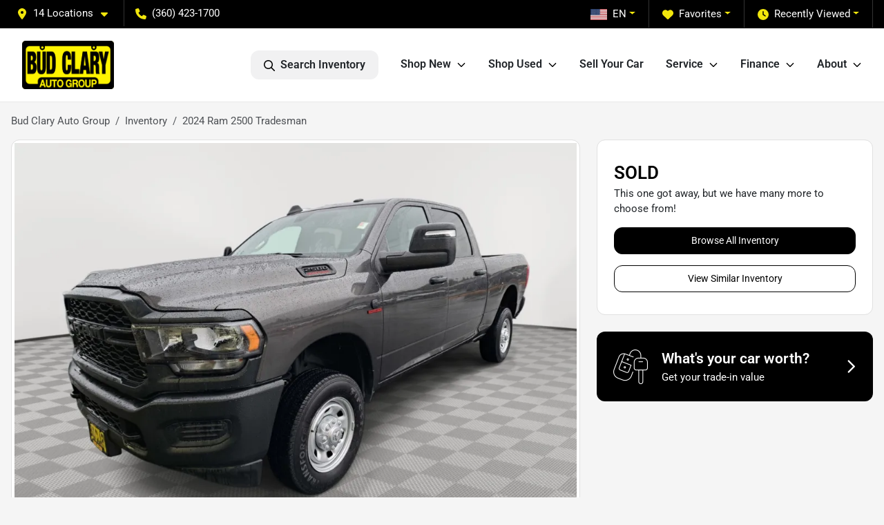

--- FILE ---
content_type: text/html; charset=utf-8
request_url: https://www.budclary.com/new-cars/2024-ram-2500-tradesman-3C6UR5CL1RG119136
body_size: 31037
content:
<!DOCTYPE html><html lang="en"><head><meta charSet="utf-8" data-next-head=""/><meta name="viewport" content="width=device-width, initial-scale=1.0" class="jsx-3528334537" data-next-head=""/><link rel="icon" href="https://static.overfuel.com/dealers/bud-clary-auto-group/image/favicon-32x32.png" class="jsx-3528334537" data-next-head=""/><link rel="apple-touch-icon" sizes="180x180" href="https://static.overfuel.com/dealers/bud-clary-auto-group/image/apple-touch-icon.png" class="jsx-3528334537" data-next-head=""/><link rel="icon" type="image/png" sizes="192x192" href="https://static.overfuel.com/dealers/bud-clary-auto-group/image/android-chrome-192x192.png" class="jsx-3528334537" data-next-head=""/><link rel="icon" type="image/png" sizes="512x512" href="https://static.overfuel.com/dealers/bud-clary-auto-group/image/android-chrome-512x512.png" class="jsx-3528334537" data-next-head=""/><meta name="format-detection" content="telephone=no,address=no" class="jsx-3528334537" data-next-head=""/><meta name="google-site-verification" content="K60EDtHalh5btgt6PaPLsxguwqezmL_UgyuF53p5d8Q" class="jsx-3528334537" data-next-head=""/><link rel="preload" href="/font/roboto-v48-latin-regular.woff2" as="font" type="font/woff2" crossorigin="anonymous" class="jsx-b1edb5e55a1a9cb8" data-next-head=""/><link rel="preload" href="/font/roboto-v48-latin-600.woff2" as="font" type="font/woff2" crossorigin="anonymous" class="jsx-b1edb5e55a1a9cb8" data-next-head=""/><link rel="preload" href="/font/roboto-v48-latin-900.woff2" as="font" type="font/woff2" crossorigin="anonymous" class="jsx-b1edb5e55a1a9cb8" data-next-head=""/><title data-next-head="">2024 Ram 2500 Tradesman for sale in Auburn, WA at Bud Clary Auto Group | VIN: 3C6UR5CL1RG119136</title><meta name="description" content="New gray 2024 Ram 2500 Tradesman for sale in Auburn, Washington at Bud Clary Auto Group | $68,215 | STK# AC240042" data-next-head=""/><meta property="og:title" content="2024 Ram 2500 Tradesman for sale in Auburn, WA at Bud Clary Auto Group | VIN: 3C6UR5CL1RG119136" data-next-head=""/><meta property="og:site_name" content="Bud Clary Auto Group" data-next-head=""/><meta property="og:type" content="website" data-next-head=""/><meta property="og:url" content="https://www.budclary.com/new-cars/2024-ram-2500-tradesman-3C6UR5CL1RG119136" data-next-head=""/><meta property="og:description" content="New gray 2024 Ram 2500 Tradesman for sale in Auburn, Washington at Bud Clary Auto Group | $68,215 | STK# AC240042" data-next-head=""/><meta property="og:image" content="https://static.overfuel.com/photos/112/37540/b829ff35f2e54d919545ee342a670f77.webp" data-next-head=""/><link rel="canonical" href="https://www.budclary.com/new-cars/2024-ram-2500-tradesman-3C6UR5CL1RG119136" data-next-head=""/><link rel="preload" href="/_next/static/css/58b43e3c8017d3ba.css" as="style"/><link rel="preload" href="/_next/static/css/b60c7510b0bb27b3.css" as="style"/><script type="application/ld+json" class="jsx-3528334537" data-next-head="">{"@context":"https://schema.org","@type":"Organization","url":"https://www.budclary.com","logo":"https://static.overfuel.com/dealers/bud-clary-auto-group/image/android-chrome-192x192.png"}</script><link rel="preload" as="image" imageSrcSet="https://static.overfuel.com/dealers/bud-clary-auto-group/image/budclary-logo.webp?w=256&amp;q=80 1x, https://static.overfuel.com/dealers/bud-clary-auto-group/image/budclary-logo.webp?w=384&amp;q=80 2x" fetchPriority="high" data-next-head=""/><link rel="preload" as="image" imageSrcSet="https://static.overfuel.com/photos/112/37540/b829ff35f2e54d919545ee342a670f77.webp?w=1080&amp;q=80 1x, https://static.overfuel.com/photos/112/37540/b829ff35f2e54d919545ee342a670f77.webp?w=1920&amp;q=80 2x" fetchPriority="high" data-next-head=""/><script id="gainit" data-nscript="beforeInteractive">
            window.dataLayer = window.dataLayer || [];
            function gtag(){ window.dataLayer.push(arguments); }
            gtag('js', new Date());
            gtag('config', 'G-GCNC5NXN9H');
            gtag('config', 'G-GH9FXE8RZM');
          </script><link rel="stylesheet" href="/_next/static/css/58b43e3c8017d3ba.css" data-n-g=""/><link rel="stylesheet" href="/_next/static/css/b60c7510b0bb27b3.css" data-n-p=""/><noscript data-n-css=""></noscript><script defer="" noModule="" src="/_next/static/chunks/polyfills-42372ed130431b0a.js"></script><script id="gatag" src="/gtag/js?id=G-GCNC5NXN9H&amp;l=dataLayer" defer="" data-nscript="beforeInteractive"></script><script defer="" src="/_next/static/chunks/8475.47831073e1b6ffaf.js"></script><script defer="" src="/_next/static/chunks/5601.9c144d6328ba2581.js"></script><script defer="" src="/_next/static/chunks/4744.3238be3c0e11f459.js"></script><script defer="" src="/_next/static/chunks/748.c76f477143a8f116.js"></script><script defer="" src="/_next/static/chunks/2056.7066055d529f184e.js"></script><script defer="" src="/_next/static/chunks/04ce947b-1a2fb7fb7f4eb2eb.js"></script><script defer="" src="/_next/static/chunks/7115-0e695373b530fcce.js"></script><script defer="" src="/_next/static/chunks/2439-be50dbabb48591ef.js"></script><script defer="" src="/_next/static/chunks/9320-d3cb4c548ab2883c.js"></script><script defer="" src="/_next/static/chunks/655-f32d8bd654120190.js"></script><script defer="" src="/_next/static/chunks/4159-72e26b6c8b5e4fcf.js"></script><script defer="" src="/_next/static/chunks/1646-3e7dd0c8dea625e4.js"></script><script defer="" src="/_next/static/chunks/2033-ccbb47b0b86c3b08.js"></script><script defer="" src="/_next/static/chunks/872.15bd6bfb5d8cdca5.js"></script><script defer="" src="/_next/static/chunks/4610.cb5fe67beaf7f1de.js"></script><script defer="" src="/_next/static/chunks/3014.a9a0b5ab652f98e8.js"></script><script defer="" src="/_next/static/chunks/476.d481209788d7a27f.js"></script><script defer="" src="/_next/static/chunks/8482.8baad0095653a39f.js"></script><script defer="" src="/_next/static/chunks/6985.c321d642c328bfd5.js"></script><script defer="" src="/_next/static/chunks/4851.6e2fd352c54a4585.js"></script><script defer="" src="/_next/static/chunks/1125.b585ff32d6657eb2.js"></script><script src="/_next/static/chunks/webpack-4c48dfdff27949c0.js" defer=""></script><script src="/_next/static/chunks/framework-77dff60c8c44585c.js" defer=""></script><script src="/_next/static/chunks/main-819ca9995167ee4f.js" defer=""></script><script src="/_next/static/chunks/pages/_app-d70018bfe3524097.js" defer=""></script><script src="/_next/static/chunks/8230-fd615141ef99310a.js" defer=""></script><script src="/_next/static/chunks/7856-db7bf741a0ee53d2.js" defer=""></script><script src="/_next/static/chunks/4587-68b5c796bc85d386.js" defer=""></script><script src="/_next/static/chunks/1423-77cd04bb72d43ce6.js" defer=""></script><script src="/_next/static/chunks/4761-d55ae15e52027e06.js" defer=""></script><script src="/_next/static/chunks/6554-17ce05496a22ed1d.js" defer=""></script><script src="/_next/static/chunks/4204-2d23ae957a7fea54.js" defer=""></script><script src="/_next/static/chunks/8670-5388bb14ca8a6ed3.js" defer=""></script><script src="/_next/static/chunks/5092-e77296cb7b41380d.js" defer=""></script><script src="/_next/static/chunks/2775-3db6e184bc3b7a64.js" defer=""></script><script src="/_next/static/chunks/pages/inventory/%5Bvdp-vehicle-details%5D-85b557adf95d5484.js" defer=""></script><script src="/_next/static/t9_fPvg4j_EjiExYBju0Y/_buildManifest.js" defer=""></script><script src="/_next/static/t9_fPvg4j_EjiExYBju0Y/_ssgManifest.js" defer=""></script><style id="__jsx-b1edb5e55a1a9cb8">@font-face{font-display:s block;font-family:"Roboto";font-style:normal;font-weight:400;src:url("/font/roboto-v48-latin-regular.woff2")format("woff2")}@font-face{font-display:block;font-family:"Roboto";font-style:normal;font-weight:600;src:url("/font/roboto-v48-latin-600.woff2")format("woff2")}@font-face{font-display:block;font-family:"Roboto";font-style:normal;font-weight:900;src:url("/font/roboto-v48-latin-900.woff2")format("woff2")}body{font-family:"Roboto",system-ui,Arial,sans-serif!important}</style><style id="__jsx-3528334537">:root{--color-primary:#000;--color-secondary:#f1e60c;--color-highlight:#4e5155;--persistent-banner-background-color:#000;--persistent-banner-text-color:#000000;--srp-height:75%;--cookie-consent-bg:#343a40;--cookie-consent-text:#fff;--cookie-consent-link:#fff}body{letter-spacing:0;background:#f5f5f5;font-size:.95rem;top:0px!important} #mobile-nav{background:#fff}#header-nav ul li{position:relative;color:inherit;display:inline-block;padding:1.5rem 1rem;text-transform:none;font-size:16px}#header-nav a.noChildren{color:inherit}.text-primary,svg.text-primary,.blog-article a:not(.btn),.blog-article a:not(.btn):visited{color:var(--color-primary)!important;fill:var(--color-primary)}.blog-article a:not(.btn) svg,.blog-article a:not(.btn):visited svg{fill:var(--color-primary)!important}.bg-preheader{background:#000;color:#fff}.text-preheader{color:#fff!important}.bg-preheader i,.bg-preheader svg,.bg-preheader .dropdown-toggle::after{color:#f1e60c!important;fill:#f1e60c!important}.bg-header{background:#fff}.bg-footer{background:#222}.bg-heroSearch{background:black;padding:6rem 0;position:relative;overflow-x:clip;-webkit-background-size:cover!important;-moz-background-size:cover!important;-o-background-size:cover!important;background-size:cover!important;background-position:center center;background-repeat:no-repeat}.bg-heroSearch #hero-img{left:0;bottom:0}.text-highlight{color:#4e5155!important}.btn-outline-primary,.btn-outline-primary:hover{border-color:var(--color-primary);color:var(--color-primary)}.btn-outline-primary svg,.btn-outline-primary:hover svg,.btn-link svg{fill:var(--color-primary)}#top-banner svg{fill:#fff!important}.btn-outline-primary:focus{color:inherit}.btn-default:active{color:white!important}.btn-default:active svg{fill:white}.btn-link.show svg{fill:white!important}.btn-link.show::after{color:#fff!important}.cElement a,.cElement a:hover{color:var(--color-primary)}.cElement a.btn:not(.btn-outline-primary):not(.btn-primary){color:#fff}.split-boxes{background-image:linear-gradient(90deg,var(--color-secondary),var(--color-secondary)50%,var(--color-primary)0,var(--color-primary))}.img-srp-container:before{display:block;content:"";width:100%;padding-top:75%}.btn-outline-primary:disabled{color:var(--color-primary)!important;border-color:var(--color-primary)!important}.aiBg{position:relative;background:linear-gradient(90deg,var(--color-primary),#ccc);border-radius:14px;padding:2px}.aiBg input{border:0!important;z-index:5}.react-datepicker__day--selected,.react-datepicker__day--in-selecting-range,.react-datepicker__day--in-range,.react-datepicker__month-text--selected,.react-datepicker__month-text--in-selecting-range,.react-datepicker__month-text--in-range,.react-datepicker__quarter-text--selected,.react-datepicker__quarter-text--in-selecting-range,.react-datepicker__quarter-text--in-range,.react-datepicker__year-text--selected,.react-datepicker__year-text--in-selecting-range,.react-datepicker__year-text--in-range,.react-datepicker__day--keyboard-selected:hover,.react-datepicker__month-text--keyboard-selected:hover,.react-datepicker__quarter-text--keyboard-selected:hover,.react-datepicker__year-text--keyboard-selected:hover{background-color:var(--color-primary);color:white}.text-secondary{color:var(--color-secondary)!important}.ribbon span{background-color:var(--color-primary)!important}.border-primary,html:not([dir=rtl]) .border-primary,html[dir=rtl] .border-primary{border-color:var(--color-primary)!important}.drag-active{border:1px dashed var(--color-primary)!important}.progress-bar,.bg-primary,.badge-primary,.btn-primary,.nav-pills .nav-link.active,.nav-pills .nav-link.active:hover,.nav-pills .nav-link.active:focus,.btn-check:checked+.btn,.btn.active,.btn.show,.btn:first-child:active,:not(.btn-check)+.btn:active{background-color:var(--color-primary)!important}.btn-primary,.btn-check:checked+.btn,.btn.active,.btn.show,.btn:first-child:active,:not(.btn-check)+.btn:active{border-color:var(--color-primary)!important}.btn-secondary{background-color:var(--color-secondary)!important;border-color:var(--color-secondary)!important}.btn-secondary:focus,.btn-secondary.focus{border-color:var(--color-secondary)!important}.btn-primary:focus,.btn-primary.focus{border-color:var(--color-primary)!important}.btn-primary.disabled,.btn-primary:disabled{border-color:var(--color-primary)!important;background:var(--color-primary)!important}.border-theme,.btn-group .btn-primary,.input-group-prepend .btn-primary,.input-group-append .btn-primary{border-color:var(--color-primary)!important}.rdp-button:focus:not([disabled]),.rdp-button:active:not([disabled]){background-color:#f5f5f5!important;border-color:var(--color-primary)!important}.rdp-day_selected:not([disabled]),.rdp-day_selected:focus:not([disabled]),.rdp-day_selected:active:not([disabled]),.rdp-day_selected:hover:not([disabled]){background-color:var(--color-primary)!important}.btn-group .active svg{color:var(--color-primary)!important}#header-nav ul li::after{border-color:var(--color-primary)!important}.bg-secondary,.badge-secondary{background-color:var(--color-secondary)!important;color:white!important}#languagedropdown{color:#fff;text-decoration:none;margin-top:-3px}.goog-te-combo{width:100%;background:#000!important;color:#fff!important;border:none;font-size:.9rem!important;font-family:inherit!important;margin:1px 0!important;-webkit-appearance:none}#persistent_banner_desktop,#persistent_banner_mobile,#persistent_banner_desktop a,#persistent_banner_mobile a{background-color:#000;z-index:5;color:#000000!important}.gg-app{z-index:1!important}@media(max-width:575px){.bg-heroSearch #hero-img-mobile{object-fit:cover;width:100%!important;height:100%!important;top:0}
        }@media(min-width:576px){.bg-heroSearch{padding:7rem 0;position:relative;background-image:url("undefined");-webkit-background-size:cover!important;-moz-background-size:cover!important;-o-background-size:cover!important;background-size:cover!important;background-position:top center;background-repeat:no-repeat}.srpCardLocation{cursor:default!important}.srpCardLocation .fa-phone{display:none!important}}#top-banner {background-color: #000 !important; }
        
        .bg-secondary,
.bg-secondary h1,
.bg-secondary h2,
.bg-secondary h3,
.bg-secondary h4,
.bg-secondary h5,
.bg-secondary h6,
.bg-secondary p,
.badge-secondary { color: black !important }
.cText a { color: #996600; }

.carousel-caption button, .carousel-caption button:hover { background: #f1e60c !important; color: #000 !important; }
.carousel-caption button .text-white { color: #000 !important; }
.carousel-caption button .text-white svg { fill: #000 !important; }

@media (min-width: 1441px) {
    .carousel-caption { border: none !important; background: none; padding: 0px; top: 31%; left: 4%; text-align: left !important; width: 65%; }
    .carousel-caption h1 { font-size: 50px; }
}

@media (min-width: 1025px) and (max-width: 1440px) {
    .carousel-caption { border: none !important; background: none; padding: 0px !important; top: 31%; left: 3% !important; text-align: left !important; width: 67%; }
    .carousel-caption h1 { font-size: 44px; }
}

@media (min-width: 800px) and (max-width: 1024px) {
    .carousel-caption { border: none !important; background: none; padding: 0px !important; top: 30%; left: 3% !important; text-align: left !important; width: 67%; }
    .carousel-caption h1 { font-size: 40px; }
}

@media (min-width: 576px) and (max-width: 799px) {
    .carousel-caption { border: none !important; background: none; padding: 0px !important; top: 30%; left: 3% !important; text-align: left !important; width: 80%; }
    .carousel-caption h1 { font-size: 33px; }
}

@media (max-width: 575px) {
    .carousel-caption { border: none !important; background: none; padding: 0px !important; top: 50%; left: 3% !important; text-align: left !important; width: 75%; }
    .carousel-caption h1 { font-size: 29px; }
}

button[data-cy="btn-LockPrice"] { background: #19874B !important; border-color: #13653f !important; }
button[data-cy="btn-LockPrice"]:hover { background: #157347 !important; border-color: #146c43 !important; }

#vdp-incentives-table { display: none; }

#persistent_banner_desktop, persistent_banner_mobile {
    background: #f1e60c !important;
}

        

        
      </style><style id="__jsx-2069003143">.container-fluid{max-width:2548px!important}#desktop-search{width:100%}#header-nav ul li,#search_desktop{font-weight:600}#header-nav ul li ul{top:3.5rem;border-radius:12px}#header-nav ul>li:last-of-type{padding-right:0!important}#header-nav ul li ul li{font-weight:normal!important}.searchInventory{border-color:#E8E8E8!important;padding:1.5rem 1rem}.searchInventory svg{fill:#000}#googletranslate{padding-top:.6rem}.route-home #persistent-search{display:none}.card{overflow:hidden;border:1px solid transparent!important;box-shadow:0 0 0!important;border:1px solid#e1e1e1!important;border-radius:12px!important}.card-header{border-radius:12px 12px 0 0!important}.card-footer:last-child{border-radius:0 0 12px 12px!important}.rounded,.btn,input,.form-control,#home-search-wrapper,.custom-select{border-radius:12px!important}.rounded_bottom{border-bottom-left-radius:12px;border-bottom-right-radius:12px}.btn-group .btn:first-child{border-radius:12px 0 0 12px!important}.btn-group .btn:last-child{border-radius:0 12px 12px 0!important}.btn-group .btn{border-radius:0!important}.btn-group .btn.active{border-color:#000!important}.input-group>.form-control:not(.border-radius-0):not(:first-child),.input-group>.custom-select:not(.border-radius-0):not(:first-child){border-radius:0 12px 12px 0!important}.input-group>.input-group-text.prepend:first-of-type{border-radius:12px 0 0 12px!important}.input-group>.input-group-text.append:last-of-type{border-radius:0 12px 12px 0!important}.border-radius-0{border-radius:0 0 0 0!important;border-bottom-right-radius:0!important;border-bottom-left-radius:0!important;border-top-right-radius:0!important;border-top-left-radius:0!important}.accordion-item:first-of-type{border-radius:12px 12px 0 0!important}.accordion-item:last-of-type{border-radius:0 0 12px 12px!important}</style></head><body> <link rel="preload" as="image" imageSrcSet="https://static.overfuel.com/dealers/bud-clary-auto-group/image/budclary-logo.webp?w=256&amp;q=80 1x, https://static.overfuel.com/dealers/bud-clary-auto-group/image/budclary-logo.webp?w=384&amp;q=80 2x" fetchPriority="high"/><link rel="preload" as="image" imageSrcSet="https://static.overfuel.com/photos/112/37540/b829ff35f2e54d919545ee342a670f77.webp?w=1080&amp;q=80 1x, https://static.overfuel.com/photos/112/37540/b829ff35f2e54d919545ee342a670f77.webp?w=1920&amp;q=80 2x" fetchPriority="high"/><div id="__next"><script type="application/ld+json" class="jsx-3528334537">{"@context":"https://schema.org","@type":["AutoDealer","LocalBusiness"],"name":"Bud Clary Chevrolet Longview","image":"https://static.overfuel.com/dealers/bud-clary-auto-group/image/bud_clary_og.webp","@id":"https://www.budclary.com/#organization","url":"https://www.budclary.com/","telephone":"+13604231700","address":{"@type":"PostalAddress","streetAddress":"1030 Commerce Ave","addressLocality":"Longview","addressRegion":"WA","postalCode":"98632","addressCountry":"US"},"geo":{"@type":"GeoCoordinates","latitude":46.1325262,"longitude":-122.9354923},"openingHoursSpecification":[{"@type":"OpeningHoursSpecification","dayOfWeek":"Monday","opens":"08:30","closes":"19:00"},{"@type":"OpeningHoursSpecification","dayOfWeek":"Tuesday","opens":"08:30","closes":"19:00"},{"@type":"OpeningHoursSpecification","dayOfWeek":"Wednesday","opens":"08:30","closes":"19:00"},{"@type":"OpeningHoursSpecification","dayOfWeek":"Thursday","opens":"08:30","closes":"19:00"},{"@type":"OpeningHoursSpecification","dayOfWeek":"Friday","opens":"08:30","closes":"19:00"},{"@type":"OpeningHoursSpecification","dayOfWeek":"Saturday","opens":"09:00","closes":"18:00"},{"@type":"OpeningHoursSpecification","dayOfWeek":"Sunday","opens":"11:00","closes":"17:00"}],"sameAs":["https://www.facebook.com/BudClaryAutoGroup/","https://www.instagram.com/budclaryautogroup/","https://www.linkedin.com/company/bud-clary-auto-group/"],"department":[{"@type":"AutoDealer","name":"Bud Clary Toyota of Yakima","description":"Bud Clary Toyota of Yakima is a dealership located at 2230 Longfibre Road, Union Gap, WA 98903.","url":"https://www.budclary.com","image":"https://static.overfuel.com/dealers/bud-clary-auto-group/image/bud_clary_og.webp","telephone":"+13604231700","address":{"@type":"PostalAddress","streetAddress":"2230 Longfibre Road","addressLocality":"Union Gap","addressRegion":"WA","postalCode":"98903","addressCountry":"USA"},"location":{"@type":"Place","geo":{"@type":"GeoCoordinates","latitude":"46.56430890","longitude":"-120.49719960"}},"aggregateRating":{"@type":"AggregateRating","ratingValue":"4.6","reviewCount":2476}},{"@type":"AutoDealer","name":"Bud Clary Subaru Longview","description":"Bud Clary Subaru Longview is a dealership located at 961 Commerce Ave, Longview, WA 98632.","url":"https://www.budclary.com","image":"https://static.overfuel.com/dealers/bud-clary-auto-group/image/bud_clary_og.webp","telephone":"+13604231700","address":{"@type":"PostalAddress","streetAddress":"961 Commerce Ave","addressLocality":"Longview","addressRegion":"WA","postalCode":"98632","addressCountry":"USA"},"location":{"@type":"Place","geo":{"@type":"GeoCoordinates","latitude":"46.13183480","longitude":"-122.93698370"}},"aggregateRating":{"@type":"AggregateRating","ratingValue":"4.7","reviewCount":1699}},{"@type":"AutoDealer","name":"Bud Clary Ford of Moses Lake","description":"Bud Clary Ford of Moses Lake is a dealership located at 1140 South Pioneer Way, Moses Lake, WA 98837.","url":"https://www.budclary.com","image":"https://static.overfuel.com/dealers/bud-clary-auto-group/image/bud_clary_og.webp","telephone":"+13604231700","address":{"@type":"PostalAddress","streetAddress":"1140 South Pioneer Way","addressLocality":"Moses Lake","addressRegion":"WA","postalCode":"98837","addressCountry":"USA"},"location":{"@type":"Place","geo":{"@type":"GeoCoordinates","latitude":"47.11906180","longitude":"-119.26767880"}},"aggregateRating":{"@type":"AggregateRating","ratingValue":"4.3","reviewCount":1556}},{"@type":"AutoDealer","name":"Bud Clary Ford Longview","description":"Bud Clary Ford Longview is a dealership located at 700 7th Ave, Longview, WA 98632.","url":"https://www.budclary.com","image":"https://static.overfuel.com/dealers/bud-clary-auto-group/image/bud_clary_og.webp","telephone":"+13604231700","address":{"@type":"PostalAddress","streetAddress":"700 7th Ave","addressLocality":"Longview","addressRegion":"WA","postalCode":"98632","addressCountry":"USA"},"location":{"@type":"Place","geo":{"@type":"GeoCoordinates","latitude":"46.12498120","longitude":"-122.92954480"}},"aggregateRating":{"@type":"AggregateRating","ratingValue":"4.2","reviewCount":1676}},{"@type":"AutoDealer","name":"Bud Clary Chevrolet of Moses Lake","description":"Bud Clary Chevrolet of Moses Lake is a dealership located at 12056 North Frontage Road East, Moses Lake, WA 98837.","url":"https://www.budclary.com","image":"https://static.overfuel.com/dealers/bud-clary-auto-group/image/bud_clary_og.webp","telephone":"+13604231700","address":{"@type":"PostalAddress","streetAddress":"12056 North Frontage Road East","addressLocality":"Moses Lake","addressRegion":"WA","postalCode":"98837","addressCountry":"USA"},"location":{"@type":"Place","geo":{"@type":"GeoCoordinates","latitude":"47.09951980","longitude":"-119.23381590"}},"aggregateRating":{"@type":"AggregateRating","ratingValue":"4.4","reviewCount":1619}},{"@type":"AutoDealer","name":"Bud Clary Auburn Volkswagen","description":"Bud Clary Auburn Volkswagen is a dealership located at 3109 Auburn Way North, Auburn, WA 98002.","url":"https://www.budclary.com","image":"https://static.overfuel.com/dealers/bud-clary-auto-group/image/bud_clary_og.webp","telephone":"+13604231700","address":{"@type":"PostalAddress","streetAddress":"3109 Auburn Way North","addressLocality":"Auburn","addressRegion":"WA","postalCode":"98002","addressCountry":"USA"},"location":{"@type":"Place","geo":{"@type":"GeoCoordinates","latitude":"47.33567070","longitude":"-122.22332460"}},"aggregateRating":{"@type":"AggregateRating","ratingValue":"4.4","reviewCount":2597}},{"@type":"AutoDealer","name":"Bud Clary Auburn Hyundai","description":"Bud Clary Auburn Hyundai is a dealership located at 2807 Auburn Way North, Auburn, WA 98002.","url":"https://www.budclary.com","image":"https://static.overfuel.com/dealers/bud-clary-auto-group/image/bud_clary_og.webp","telephone":"+13604231700","address":{"@type":"PostalAddress","streetAddress":"2807 Auburn Way North","addressLocality":"Auburn","addressRegion":"WA","postalCode":"98002","addressCountry":"USA"},"location":{"@type":"Place","geo":{"@type":"GeoCoordinates","latitude":"47.33234080","longitude":"-122.22259130"}},"aggregateRating":{"@type":"AggregateRating","ratingValue":"4.3","reviewCount":2603}},{"@type":"AutoDealer","name":"Bud Clary Auburn CDJR","description":"Bud Clary Auburn CDJR is a dealership located at 2925 Auburn Way North, Auburn, WA 98002.","url":"https://www.budclary.com","image":"https://static.overfuel.com/dealers/bud-clary-auto-group/image/bud_clary_og.webp","telephone":"+13604231700","address":{"@type":"PostalAddress","streetAddress":"2925 Auburn Way North","addressLocality":"Auburn","addressRegion":"WA","postalCode":"98002","addressCountry":"USA"},"location":{"@type":"Place","geo":{"@type":"GeoCoordinates","latitude":"47.33296010","longitude":"-122.22278670"}},"aggregateRating":{"@type":"AggregateRating","ratingValue":"4.1","reviewCount":3440}},{"@type":"AutoDealer","name":"Bud Clary CDJR of Moses Lake","description":"Bud Clary CDJR of Moses Lake is a dealership located at 12174 North Frontage Road, Moses Lake, WA 98837.","url":"https://www.budclary.com","image":"https://static.overfuel.com/dealers/bud-clary-auto-group/image/bud_clary_og.webp","telephone":"+13604231700","address":{"@type":"PostalAddress","streetAddress":"12174 North Frontage Road","addressLocality":"Moses Lake","addressRegion":"WA","postalCode":"98837","addressCountry":"USA"},"location":{"@type":"Place","geo":{"@type":"GeoCoordinates","latitude":"47.09959910","longitude":"-119.23244990"}},"aggregateRating":{"@type":"AggregateRating","ratingValue":"4.3","reviewCount":1570}},{"@type":"AutoDealer","name":"Bud Clary Chevrolet Longview","description":"Bud Clary Chevrolet Longview is a dealership located at 1030 Commerce Ave, Longview, WA 98632.","url":"https://www.budclary.com","image":"https://static.overfuel.com/dealers/bud-clary-auto-group/image/bud_clary_og.webp","telephone":"+13604231700","address":{"@type":"PostalAddress","streetAddress":"1030 Commerce Ave","addressLocality":"Longview","addressRegion":"WA","postalCode":"98632","addressCountry":"USA"},"location":{"@type":"Place","geo":{"@type":"GeoCoordinates","latitude":"46.13252620","longitude":"-122.93549230"}},"aggregateRating":{"@type":"AggregateRating","ratingValue":"4.3","reviewCount":1555}},{"@type":"AutoDealer","name":"Bud Clary Honda of Moses Lake","description":"Bud Clary Honda of Moses Lake is a dealership located at 1200 South Pioneer Way, Moses Lake, WA 98837.","url":"https://www.budclary.com","image":"https://static.overfuel.com/dealers/bud-clary-auto-group/image/bud_clary_og.webp","telephone":"+13604231700","address":{"@type":"PostalAddress","streetAddress":"1200 South Pioneer Way","addressLocality":"Moses Lake","addressRegion":"WA","postalCode":"98837","addressCountry":"USA"},"location":{"@type":"Place","geo":{"@type":"GeoCoordinates","latitude":"47.11806000","longitude":"-119.26668690"}},"aggregateRating":{"@type":"AggregateRating","ratingValue":"4.6","reviewCount":1043}},{"@type":"AutoDealer","name":"Bud Clary Hyundai Longview","description":"Bud Clary Hyundai Longview is a dealership located at 700 7th Ave, Longview, WA 98632.","url":"https://www.budclary.com","image":"https://static.overfuel.com/dealers/bud-clary-auto-group/image/bud_clary_og.webp","telephone":"+13604231700","address":{"@type":"PostalAddress","streetAddress":"700 7th Ave","addressLocality":"Longview","addressRegion":"WA","postalCode":"98632","addressCountry":"USA"},"location":{"@type":"Place","geo":{"@type":"GeoCoordinates","latitude":"46.12498120","longitude":"-122.92954480"}},"aggregateRating":{"@type":"AggregateRating","ratingValue":"4.5","reviewCount":905}},{"@type":"AutoDealer","name":"Bud Clary Toyota of Moses Lake","description":"Bud Clary Toyota of Moses Lake is a dealership located at 12056 North Frontage Rd East, Moses Lake, WA 98837.","url":"https://www.budclary.com","image":"https://static.overfuel.com/dealers/bud-clary-auto-group/image/bud_clary_og.webp","telephone":"+13604231700","address":{"@type":"PostalAddress","streetAddress":"12056 North Frontage Rd East","addressLocality":"Moses Lake","addressRegion":"WA","postalCode":"98837","addressCountry":"USA"},"location":{"@type":"Place","geo":{"@type":"GeoCoordinates","latitude":"47.09951980","longitude":"-119.23381590"}},"aggregateRating":{"@type":"AggregateRating","ratingValue":"4.5","reviewCount":1779}},{"@type":"AutoDealer","name":"Westlie Ford","description":"Westlie Ford is a dealership located at 40 S Marina Way, Washougal, WA 98671.","url":"https://www.budclary.com","image":"https://static.overfuel.com/dealers/bud-clary-auto-group/image/bud_clary_og.webp","telephone":"+13604231700","address":{"@type":"PostalAddress","streetAddress":"40 S Marina Way","addressLocality":"Washougal","addressRegion":"WA","postalCode":"98671","addressCountry":"USA"},"location":{"@type":"Place","geo":{"@type":"GeoCoordinates","latitude":"45.57978630","longitude":"-122.38010270"}},"aggregateRating":{"@type":"AggregateRating","ratingValue":"4.5","reviewCount":1933}}],"aggregateRating":{"@type":"AggregateRating","ratingValue":4.3,"reviewCount":1555},"hasMap":"https://maps.google.com/?q=1030+Commerce+Ave+Longview+WA+98632","contactPoint":[{"@type":"ContactPoint","contactType":"Sales","telephone":"+13604231700","availableLanguage":["English","Spanish"],"areaServed":"US"}],"knowsAbout":["used cars","trade-in","auto financing","vehicle service"]}</script><div translate="no" class="jsx-3528334537 notranslate"><div id="google_translate_element" style="display:none" class="jsx-3528334537"></div></div><div class="mode-undefined full_width route-vdp"><header role="banner" class="d-none d-xl-block " id="header-desktop"><div class="border-bottom bg-preheader text-preheader theme-dark"><div class="container-fluid"><div class="row"><div class="col"><div class="py-2 ps-2 pe-3 d-inline-block cursor-pointer border-end position-relative locationDropdown" role="button" data-cy="header-location-dropdown"><span class="d-inline-block faIcon ofa-solid ofa-location-dot me-2"><svg height="16" width="16" fill="inherit"><use xlink:href="/solid.svg#location-dot"></use></svg></span><span class="d-inline-block me-1 notranslate">14 Locations<span class="d-inline-block faIcon ofa-solid ofa-caret-down ms-2"><svg height="16" width="16" fill="inherit"><use xlink:href="/solid.svg#caret-down"></use></svg></span></span></div><div class="py-2  px-3 d-inline-block "><span data-cy="header-phone" role="button" class="text-preheader"><span class="d-inline-block faIcon ofa-solid ofa-phone me-2"><svg height="16" width="16" fill="inherit"><use xlink:href="/solid.svg#phone"></use></svg></span>(360) 423-1700</span></div><div class="float-end py-2 text-end border-end"><div class="dropdown"><button type="button" id="recents" aria-expanded="false" class="py-0 text-decoration-none text-white dropdown-toggle btn btn-link"><span class="d-inline-block faIcon ofa-solid ofa-clock me-2 float-start mt-0"><svg height="16" width="16" fill="inherit"><use xlink:href="/solid.svg#clock"></use></svg></span>Recently Viewed</button></div></div><div class="float-end py-2 border-end text-end"><div class="dropdown"><button type="button" id="favorites" aria-expanded="false" class="py-0 text-decoration-none text-white dropdown-toggle btn btn-link"><span class="d-inline-block faIcon ofa-solid ofa-heart me-2"><svg height="16" width="16" fill="inherit"><use xlink:href="/solid.svg#heart"></use></svg></span>Favorites</button></div></div><div class="float-end py-2 border-end text-end"></div></div></div></div></div><div class="px-3 border-bottom bg-header position-relative py-2" id="interior_header"><div class="container-fluid"><div class="d-flex align-items-center"><a title="Bud Clary Auto Group" id="logo-link" href="/"><img alt="Bud Clary Auto Group" id="logo" fetchPriority="high" loading="eager" width="133" height="70" decoding="async" data-nimg="1" style="color:transparent" srcSet="https://static.overfuel.com/dealers/bud-clary-auto-group/image/budclary-logo.webp?w=256&amp;q=80 1x, https://static.overfuel.com/dealers/bud-clary-auto-group/image/budclary-logo.webp?w=384&amp;q=80 2x" src="https://static.overfuel.com/dealers/bud-clary-auto-group/image/budclary-logo.webp?w=384&amp;q=80"/></a><div class="ms-auto" id="header-nav"><ul><li class="searchInventory"><button type="button" id="search_desktop" title="Browse Inventory" class="text-decoration-none text-dark bg-light btn btn-link"><span class="d-inline-block faIcon ofa-regular ofa-magnifying-glass me-2"><svg height="16" width="16" fill="inherit"><use xlink:href="/regular.svg#magnifying-glass"></use></svg></span>Search Inventory</button></li><li class="cursor-pointer">Shop New<span class="d-inline-block faIcon ofa-regular ofa-angle-down ms-2 text-primary"><svg height="15" width="14" fill="#000"><use xlink:href="/regular.svg#angle-down"></use></svg></span><ul><li class="cursor-pointer"><a target="_self" title="All New Inventory" class="" href="/new-inventory">All New Inventory</a></li><li class="cursor-pointer"><a target="_self" title="New Chevrolet" class="" href="/new-chevrolet">New Chevrolet</a></li><li class="cursor-pointer"><a target="_self" title="New Chrysler" class="" href="/new-chrysler">New Chrysler</a></li><li class="cursor-pointer"><a target="_self" title="New Dodge" class="" href="/new-dodge">New Dodge</a></li><li class="cursor-pointer"><a target="_self" title="New Ford" class="" href="/new-ford">New Ford</a></li><li class="cursor-pointer"><a target="_self" title="New Honda" class="" href="/new-honda">New Honda</a></li><li class="cursor-pointer"><a target="_self" title="New Hyundai" class="" href="/new-hyundai">New Hyundai</a></li><li class="cursor-pointer"><a target="_self" title="New Jeep" class="" href="/new-jeep">New Jeep</a></li><li class="cursor-pointer"><a target="_self" title="New Ram" class="" href="/new-ram">New Ram</a></li><li class="cursor-pointer"><a target="_self" title="New Subaru" class="" href="/new-subaru">New Subaru</a></li><li class="cursor-pointer"><a target="_self" title="New Toyota" class="" href="/new-toyota">New Toyota</a></li><li class="cursor-pointer"><a target="_self" title="New Volkswagen" class="" href="/new-volkswagen">New Volkswagen</a></li><li class="cursor-pointer"><a target="_blank" title="Commercial Vehicles" class="" href="https://budclaryfleet.worktrucksolutions.com">Commercial Vehicles<span class="d-inline-block faIcon ofa-regular ofa-arrow-up-right-from-square ms-2 text-muted"><svg height="16" width="16" fill="#a3a4a6"><use xlink:href="/regular.svg#arrow-up-right-from-square"></use></svg></span></a></li><li class="cursor-pointer"><a target="_self" title="Current offers &amp; incentives" class="" href="/incentives">Current offers &amp; incentives</a></li></ul></li><li class="cursor-pointer">Shop Used<span class="d-inline-block faIcon ofa-regular ofa-angle-down ms-2 text-primary"><svg height="15" width="14" fill="#000"><use xlink:href="/regular.svg#angle-down"></use></svg></span><ul><li class="cursor-pointer"><a target="_self" title="All Used Inventory" class="" href="/used-inventory">All Used Inventory</a></li><li class="cursor-pointer"><a target="_self" title="Used Cars" class="" href="/used-cars">Used Cars</a></li><li class="cursor-pointer"><a target="_self" title="Used Trucks" class="" href="/used-trucks">Used Trucks</a></li><li class="cursor-pointer"><a target="_self" title="Used SUVs" class="" href="/used-suvs">Used SUVs</a></li></ul></li><li class="cursor-pointer"><a target="_self" title="Sell Your Car" class="noChildren" href="/value-your-trade">Sell Your Car</a></li><li class="cursor-pointer">Service<span class="d-inline-block faIcon ofa-regular ofa-angle-down ms-2 text-primary"><svg height="15" width="14" fill="#000"><use xlink:href="/regular.svg#angle-down"></use></svg></span><ul><li class="cursor-pointer"><a target="_self" title="Schedule Service" class="" href="/service">Schedule Service</a></li><li class="cursor-pointer"><a target="_blank" title="Collision Center" class="" href="https://budclarycollisioncenter.com">Collision Center<span class="d-inline-block faIcon ofa-regular ofa-arrow-up-right-from-square ms-2 text-muted"><svg height="16" width="16" fill="#a3a4a6"><use xlink:href="/regular.svg#arrow-up-right-from-square"></use></svg></span></a></li></ul></li><li class="cursor-pointer">Finance<span class="d-inline-block faIcon ofa-regular ofa-angle-down ms-2 text-primary"><svg height="15" width="14" fill="#000"><use xlink:href="/regular.svg#angle-down"></use></svg></span><ul><li class="cursor-pointer"><a target="_self" title="Value Your Trade" class="" href="/value-your-trade">Value Your Trade</a></li><li class="cursor-pointer"><a target="_self" title="Get Pre-Approved" class="" href="/auto-loan-application">Get Pre-Approved</a></li><li class="cursor-pointer"><a target="_self" title="Auto Loan Calculator" class="" href="/car-loan-calculator">Auto Loan Calculator</a></li><li class="cursor-pointer"><a target="_self" title="Lease Return" class="" href="/lease-return">Lease Return</a></li><li class="cursor-pointer"><a target="_self" title="Bad Credit Financing" class="" href="/bad-credit-auto-financing">Bad Credit Financing</a></li></ul></li><li class="cursor-pointer">About<span class="d-inline-block faIcon ofa-regular ofa-angle-down ms-2 text-primary"><svg height="15" width="14" fill="#000"><use xlink:href="/regular.svg#angle-down"></use></svg></span><ul><li class="cursor-pointer"><a target="_self" title="About Us" class="" href="/about-us">About Us</a></li><li class="cursor-pointer"><a target="_self" title="Contact Us" class="" href="/contact-us">Contact Us</a></li><li class="cursor-pointer"><a target="_self" title="Our Communities" class="" href="/community-involvement">Our Communities</a></li><li class="cursor-pointer"><a target="_self" title="Areas Served" class="" href="/areas-served">Areas Served</a></li><li class="cursor-pointer"><a target="_blank" title="Careers" class="" href="https://workatbudclary.com/">Careers<span class="d-inline-block faIcon ofa-regular ofa-arrow-up-right-from-square ms-2 text-muted"><svg height="16" width="16" fill="#a3a4a6"><use xlink:href="/regular.svg#arrow-up-right-from-square"></use></svg></span></a></li></ul></li></ul></div></div><div class="clearfix"></div></div></div></header><div id="mobile-nav" class="border-bottom border-bottom d-xl-none position-fixed d-flex align-items-center w-100"><div class="d-flex w-100 align-items-center " id="mobile-header"><div class="text-left w-100 ps-2" id="mobile-logo"><img alt="Bud Clary Auto Group" fetchPriority="high" loading="eager" width="145" height="50" decoding="async" data-nimg="1" style="color:transparent" srcSet="https://static.overfuel.com/dealers/bud-clary-auto-group/image/budclary-logo.webp?w=256&amp;q=80 1x, https://static.overfuel.com/dealers/bud-clary-auto-group/image/budclary-logo.webp?w=384&amp;q=80 2x" src="https://static.overfuel.com/dealers/bud-clary-auto-group/image/budclary-logo.webp?w=384&amp;q=80"/></div><div class="ms-auto px-1 "><span class="d-inline-block faIcon ofa-solid ofa-location-dot mx-1 h2 mb-0 mt-n1"><svg height="29" width="29" fill="#000"><use xlink:href="/solid.svg#location-dot"></use></svg></span></div><div class="text-end ps-2 "><span class="d-inline-block faIcon ofa-solid ofa-bars h2 me-1 mb-0 mt-n1"><svg height="29" width="29" fill="#000"><use xlink:href="/solid.svg#bars"></use></svg></span></div></div></div><div style="height:63px" class="d-block d-xl-none" id="mobile-nav-spacer"></div><script type="application/ld+json">{"@context":"https://schema.org/","@type":["Product","Car"],"name":"2024 Ram 2500 Tradesman","image":"https://static.overfuel.com/photos/112/37540/b829ff35f2e54d919545ee342a670f77.webp","vehicleIdentificationNumber":"3C6UR5CL1RG119136","offers":{"@type":"Offer","priceCurrency":"USD","price":68215,"availability":"https://schema.org/OutOfStock","priceValidUntil":"2026-02-26"},"additionalProperty":[{"@type":"PropertyValue","name":"Towing Capacity","value":"19980 lbs"},{"@type":"PropertyValue","name":"Horsepower","value":"370 hp"},{"@type":"PropertyValue","name":"Torque","value":"850 lb-ft"},{"@type":"PropertyValue","name":"Fuel Type","value":"Diesel"},{"@type":"PropertyValue","name":"Fuel Tank Capacity","value":"31 gallons"},{"@type":"PropertyValue","name":"Transmission","value":"6-Speed Automatic w/OD"},{"@type":"PropertyValue","name":"Drive Type","value":"4WD"}],"itemCondition":"https://schema.org/NewCondition","description":"Pre-owned 2024 Ram 2500 Tradesman in Auburn, WA","brand":{"@type":"Brand","name":"Ram"},"model":"2500","vehicleConfiguration":"Tradesman","vehicleModelDate":2024,"mileageFromOdometer":{"@type":"QuantitativeValue","value":16,"unitCode":"SMI"},"color":"Gray","vehicleInteriorColor":"Black","vehicleInteriorType":"Standard","bodyType":"truck","vehicleEngine":{"@type":"EngineSpecification","fuelType":"Diesel"},"vehicleTransmission":"Automatic","numberOfDoors":4,"driveWheelConfiguration":"https://schema.org/FourWheelDriveConfiguration"}</script><div class="my-3 d-none d-xl-block container"><ol class="breadcrumb my-3 d-none d-xl-flex" itemScope="" itemType="https://schema.org/BreadcrumbList"><li class="breadcrumb-item notranslate" itemProp="itemListElement" itemScope="" itemType="https://schema.org/ListItem"><a itemProp="item" href="/"><span itemProp="name">Bud Clary Auto Group</span></a><meta itemProp="position" content="1"/></li><li class="breadcrumb-item" itemProp="itemListElement" itemScope="" itemType="https://schema.org/ListItem"><a title="Inventory" itemProp="item" href="/inventory"><span itemProp="name">Inventory</span></a><meta itemProp="position" content="2"/></li><li class="breadcrumb-item active" itemProp="itemListElement" itemScope="" itemType="https://schema.org/ListItem"><span itemProp="name">2024 Ram 2500 Tradesman</span><meta itemProp="position" content="3"/></li></ol></div><main role="main" class="mt-3 mb-3 mb-sm-5 vdp_new make_ram body_pickup-truck has-discount  container"><div class="row"><div class="col-xl-8"><div class="bg-white card"><div class="py-0 px-0 py-sm-1 px-sm-1 card-body"><div class="p-0 p-lg-1 photoCount1"><img alt="2024 Ram 2500 Tradesman for sale in Auburn, WA" fetchPriority="high" loading="eager" width="926" height="694" decoding="async" data-nimg="1" class="img-fluid" style="color:transparent" srcSet="https://static.overfuel.com/photos/112/37540/b829ff35f2e54d919545ee342a670f77.webp?w=1080&amp;q=80 1x, https://static.overfuel.com/photos/112/37540/b829ff35f2e54d919545ee342a670f77.webp?w=1920&amp;q=80 2x" src="https://static.overfuel.com/photos/112/37540/b829ff35f2e54d919545ee342a670f77.webp?w=1920&amp;q=80"/></div></div><div class="border-top py-2 border-bottom card-footer"><div><div class="text-start"><div class="ms-auto float-xl-end mt-2"><button type="button" style="display:none" class="spin-car btn btn-primary"><span class="d-inline-block faIcon ofa-solid ofa-circle-play me-2"><svg height="16" width="16" fill="inherit"><use xlink:href="/solid.svg#circle-play"></use></svg></span>360° walk-around</button></div><h1 data-cy="vehicle-title" class="h3 mt-0 mb-2 font-weight-bold notranslate">2024 Ram 2500 Tradesman</h1><div class="vdp-miles">16 miles</div><div class="d-none" id="td_year">2024</div><div class="d-none" id="td_make">Ram</div><div class="d-none" id="td_model">2500</div></div></div></div><div class="d-block bg-white d-xl-none pb-2 card-footer"><p class="font-weight-bold text-xlarge mt-1 mb-0"><span class="text-primary">SOLD</span></p><p>This one got away, but we have many more to choose from!</p><a title="Browse Inventory" class="btn btn-primary w-100 mb-3" href="/inventory?utm_source=website&amp;utm_medium=internallink&amp;utm_campaign=sold-inventory&amp;utm_id=3C6UR5CL1RG119136">Browse All Inventory</a><a title="View Similar Inventory" class="btn btn-outline-primary w-100 mb-2" href="/new-cars/2024-ram-2500-tradesman-3C6UR5CL1RG119136#relatedvehicles?utm_source=website&amp;utm_medium=internallink&amp;utm_campaign=sold-inventory&amp;utm_id=3C6UR5CL1RG119136">View Similar Inventory</a></div><div class="d-block d-xl-none bg-white text-center p-0 card-footer"></div><div class="shadow px-4 py-3 bg-lighter font-weight-bold d-flex align-items-center card-footer"><span class="d-inline-block faIcon ofa-regular ofa-circle-info me-3 text-primary"><svg height="16" width="16" fill="#000"><use xlink:href="/regular.svg#circle-info"></use></svg></span><strong>This vehicle includes <span class="text-primary">$7,555</span> of<!-- --> installed options. <u>Show</u></strong><div class="ms-auto text-nowrap ps-2"><span class="d-none d-md-inline-block">$7,555</span><span class="d-inline-block faIcon ofa-solid ofa-square-plus text-primary ms-2 "><svg height="16" width="16" fill="#000"><use xlink:href="/solid.svg#square-plus"></use></svg></span></div></div><div class="px-4 py-3 bg-lighter font-weight-bold card-footer"><div class="d-flex align-items-center row"><div class="text-center text-md-start col-md-8 col-12"><h2 class="h5 my-0 font-weight-bold">2024 Ram 2500 Tradesman<!-- --> Details</h2></div><div class="text-center text-md-end col-md-4 col-12"></div></div></div><div class="px-4 py-3 bg-white card-footer"><div class="row"><div class="col-sm-6"><table class="table card-table table-borderless inventory-table vehicledetails"><tbody><tr class="ps-0 tr_condition"><td width="50%"><b>Condition</b></td><td class="pe-0">New</td></tr><tr class="ps-0 notranslate tr_body"><td width="50%"><b>Body Type</b></td><td class="pe-0">Pickup truck</td></tr><tr class="ps-0 tr_trim"><td width="50%"><b>Trim</b></td><td class="pe-0">Tradesman</td></tr><tr class="ps-0 tr_series"><td width="50%"><b>Series</b></td><td class="pe-0">Tradesman 4x4 Crew Cab 6&#x27;4 Box</td></tr><tr class="ps-0 tr_stocknumber"><td width="50%"><b>Stock #</b></td><td class="pe-0">AC240042</td></tr><tr class="ps-0 notranslate tr_vin"><td width="50%"><b>VIN</b></td><td class="pe-0"><span data-vin="3C6UR5CL1RG119136">3C6UR5CL1RG119136</span></td></tr><tr class="ps-0 tr_location"><td width="50%"><b>Location</b></td><td class="pe-0">Bud Clary Auburn CDJR</td></tr><tr class="ps-0 tr_exteriorcolor"><td width="50%"><b>Exterior Color</b></td><td class="pe-0"><span class="colorIndicator ms-0 me-1" style="background-color:Gray"></span>Granite Crystal Metallic Clearcoat</td></tr><tr class="ps-0 tr_interiorcolor"><td width="50%"><b>Interior Color</b></td><td class="pe-0"><span class="colorIndicator ms-0 me-1" style="background-color:Black"></span>Black</td></tr><tr class="ps-0 tr_seatingcapacity"><td width="50%"><b>Passengers</b></td><td class="pe-0">6</td></tr><tr class="ps-0 tr_drivetrain"><td width="50%"><b>Drivetrain</b></td><td class="pe-0">4WD</td></tr><tr class="ps-0 tr_maxhorsepower"><td width="50%"><b>Horsepower</b></td><td class="pe-0">370 hp @ 2800 RPM</td></tr><tr class="ps-0 tr_maxtorque"><td width="50%"><b>Torque</b></td><td class="pe-0">850 lb-ft @ 1700 RPM</td></tr></tbody></table></div><div class="col-sm-6"><table class="table card-table table-borderless inventory-table vehicledetails"><tbody><tr class="ps-0 tr_fuel"><td width="50%"><b>Fuel Type</b></td><td class="pe-0">Diesel</td></tr><tr class="ps-0 tr_fueltank"><td width="50%"><b>Fuel Capacity</b></td><td class="pe-0">31<!-- --> gallons</td></tr><tr class="ps-0 tr_transmission"><td width="50%"><b>Transmission</b></td><td class="pe-0">6-Speed Automatic w/OD</td></tr><tr class="ps-0 tr_engine"><td width="50%"><b>Engine</b></td><td class="pe-0">Intercooled Turbo Diesel I-6 6.7 L/408</td></tr><tr class="ps-0 tr_gvwr"><td width="50%"><b>Gross Vehicle Weight Rating</b></td><td class="pe-0">10,000<!-- --> lbs.</td></tr><tr class="ps-0 tr_dimension_length"><td width="50%"><b>Dimensions</b></td><td class="pe-0">83.5&quot; w x 238.8&quot; l x 80.2&quot; h</td></tr><tr class="ps-0 tr_bedlength"><td width="50%"><b>Bed Length</b></td><td class="pe-0">76.3<!-- -->&quot;</td></tr><tr class="ps-0 tr_wheelbase"><td width="50%"><b>Wheelbase</b></td><td class="pe-0">149<!-- -->&quot;</td></tr><tr class="ps-0 tr_frontwheel"><td width="50%"><b>Front Wheel</b></td><td class="pe-0">17.0 x 7.5</td></tr><tr class="ps-0 tr_rearwheel"><td width="50%"><b>Rear Wheel</b></td><td class="pe-0">17.0 x 7.5</td></tr><tr class="ps-0 tr_fronttire"><td width="50%"><b>Front Tire</b></td><td class="pe-0">LT245/70R17E</td></tr><tr class="ps-0 tr_reartire"><td width="50%"><b>Rear Tire</b></td><td class="pe-0">LT245/70R17E</td></tr><tr><td colSpan="2" class="p-0"><a title="Window Sticker" href="https://www.chrysler.com/hostd/windowsticker/getWindowStickerPdf.do?vin=3C6UR5CL1RG119136" target="_blank" class="bg-white d-flex align-items-center p-2 w-100 border rounded mt-1"><span class="d-inline-block px-2 py-1 bg-primary me-2 rounded"><span class="d-inline-block faIcon ofa-solid ofa-align-left text-white"><svg height="16" width="16" fill="white"><use xlink:href="/solid.svg#align-left"></use></svg></span></span>View Window Sticker<span class="d-inline-block faIcon ofa-regular ofa-square-arrow-up-right text-primary ms-auto"><svg height="16" width="16" fill="#000"><use xlink:href="/regular.svg#square-arrow-up-right"></use></svg></span></a></td></tr></tbody></table></div></div></div><div class="px-4 py-3 bg-lighter font-weight-bold card-footer"><h2 class="text-small my-0 font-weight-bold">2024 Ram 2500 Tradesman<!-- --> Key Features</h2></div><div class="text-start p-0 bg-lighter card-footer"><div class="no-gutters px-3 pt-3 pt-sm-0 pb-0 pb-sm-3 row"><div class="pt-0 px-0 px-sm-2 pt-sm-3  col-sm-4 col-12"><div class="p-3 mb-2 mb-sm-0 bg-white border rounded text-nowrap"><div class="text-truncate"><img alt="Backup camera" loading="lazy" width="18" height="18" decoding="async" data-nimg="1" class="opacity-50 tile-img d-inline-block float-start me-2" style="color:transparent" srcSet="https://static.overfuel.com/images/features/backup-camera.png?w=32&amp;q=80 1x, https://static.overfuel.com/images/features/backup-camera.png?w=48&amp;q=80 2x" src="https://static.overfuel.com/images/features/backup-camera.png?w=48&amp;q=80"/>Backup camera</div></div></div><div class="pt-0 px-0 px-sm-2 pt-sm-3  col-sm-4 col-12"><div class="p-3 mb-2 mb-sm-0 bg-white border rounded text-nowrap"><div class="text-truncate"><img alt="Bluetooth" loading="lazy" width="18" height="18" decoding="async" data-nimg="1" class="opacity-50 tile-img d-inline-block float-start me-2" style="color:transparent" srcSet="https://static.overfuel.com/images/features/bluetooth.png?w=32&amp;q=80 1x, https://static.overfuel.com/images/features/bluetooth.png?w=48&amp;q=80 2x" src="https://static.overfuel.com/images/features/bluetooth.png?w=48&amp;q=80"/>Bluetooth</div></div></div><div class="pt-0 px-0 px-sm-2 pt-sm-3  col-sm-4 col-12"><div class="p-3 mb-2 mb-sm-0 bg-white border rounded text-nowrap"><div class="text-truncate"><img alt="Push start" loading="lazy" width="18" height="18" decoding="async" data-nimg="1" class="opacity-50 tile-img d-inline-block float-start me-2" style="color:transparent" srcSet="https://static.overfuel.com/images/features/push-start.png?w=32&amp;q=80 1x, https://static.overfuel.com/images/features/push-start.png?w=48&amp;q=80 2x" src="https://static.overfuel.com/images/features/push-start.png?w=48&amp;q=80"/>Push start</div></div></div><div class="pt-0 px-0 px-sm-2 pt-sm-3  col-sm-4 col-12"><div class="p-3 mb-2 mb-sm-0 bg-white border rounded text-nowrap"><div class="text-truncate"><img alt="Side impact airbags" loading="lazy" width="18" height="18" decoding="async" data-nimg="1" class="opacity-50 tile-img d-inline-block float-start me-2" style="color:transparent" srcSet="https://static.overfuel.com/images/features/side-impact-airbags.png?w=32&amp;q=80 1x, https://static.overfuel.com/images/features/side-impact-airbags.png?w=48&amp;q=80 2x" src="https://static.overfuel.com/images/features/side-impact-airbags.png?w=48&amp;q=80"/>Side impact airbags</div></div></div><div class="pt-0 px-0 px-sm-2 pt-sm-3  col-sm-4 col-12"><div class="p-3 mb-2 mb-sm-0 bg-white border rounded text-nowrap"><div class="text-truncate"><img alt="Tow package" loading="lazy" width="18" height="18" decoding="async" data-nimg="1" class="opacity-50 tile-img d-inline-block float-start me-2" style="color:transparent" srcSet="https://static.overfuel.com/images/features/tow-package.png?w=32&amp;q=80 1x, https://static.overfuel.com/images/features/tow-package.png?w=48&amp;q=80 2x" src="https://static.overfuel.com/images/features/tow-package.png?w=48&amp;q=80"/>Tow package</div></div></div></div></div><div class="px-4 pt-3 dealer-notes card-footer"><div class="cursor-pointer font-weight-bold"><h2 class="text-small my-0 font-weight-bold d-inline-block">Notes</h2><span class="d-inline-block faIcon ofa-regular ofa-angle-up text-primary float-end "><svg height="16" width="16" fill="#000"><use xlink:href="/regular.svg#angle-up"></use></svg></span></div><h2 id="dealer-notes-h2-title" class="h4 my-0 pt-3 font-weight-bold d-inline-block mb-3">New<!-- --> <!-- -->2024 Ram 2500 Tradesman<!-- --> for sale<span> in <!-- -->Auburn<!-- -->, <!-- -->WA</span></h2><div>Tradesman</div><br/></div><div class="px-4 py-3 card-footer"><div class="cursor-pointer"><h3 class="h5 my-0 font-weight-bold d-inline-block">Entertainment &amp; Technology</h3><span class="d-inline-block faIcon ofa-regular ofa-chevron-down text-primary float-end"><svg height="16" width="16" fill="#000"><use xlink:href="/regular.svg#chevron-down"></use></svg></span></div></div><div class="px-4 py-3 card-footer"><div class="cursor-pointer"><h3 class="h5 my-0 font-weight-bold d-inline-block">Safety</h3><span class="d-inline-block faIcon ofa-regular ofa-chevron-down text-primary float-end"><svg height="16" width="16" fill="#000"><use xlink:href="/regular.svg#chevron-down"></use></svg></span></div></div><div class="px-4 py-3 card-footer"><div class="cursor-pointer"><h3 class="h5 my-0 font-weight-bold d-inline-block">Performance &amp; Mechanical</h3><span class="d-inline-block faIcon ofa-regular ofa-chevron-down text-primary float-end"><svg height="16" width="16" fill="#000"><use xlink:href="/regular.svg#chevron-down"></use></svg></span></div></div><div class="px-4 py-3 card-footer"><div class="cursor-pointer"><h3 class="h5 my-0 font-weight-bold d-inline-block">Interior</h3><span class="d-inline-block faIcon ofa-regular ofa-chevron-down text-primary float-end"><svg height="16" width="16" fill="#000"><use xlink:href="/regular.svg#chevron-down"></use></svg></span></div></div><div class="px-4 py-3 card-footer"><div class="cursor-pointer"><h3 class="h5 my-0 font-weight-bold d-inline-block">Exterior</h3><span class="d-inline-block faIcon ofa-regular ofa-chevron-down text-primary float-end"><svg height="16" width="16" fill="#000"><use xlink:href="/regular.svg#chevron-down"></use></svg></span></div></div><div class="px-4 py-3 card-footer" id="faq"><div class="cursor-pointer font-weight-bold"><h3 class="h5 my-0 font-weight-bold d-inline-block">Frequently asked questions about <!-- -->2024 Ram 2500 Tradesman</h3><span class="d-inline-block faIcon ofa-regular ofa-chevron-down text-primary float-end"><svg height="16" width="16" fill="#000"><use xlink:href="/regular.svg#chevron-down"></use></svg></span></div></div><div class="p-4 bg-lighter border-rounded d-none"><script type="application/ld+json">{"@context":"https://schema.org","@type":"FAQPage","@id":"https://www.budclary.com/new-cars/2024-ram-2500-tradesman-3C6UR5CL1RG119136#faq","url":"https://www.budclary.com/new-cars/2024-ram-2500-tradesman-3C6UR5CL1RG119136","mainEntityOfPage":{"@type":"ItemPage","@id":"https://www.budclary.com/new-cars/2024-ram-2500-tradesman-3C6UR5CL1RG119136"},"isPartOf":{"@type":"WebSite","name":"Bud Clary Auburn CDJR","url":"https://www.budclary.com/"},"publisher":{"@type":"AutoDealer","name":"Bud Clary Auburn CDJR","url":"https://www.budclary.com/","logo":{"@type":"ImageObject","url":"https://static.overfuel.com/dealers/bud-clary-auto-group/image/budclary-logo.webp"},"address":{"@type":"PostalAddress","streetAddress":"2925 Auburn Way North","addressLocality":"Auburn","addressRegion":"WA","postalCode":"98002","addressCountry":"US"}},"about":{"@id":"https://www.budclary.com/new-cars/2024-ram-2500-tradesman-3C6UR5CL1RG119136#vehicle"},"mainEntity":[{"@type":"Question","name":"What type of fuel does a 2024 Ram 2500 Tradesman use?","acceptedAnswer":{"@type":"Answer","text":"A 2024 Ram 2500 Tradesman uses Diesel."}},{"@type":"Question","name":"What is the 2024 Ram 2500 Tradesman fuel capacity?","acceptedAnswer":{"@type":"Answer","text":"A 2024 Ram 2500 Tradesman has the fuel capacity of 31 gallons."}},{"@type":"Question","name":"Is the 2024 Ram 2500 Tradesman turbocharged?","acceptedAnswer":{"@type":"Answer","text":"Yes, the 2024 Ram 2500 Tradesman is equipped with a Turbo."}},{"@type":"Question","name":"How much horsepower does a 2024 Ram 2500 Tradesman have?","acceptedAnswer":{"@type":"Answer","text":"A 2024 Ram 2500 Tradesman has 370 horsepower."}},{"@type":"Question","name":"How much torque does a 2024 Ram 2500 Tradesman have?","acceptedAnswer":{"@type":"Answer","text":"A 2024 Ram 2500 Tradesman has 850 lb-ft torque."}},{"@type":"Question","name":"What is the 2024 Ram 2500 Tradesman load capacity?","acceptedAnswer":{"@type":"Answer","text":"A 2024 Ram 2500 Tradesman has a load capacity of 3340 lbs."}},{"@type":"Question","name":"What is the 2024 Ram 2500 Tradesman towing capacity?","acceptedAnswer":{"@type":"Answer","text":"A 2024 Ram 2500 Tradesman has a towing capacity of 19980 lbs."}},{"@type":"Question","name":"Does the 2024 Ram 2500 Tradesman have Side impact airbags?","acceptedAnswer":{"@type":"Answer","text":"Yes, the 2024 Ram 2500 Tradesman has Side impact airbags."}},{"@type":"Question","name":"Does the 2024 Ram 2500 Tradesman have Automatic climate control?","acceptedAnswer":{"@type":"Answer","text":"No, the 2024 Ram 2500 Tradesman is not equipped with Automatic climate control."}},{"@type":"Question","name":"Does the 2024 Ram 2500 Tradesman have Backup camera?","acceptedAnswer":{"@type":"Answer","text":"Yes, the 2024 Ram 2500 Tradesman is equpped with + Backup camera."}},{"@type":"Question","name":"Does the 2024 Ram 2500 Tradesman have Heated seats?","acceptedAnswer":{"@type":"Answer","text":"No, the 2024 Ram 2500 Tradesman is not equipped with Heated seats."}},{"@type":"Question","name":"Does the 2024 Ram 2500 Tradesman have Apple CarPlay?","acceptedAnswer":{"@type":"Answer","text":"No, the 2024 Ram 2500 Tradesman is not equipped with Apple CarPlay."}},{"@type":"Question","name":"Does the 2024 Ram 2500 Tradesman have Android Auto?","acceptedAnswer":{"@type":"Answer","text":"No, the 2024 Ram 2500 Tradesman is not equipped with Android Auto."}},{"@type":"Question","name":"Does the 2024 Ram 2500 Tradesman have Bluetooth?","acceptedAnswer":{"@type":"Answer","text":"Yes, the 2024 Ram 2500 Tradesman is equpped with + Bluetooth."}},{"@type":"Question","name":"Does the 2024 Ram 2500 Tradesman have Keyless entry?","acceptedAnswer":{"@type":"Answer","text":"No, the 2024 Ram 2500 Tradesman is not equipped with Keyless entry."}},{"@type":"Question","name":"Does the 2024 Ram 2500 Tradesman have Push start?","acceptedAnswer":{"@type":"Answer","text":"Yes, the 2024 Ram 2500 Tradesman is equpped with + Push start."}},{"@type":"Question","name":"Does the 2024 Ram 2500 Tradesman have Navigation?","acceptedAnswer":{"@type":"Answer","text":"No, the 2024 Ram 2500 Tradesman is not equipped with Navigation."}},{"@type":"Question","name":"Does the 2024 Ram 2500 Tradesman have Sunroof/moonroof?","acceptedAnswer":{"@type":"Answer","text":"No, the 2024 Ram 2500 Tradesman is not equipped with Sunroof/moonroof."}},{"@type":"Question","name":"Does the 2024 Ram 2500 Tradesman have Leather seats?","acceptedAnswer":{"@type":"Answer","text":"No, the 2024 Ram 2500 Tradesman is not equipped with Leather seats."}},{"@type":"Question","name":"Does the 2024 Ram 2500 Tradesman have Wireless phone charging?","acceptedAnswer":{"@type":"Answer","text":"No, the 2024 Ram 2500 Tradesman is not equipped with Wireless phone charging."}},{"@type":"Question","name":"Does the 2024 Ram 2500 Tradesman have Adaptive cruise control?","acceptedAnswer":{"@type":"Answer","text":"No, the 2024 Ram 2500 Tradesman is not equipped with Adaptive cruise control."}},{"@type":"Question","name":"Does the 2024 Ram 2500 Tradesman have Wifi hotspot?","acceptedAnswer":{"@type":"Answer","text":"No, the 2024 Ram 2500 Tradesman is not equipped with Wifi hotspot."}},{"@type":"Question","name":"Does the 2024 Ram 2500 Tradesman have Third row seats?","acceptedAnswer":{"@type":"Answer","text":"No, the 2024 Ram 2500 Tradesman is not equipped with Third row seats."}},{"@type":"Question","name":"Does the 2024 Ram 2500 Tradesman have Tow package?","acceptedAnswer":{"@type":"Answer","text":"Yes, the 2024 Ram 2500 Tradesman is equpped with + Tow package."}},{"@type":"Question","name":"Does the 2024 Ram 2500 Tradesman have Head up display?","acceptedAnswer":{"@type":"Answer","text":"No, the 2024 Ram 2500 Tradesman is not equipped with Head up display."}},{"@type":"Question","name":"Does the 2024 Ram 2500 Tradesman have Cooled seats?","acceptedAnswer":{"@type":"Answer","text":"No, the 2024 Ram 2500 Tradesman is not equipped with Cooled seats."}},{"@type":"Question","name":"What safety features does the 2024 Ram 2500 Tradesman have?","acceptedAnswer":{"@type":"Answer","text":"The 2024 Ram 2500 Tradesman is equipped with check rear seat reminder, rearview camera system, front side airbags, rear side curtain airbags, front side curtain airbags, 4-wheel abs, emergency braking preparation, auto-locking power door locks, brake drying, trailer stability control, ventilated disc rear brake, braking assist, hill holder control, ventilated disc front brake, dual front airbags, vehicle immobilizer anti-theft system, power brakes, latch system child seat anchors, electronic brakeforce distribution, stability control, traction control, in dash rearview monitor, occupant sensing passenger airbag deactivation, front seatbelt pretensioners, front seatbelt force limiters, front emergency locking retractors, rear emergency locking retractors, roll stability control, front seatbelt warning sensor."}}]}</script><div class="bg-white border rounded"><div class="border-bottom px-3 py-2 cursor-pointer "><div class="row"><div class="col-11"><h5 class="m-0">What type of fuel does a 2024 Ram 2500 Tradesman use?</h5></div><div class="col-1"><span class="d-inline-block faIcon ofa-regular ofa-chevron-down text-primary float-end cursor-pointer"><svg height="16" width="16" fill="#000"><use xlink:href="/regular.svg#chevron-down"></use></svg></span></div></div><div class="mt-2 d-none"><div class="p-2 bg-light">A 2024 Ram 2500 Tradesman uses Diesel.</div></div></div><div class="border-bottom px-3 py-2 cursor-pointer "><div class="row"><div class="col-11"><h5 class="m-0">What is the 2024 Ram 2500 Tradesman fuel capacity?</h5></div><div class="col-1"><span class="d-inline-block faIcon ofa-regular ofa-chevron-down text-primary float-end cursor-pointer"><svg height="16" width="16" fill="#000"><use xlink:href="/regular.svg#chevron-down"></use></svg></span></div></div><div class="mt-2 d-none"><div class="p-2 bg-light">A 2024 Ram 2500 Tradesman has the fuel capacity of 31 gallons.</div></div></div><div class="border-bottom px-3 py-2 cursor-pointer "><div class="row"><div class="col-11"><h5 class="m-0">Is the 2024 Ram 2500 Tradesman turbocharged?</h5></div><div class="col-1"><span class="d-inline-block faIcon ofa-regular ofa-chevron-down text-primary float-end cursor-pointer"><svg height="16" width="16" fill="#000"><use xlink:href="/regular.svg#chevron-down"></use></svg></span></div></div><div class="mt-2 d-none"><div class="p-2 bg-light">Yes, the 2024 Ram 2500 Tradesman is equipped with a Turbo.</div></div></div><div class="border-bottom px-3 py-2 cursor-pointer "><div class="row"><div class="col-11"><h5 class="m-0">How much horsepower does a 2024 Ram 2500 Tradesman have?</h5></div><div class="col-1"><span class="d-inline-block faIcon ofa-regular ofa-chevron-down text-primary float-end cursor-pointer"><svg height="16" width="16" fill="#000"><use xlink:href="/regular.svg#chevron-down"></use></svg></span></div></div><div class="mt-2 d-none"><div class="p-2 bg-light">A 2024 Ram 2500 Tradesman has 370 horsepower.</div></div></div><div class="border-bottom px-3 py-2 cursor-pointer "><div class="row"><div class="col-11"><h5 class="m-0">How much torque does a 2024 Ram 2500 Tradesman have?</h5></div><div class="col-1"><span class="d-inline-block faIcon ofa-regular ofa-chevron-down text-primary float-end cursor-pointer"><svg height="16" width="16" fill="#000"><use xlink:href="/regular.svg#chevron-down"></use></svg></span></div></div><div class="mt-2 d-none"><div class="p-2 bg-light">A 2024 Ram 2500 Tradesman has 850 lb-ft torque.</div></div></div><div class="border-bottom px-3 py-2 cursor-pointer "><div class="row"><div class="col-11"><h5 class="m-0">What is the 2024 Ram 2500 Tradesman load capacity?</h5></div><div class="col-1"><span class="d-inline-block faIcon ofa-regular ofa-chevron-down text-primary float-end cursor-pointer"><svg height="16" width="16" fill="#000"><use xlink:href="/regular.svg#chevron-down"></use></svg></span></div></div><div class="mt-2 d-none"><div class="p-2 bg-light">A 2024 Ram 2500 Tradesman has a load capacity of 3340 lbs.</div></div></div><div class="border-bottom px-3 py-2 cursor-pointer "><div class="row"><div class="col-11"><h5 class="m-0">What is the 2024 Ram 2500 Tradesman towing capacity?</h5></div><div class="col-1"><span class="d-inline-block faIcon ofa-regular ofa-chevron-down text-primary float-end cursor-pointer"><svg height="16" width="16" fill="#000"><use xlink:href="/regular.svg#chevron-down"></use></svg></span></div></div><div class="mt-2 d-none"><div class="p-2 bg-light">A 2024 Ram 2500 Tradesman has a towing capacity of 19980 lbs.</div></div></div><div class="border-bottom px-3 py-2 cursor-pointer  d-none"><div class="row"><div class="col-11"><h5 class="m-0">Does the 2024 Ram 2500 Tradesman have Side impact airbags?</h5></div><div class="col-1"><span class="d-inline-block faIcon ofa-regular ofa-chevron-down text-primary float-end cursor-pointer"><svg height="16" width="16" fill="#000"><use xlink:href="/regular.svg#chevron-down"></use></svg></span></div></div><div class="mt-2 d-none"><div class="p-2 bg-light">Yes, the 2024 Ram 2500 Tradesman has Side impact airbags.</div></div></div><div class="border-bottom px-3 py-2 cursor-pointer  d-none"><div class="row"><div class="col-11"><h5 class="m-0">Does the 2024 Ram 2500 Tradesman have Automatic climate control?</h5></div><div class="col-1"><span class="d-inline-block faIcon ofa-regular ofa-chevron-down text-primary float-end cursor-pointer"><svg height="16" width="16" fill="#000"><use xlink:href="/regular.svg#chevron-down"></use></svg></span></div></div><div class="mt-2 d-none"><div class="p-2 bg-light">No, the 2024 Ram 2500 Tradesman is not equipped with Automatic climate control.</div></div></div><div class="border-bottom px-3 py-2 cursor-pointer  d-none"><div class="row"><div class="col-11"><h5 class="m-0">Does the 2024 Ram 2500 Tradesman have Backup camera?</h5></div><div class="col-1"><span class="d-inline-block faIcon ofa-regular ofa-chevron-down text-primary float-end cursor-pointer"><svg height="16" width="16" fill="#000"><use xlink:href="/regular.svg#chevron-down"></use></svg></span></div></div><div class="mt-2 d-none"><div class="p-2 bg-light">Yes, the 2024 Ram 2500 Tradesman is equpped with + Backup camera.</div></div></div><div class="border-bottom px-3 py-2 cursor-pointer  d-none"><div class="row"><div class="col-11"><h5 class="m-0">Does the 2024 Ram 2500 Tradesman have Heated seats?</h5></div><div class="col-1"><span class="d-inline-block faIcon ofa-regular ofa-chevron-down text-primary float-end cursor-pointer"><svg height="16" width="16" fill="#000"><use xlink:href="/regular.svg#chevron-down"></use></svg></span></div></div><div class="mt-2 d-none"><div class="p-2 bg-light">No, the 2024 Ram 2500 Tradesman is not equipped with Heated seats.</div></div></div><div class="border-bottom px-3 py-2 cursor-pointer  d-none"><div class="row"><div class="col-11"><h5 class="m-0">Does the 2024 Ram 2500 Tradesman have Apple CarPlay?</h5></div><div class="col-1"><span class="d-inline-block faIcon ofa-regular ofa-chevron-down text-primary float-end cursor-pointer"><svg height="16" width="16" fill="#000"><use xlink:href="/regular.svg#chevron-down"></use></svg></span></div></div><div class="mt-2 d-none"><div class="p-2 bg-light">No, the 2024 Ram 2500 Tradesman is not equipped with Apple CarPlay.</div></div></div><div class="border-bottom px-3 py-2 cursor-pointer  d-none"><div class="row"><div class="col-11"><h5 class="m-0">Does the 2024 Ram 2500 Tradesman have Android Auto?</h5></div><div class="col-1"><span class="d-inline-block faIcon ofa-regular ofa-chevron-down text-primary float-end cursor-pointer"><svg height="16" width="16" fill="#000"><use xlink:href="/regular.svg#chevron-down"></use></svg></span></div></div><div class="mt-2 d-none"><div class="p-2 bg-light">No, the 2024 Ram 2500 Tradesman is not equipped with Android Auto.</div></div></div><div class="border-bottom px-3 py-2 cursor-pointer  d-none"><div class="row"><div class="col-11"><h5 class="m-0">Does the 2024 Ram 2500 Tradesman have Bluetooth?</h5></div><div class="col-1"><span class="d-inline-block faIcon ofa-regular ofa-chevron-down text-primary float-end cursor-pointer"><svg height="16" width="16" fill="#000"><use xlink:href="/regular.svg#chevron-down"></use></svg></span></div></div><div class="mt-2 d-none"><div class="p-2 bg-light">Yes, the 2024 Ram 2500 Tradesman is equpped with + Bluetooth.</div></div></div><div class="border-bottom px-3 py-2 cursor-pointer  d-none"><div class="row"><div class="col-11"><h5 class="m-0">Does the 2024 Ram 2500 Tradesman have Keyless entry?</h5></div><div class="col-1"><span class="d-inline-block faIcon ofa-regular ofa-chevron-down text-primary float-end cursor-pointer"><svg height="16" width="16" fill="#000"><use xlink:href="/regular.svg#chevron-down"></use></svg></span></div></div><div class="mt-2 d-none"><div class="p-2 bg-light">No, the 2024 Ram 2500 Tradesman is not equipped with Keyless entry.</div></div></div><div class="border-bottom px-3 py-2 cursor-pointer  d-none"><div class="row"><div class="col-11"><h5 class="m-0">Does the 2024 Ram 2500 Tradesman have Push start?</h5></div><div class="col-1"><span class="d-inline-block faIcon ofa-regular ofa-chevron-down text-primary float-end cursor-pointer"><svg height="16" width="16" fill="#000"><use xlink:href="/regular.svg#chevron-down"></use></svg></span></div></div><div class="mt-2 d-none"><div class="p-2 bg-light">Yes, the 2024 Ram 2500 Tradesman is equpped with + Push start.</div></div></div><div class="border-bottom px-3 py-2 cursor-pointer  d-none"><div class="row"><div class="col-11"><h5 class="m-0">Does the 2024 Ram 2500 Tradesman have Navigation?</h5></div><div class="col-1"><span class="d-inline-block faIcon ofa-regular ofa-chevron-down text-primary float-end cursor-pointer"><svg height="16" width="16" fill="#000"><use xlink:href="/regular.svg#chevron-down"></use></svg></span></div></div><div class="mt-2 d-none"><div class="p-2 bg-light">No, the 2024 Ram 2500 Tradesman is not equipped with Navigation.</div></div></div><div class="border-bottom px-3 py-2 cursor-pointer  d-none"><div class="row"><div class="col-11"><h5 class="m-0">Does the 2024 Ram 2500 Tradesman have Sunroof/moonroof?</h5></div><div class="col-1"><span class="d-inline-block faIcon ofa-regular ofa-chevron-down text-primary float-end cursor-pointer"><svg height="16" width="16" fill="#000"><use xlink:href="/regular.svg#chevron-down"></use></svg></span></div></div><div class="mt-2 d-none"><div class="p-2 bg-light">No, the 2024 Ram 2500 Tradesman is not equipped with Sunroof/moonroof.</div></div></div><div class="border-bottom px-3 py-2 cursor-pointer  d-none"><div class="row"><div class="col-11"><h5 class="m-0">Does the 2024 Ram 2500 Tradesman have Leather seats?</h5></div><div class="col-1"><span class="d-inline-block faIcon ofa-regular ofa-chevron-down text-primary float-end cursor-pointer"><svg height="16" width="16" fill="#000"><use xlink:href="/regular.svg#chevron-down"></use></svg></span></div></div><div class="mt-2 d-none"><div class="p-2 bg-light">No, the 2024 Ram 2500 Tradesman is not equipped with Leather seats.</div></div></div><div class="border-bottom px-3 py-2 cursor-pointer  d-none"><div class="row"><div class="col-11"><h5 class="m-0">Does the 2024 Ram 2500 Tradesman have Wireless phone charging?</h5></div><div class="col-1"><span class="d-inline-block faIcon ofa-regular ofa-chevron-down text-primary float-end cursor-pointer"><svg height="16" width="16" fill="#000"><use xlink:href="/regular.svg#chevron-down"></use></svg></span></div></div><div class="mt-2 d-none"><div class="p-2 bg-light">No, the 2024 Ram 2500 Tradesman is not equipped with Wireless phone charging.</div></div></div><div class="border-bottom px-3 py-2 cursor-pointer  d-none"><div class="row"><div class="col-11"><h5 class="m-0">Does the 2024 Ram 2500 Tradesman have Adaptive cruise control?</h5></div><div class="col-1"><span class="d-inline-block faIcon ofa-regular ofa-chevron-down text-primary float-end cursor-pointer"><svg height="16" width="16" fill="#000"><use xlink:href="/regular.svg#chevron-down"></use></svg></span></div></div><div class="mt-2 d-none"><div class="p-2 bg-light">No, the 2024 Ram 2500 Tradesman is not equipped with Adaptive cruise control.</div></div></div><div class="border-bottom px-3 py-2 cursor-pointer  d-none"><div class="row"><div class="col-11"><h5 class="m-0">Does the 2024 Ram 2500 Tradesman have Wifi hotspot?</h5></div><div class="col-1"><span class="d-inline-block faIcon ofa-regular ofa-chevron-down text-primary float-end cursor-pointer"><svg height="16" width="16" fill="#000"><use xlink:href="/regular.svg#chevron-down"></use></svg></span></div></div><div class="mt-2 d-none"><div class="p-2 bg-light">No, the 2024 Ram 2500 Tradesman is not equipped with Wifi hotspot.</div></div></div><div class="border-bottom px-3 py-2 cursor-pointer  d-none"><div class="row"><div class="col-11"><h5 class="m-0">Does the 2024 Ram 2500 Tradesman have Third row seats?</h5></div><div class="col-1"><span class="d-inline-block faIcon ofa-regular ofa-chevron-down text-primary float-end cursor-pointer"><svg height="16" width="16" fill="#000"><use xlink:href="/regular.svg#chevron-down"></use></svg></span></div></div><div class="mt-2 d-none"><div class="p-2 bg-light">No, the 2024 Ram 2500 Tradesman is not equipped with Third row seats.</div></div></div><div class="border-bottom px-3 py-2 cursor-pointer  d-none"><div class="row"><div class="col-11"><h5 class="m-0">Does the 2024 Ram 2500 Tradesman have Tow package?</h5></div><div class="col-1"><span class="d-inline-block faIcon ofa-regular ofa-chevron-down text-primary float-end cursor-pointer"><svg height="16" width="16" fill="#000"><use xlink:href="/regular.svg#chevron-down"></use></svg></span></div></div><div class="mt-2 d-none"><div class="p-2 bg-light">Yes, the 2024 Ram 2500 Tradesman is equpped with + Tow package.</div></div></div><div class="border-bottom px-3 py-2 cursor-pointer  d-none"><div class="row"><div class="col-11"><h5 class="m-0">Does the 2024 Ram 2500 Tradesman have Head up display?</h5></div><div class="col-1"><span class="d-inline-block faIcon ofa-regular ofa-chevron-down text-primary float-end cursor-pointer"><svg height="16" width="16" fill="#000"><use xlink:href="/regular.svg#chevron-down"></use></svg></span></div></div><div class="mt-2 d-none"><div class="p-2 bg-light">No, the 2024 Ram 2500 Tradesman is not equipped with Head up display.</div></div></div><div class="border-bottom px-3 py-2 cursor-pointer  d-none"><div class="row"><div class="col-11"><h5 class="m-0">Does the 2024 Ram 2500 Tradesman have Cooled seats?</h5></div><div class="col-1"><span class="d-inline-block faIcon ofa-regular ofa-chevron-down text-primary float-end cursor-pointer"><svg height="16" width="16" fill="#000"><use xlink:href="/regular.svg#chevron-down"></use></svg></span></div></div><div class="mt-2 d-none"><div class="p-2 bg-light">No, the 2024 Ram 2500 Tradesman is not equipped with Cooled seats.</div></div></div><div class="border-bottom px-3 py-2 cursor-pointer "><div class="row"><div class="col-11"><h5 class="m-0">What safety features does the 2024 Ram 2500 Tradesman have?</h5></div><div class="col-1"><span class="d-inline-block faIcon ofa-regular ofa-chevron-down text-primary float-end cursor-pointer"><svg height="16" width="16" fill="#000"><use xlink:href="/regular.svg#chevron-down"></use></svg></span></div></div><div class="mt-2 d-none"><div class="p-2 bg-light">The 2024 Ram 2500 Tradesman is equipped with check rear seat reminder, rearview camera system, front side airbags, rear side curtain airbags, front side curtain airbags, 4-wheel abs, emergency braking preparation, auto-locking power door locks, brake drying, trailer stability control, ventilated disc rear brake, braking assist, hill holder control, ventilated disc front brake, dual front airbags, vehicle immobilizer anti-theft system, power brakes, latch system child seat anchors, electronic brakeforce distribution, stability control, traction control, in dash rearview monitor, occupant sensing passenger airbag deactivation, front seatbelt pretensioners, front seatbelt force limiters, front emergency locking retractors, rear emergency locking retractors, roll stability control, front seatbelt warning sensor.</div></div></div></div></div></div></div><div class="col-xl-4"><div id="vdp-sidebar" class="d-none d-xl-block"><div class="mb-4 card"><div class="card-body"><p class="font-weight-bold text-xlarge mt-1 mb-0"><span class="text-primary">SOLD</span></p><p>This one got away, but we have many more to choose from!</p><a title="Browse Inventory" class="btn btn-primary w-100 mb-3" href="/inventory?utm_source=website&amp;utm_medium=internallink&amp;utm_campaign=sold-inventory&amp;utm_id=3C6UR5CL1RG119136">Browse All Inventory</a><a title="View Similar Inventory" class="btn btn-outline-primary w-100 mb-2" href="/new-cars/2024-ram-2500-tradesman-3C6UR5CL1RG119136#relatedvehicles?utm_source=website&amp;utm_medium=internallink&amp;utm_campaign=sold-inventory&amp;utm_id=3C6UR5CL1RG119136">View Similar Inventory</a></div></div><a href="#" id="vdp-trade-cta" class="text-center cursor-pointer bg-primary rounded text-white p-4 my-4 d-flex align-items-center" data-driveo-form-open="true"><img alt="Get your trade-in value" loading="lazy" width="50" height="50" decoding="async" data-nimg="1" style="color:transparent" srcSet="https://static.overfuel.com/images/icons/streamlinehq-car-tool-keys-transportation-white-200.PNG?w=64&amp;q=80 1x, https://static.overfuel.com/images/icons/streamlinehq-car-tool-keys-transportation-white-200.PNG?w=128&amp;q=80 2x" src="https://static.overfuel.com/images/icons/streamlinehq-car-tool-keys-transportation-white-200.PNG?w=128&amp;q=80"/><div class="px-3 mb-0 ms-1 text-start"><div class="h4 mb-0">What&#x27;s your car worth?</div>Get your trade-in value</div><span class="d-inline-block faIcon ofa-regular ofa-angle-right ms-auto text-white"><svg height="27" width="16" fill="white"><use xlink:href="/regular.svg#angle-right"></use></svg></span></a></div></div></div></main><div id="relatedvehicles" class="container"><h4 class="text-center mb-4">This one got away, but we have many more to choose from!</h4><div class="mt-3 d-flex align-items-center"><div class="pe-4"><span class="d-inline-block faIcon ofa-regular ofa-circle-chevron-left h1 m-0 text-muted cursor-pointer"><svg height="55" width="40" fill="#a3a4a6"><use xlink:href="/regular.svg#circle-chevron-left"></use></svg></span></div><div class="w-100"><div class="row"><div data-vin="3C6UR5CL2RG119131" class="srp-cardcontainer mb-3 ePrice-locked has-discount px-2 make_ram  col-lg-3 col-md-6 col-sm-6 col-12"><div data-cy="vehicle-card" data-priority="false" class="srp-card overflow-hidden h-100 conditionNew card"><div class="px-0 pt-0 pb-0 card-body"><div class="new-arrival position-relative border-bottom"><a data-cy="inventory-link" title="2024 Ram 2500 Tradesman" class="position-relative" href="/new-cars/2024-ram-2500-tradesman-3C6UR5CL2RG119131"><div class="img-srp-container"><img alt="Silver 2024 Ram 2500 Tradesman for sale in Auburn, WA" fetchPriority="auto" loading="lazy" width="640" height="480" decoding="async" data-nimg="1" class="img-srp" style="color:transparent" srcSet="https://static.overfuel.com/photos/112/69750/c23415ae-5450-4926-8af4-a3d66aab6578-thumb.webp?w=640&amp;q=80 1x, https://static.overfuel.com/photos/112/69750/c23415ae-5450-4926-8af4-a3d66aab6578-thumb.webp?w=1920&amp;q=80 2x" src="https://static.overfuel.com/photos/112/69750/c23415ae-5450-4926-8af4-a3d66aab6578-thumb.webp?w=1920&amp;q=80"/></div></a></div><div class="px-3 pt-3 pb-0"><div class="d-flex justify-content-between"><small class="opacity-75 srp-stocknum">Stock # <!-- -->AC240129</small></div><div class="no-gutters mt-1 mb-2 row"><div class="col-11"><div class="text-truncate"><a href="/new-cars/2024-ram-2500-tradesman-3C6UR5CL2RG119131"><h2 class="h5 m-0 font-weight-bold text-truncate notranslate">2024 Ram 2500</h2></a></div></div><div class="text-end col-1"><span data-cy="btn-favorite" class="d-inline-block faIcon ofa-solid ofa-heart h4 w-100 d-block text-center text-muted h5 cursor-pointer mb-0"><svg height="16" width="16" fill="#a3a4a6"><use xlink:href="/solid.svg#heart"></use></svg></span></div><div class="srp-miles opacity-75 d-flex w-100 mt-1 col-12"><div class="text-truncate" style="height:24px">Tradesman<!-- --> </div><div class="ps-2 text-nowrap ms-auto text-end">18<!-- --> <!-- -->miles</div></div></div><div class="d-flex align-items-center mb-3 border-top pt-2 srpPriceContainer"><div class="font-weight-bold"><span class="text-muted"><small>was <!-- -->$72,685</small> <span class="d-inline-block faIcon ofa-solid ofa-circle-arrow-down-right ms-1 text-small text-success"><svg height="14" width="14" fill="#198754"><use xlink:href="/solid.svg#circle-arrow-down-right"></use></svg></span><br/></span><span class="h4 font-weight-bold m-0 label-price">$59,273</span></div><div class="text-end text-nowrap ms-auto mt-0"><span class="cursor-pointer" role="button"><small class="opacity-75">Est. Payment</small><br/>$865/mo<span class="d-inline-block faIcon ofa-regular ofa-pen-to-square ms-2 text-primary"><svg height="16" width="16" fill="#000"><use xlink:href="/regular.svg#pen-to-square"></use></svg></span></span></div></div></div></div><div class="p-3 border-top" data-test="lockPrice"><button type="button" data-cy="btn-LockPrice" class="w-100 btn btn-primary"><span class="d-inline-block faIcon ofa-regular ofa-lock-keyhole me-2"><svg height="16" width="16" fill="inherit"><use xlink:href="/regular.svg#lock-keyhole"></use></svg></span>Confirm Availability</button></div><div data-test="srpThirdParty"></div><div class="bg-lighter py-2 px-3 border-top srpCardLocation text-truncate cursor-pointer auburn-cdjr"><span class="d-inline-block faIcon ofa-solid ofa-phone text-primary me-2"><svg height="16" width="16" fill="#000"><use xlink:href="/solid.svg#phone"></use></svg></span>Bud Clary Auburn CDJR</div></div></div><div data-vin="3C63R5JL9TG176304" class="srp-cardcontainer mb-3 ePrice-locked has-discount px-2 make_ram  col-lg-3 col-md-6 col-sm-6 col-12"><div data-cy="vehicle-card" data-priority="false" class="srp-card overflow-hidden h-100 conditionNew card"><div class="px-0 pt-0 pb-0 card-body"><div class="new-arrival position-relative border-bottom"><a data-cy="inventory-link" title="2026 Ram 2500 Big Horn" class="position-relative" href="/new-cars/2026-ram-2500-big-horn-3C63R5JL9TG176304"><div class="img-srp-container"><img alt="Black 2026 Ram 2500 Big Horn for sale in Auburn, WA" fetchPriority="auto" loading="lazy" width="640" height="480" decoding="async" data-nimg="1" class="img-srp" style="color:transparent" srcSet="https://static.overfuel.com/photos/112/793855/e7f7808f-bbad-4281-a703-b50438902426-thumb.webp?w=640&amp;q=80 1x, https://static.overfuel.com/photos/112/793855/e7f7808f-bbad-4281-a703-b50438902426-thumb.webp?w=1920&amp;q=80 2x" src="https://static.overfuel.com/photos/112/793855/e7f7808f-bbad-4281-a703-b50438902426-thumb.webp?w=1920&amp;q=80"/></div></a></div><div class="px-3 pt-3 pb-0"><div class="d-flex justify-content-between"><small class="opacity-75 srp-stocknum">Stock # <!-- -->7D0391</small></div><div class="no-gutters mt-1 mb-2 row"><div class="col-11"><div class="text-truncate"><a href="/new-cars/2026-ram-2500-big-horn-3C63R5JL9TG176304"><h2 class="h5 m-0 font-weight-bold text-truncate notranslate">2026 Ram 2500</h2></a></div></div><div class="text-end col-1"><span data-cy="btn-favorite" class="d-inline-block faIcon ofa-solid ofa-heart h4 w-100 d-block text-center text-muted h5 cursor-pointer mb-0"><svg height="16" width="16" fill="#a3a4a6"><use xlink:href="/solid.svg#heart"></use></svg></span></div><div class="srp-miles opacity-75 d-flex w-100 mt-1 col-12"><div class="text-truncate" style="height:24px">Big Horn<!-- --> </div><div class="ps-2 text-nowrap ms-auto text-end">16<!-- --> <!-- -->miles</div></div></div><div class="d-flex align-items-center mb-3 border-top pt-2 srpPriceContainer"><div class="font-weight-bold"><span class="text-muted"><small>was <!-- -->$82,795</small> <span class="d-inline-block faIcon ofa-solid ofa-circle-arrow-down-right ms-1 text-small text-success"><svg height="14" width="14" fill="#198754"><use xlink:href="/solid.svg#circle-arrow-down-right"></use></svg></span><br/></span><span class="h4 font-weight-bold m-0 label-price">$72,860</span></div><div class="text-end text-nowrap ms-auto mt-0"><span class="cursor-pointer" role="button"><small class="opacity-75">Est. Payment</small><br/>$1,063/mo<span class="d-inline-block faIcon ofa-regular ofa-pen-to-square ms-2 text-primary"><svg height="16" width="16" fill="#000"><use xlink:href="/regular.svg#pen-to-square"></use></svg></span></span></div></div></div></div><div class="p-3 border-top" data-test="lockPrice"><button type="button" data-cy="btn-LockPrice" class="w-100 btn btn-primary"><span class="d-inline-block faIcon ofa-regular ofa-lock-keyhole me-2"><svg height="16" width="16" fill="inherit"><use xlink:href="/regular.svg#lock-keyhole"></use></svg></span>Confirm Availability</button></div><div data-test="srpThirdParty"></div><div class="bg-lighter py-2 px-3 border-top srpCardLocation text-truncate cursor-pointer auburn-cdjr"><span class="d-inline-block faIcon ofa-solid ofa-phone text-primary me-2"><svg height="16" width="16" fill="#000"><use xlink:href="/solid.svg#phone"></use></svg></span>Bud Clary Auburn CDJR</div></div></div><div data-vin="3C63R5JL5TG209699" class="srp-cardcontainer mb-3 ePrice-locked has-discount px-2 make_ram  col-lg-3 col-md-6 col-sm-6 col-12"><div data-cy="vehicle-card" data-priority="false" class="srp-card overflow-hidden h-100 conditionNew card"><div class="px-0 pt-0 pb-0 card-body"><div class="new-arrival position-relative border-bottom"><a data-cy="inventory-link" title="2026 Ram 2500 Big Horn" class="position-relative" href="/new-cars/2026-ram-2500-big-horn-3C63R5JL5TG209699"><div class="img-srp-container"><img alt="Gray 2026 Ram 2500 Big Horn for sale in Auburn, WA" fetchPriority="auto" loading="lazy" width="640" height="480" decoding="async" data-nimg="1" class="img-srp" style="color:transparent" srcSet="https://static.overfuel.com/photos/112/913196/22d1b9f7-e8f4-4b58-9e52-1fe68566ff39-thumb.webp?w=640&amp;q=80 1x, https://static.overfuel.com/photos/112/913196/22d1b9f7-e8f4-4b58-9e52-1fe68566ff39-thumb.webp?w=1920&amp;q=80 2x" src="https://static.overfuel.com/photos/112/913196/22d1b9f7-e8f4-4b58-9e52-1fe68566ff39-thumb.webp?w=1920&amp;q=80"/></div></a></div><div class="px-3 pt-3 pb-0"><div class="d-flex justify-content-between"><small class="opacity-75 srp-stocknum">Stock # <!-- -->7D0537</small></div><div class="no-gutters mt-1 mb-2 row"><div class="col-11"><div class="text-truncate"><a href="/new-cars/2026-ram-2500-big-horn-3C63R5JL5TG209699"><h2 class="h5 m-0 font-weight-bold text-truncate notranslate">2026 Ram 2500</h2></a></div></div><div class="text-end col-1"><span data-cy="btn-favorite" class="d-inline-block faIcon ofa-solid ofa-heart h4 w-100 d-block text-center text-muted h5 cursor-pointer mb-0"><svg height="16" width="16" fill="#a3a4a6"><use xlink:href="/solid.svg#heart"></use></svg></span></div><div class="srp-miles opacity-75 d-flex w-100 mt-1 col-12"><div class="text-truncate" style="height:24px">Big Horn<!-- --> </div><div class="ps-2 text-nowrap ms-auto text-end">16<!-- --> <!-- -->miles</div></div></div><div class="d-flex align-items-center mb-3 border-top pt-2 srpPriceContainer"><div class="font-weight-bold"><span class="text-muted"><small>was <!-- -->$84,460</small> <span class="d-inline-block faIcon ofa-solid ofa-circle-arrow-down-right ms-1 text-small text-success"><svg height="14" width="14" fill="#198754"><use xlink:href="/solid.svg#circle-arrow-down-right"></use></svg></span><br/></span><span class="h4 font-weight-bold m-0 label-price">$76,859</span></div><div class="text-end text-nowrap ms-auto mt-0"><span class="cursor-pointer" role="button"><small class="opacity-75">Est. Payment</small><br/>$1,122/mo<span class="d-inline-block faIcon ofa-regular ofa-pen-to-square ms-2 text-primary"><svg height="16" width="16" fill="#000"><use xlink:href="/regular.svg#pen-to-square"></use></svg></span></span></div></div></div></div><div class="p-3 border-top" data-test="lockPrice"><button type="button" data-cy="btn-LockPrice" class="w-100 btn btn-primary"><span class="d-inline-block faIcon ofa-regular ofa-lock-keyhole me-2"><svg height="16" width="16" fill="inherit"><use xlink:href="/regular.svg#lock-keyhole"></use></svg></span>Confirm Availability</button></div><div data-test="srpThirdParty"></div><div class="bg-lighter py-2 px-3 border-top srpCardLocation text-truncate cursor-pointer auburn-cdjr"><span class="d-inline-block faIcon ofa-solid ofa-phone text-primary me-2"><svg height="16" width="16" fill="#000"><use xlink:href="/solid.svg#phone"></use></svg></span>Bud Clary Auburn CDJR</div></div></div><div data-vin="3C63R5JL8TG209700" class="srp-cardcontainer mb-3 ePrice-locked has-discount px-2 make_ram  col-lg-3 col-md-6 col-sm-6 col-12"><div data-cy="vehicle-card" data-priority="false" class="srp-card overflow-hidden h-100 conditionNew card"><div class="px-0 pt-0 pb-0 card-body"><div class="new-arrival position-relative border-bottom"><a data-cy="inventory-link" title="2026 Ram 2500 Big Horn" class="position-relative" href="/new-cars/2026-ram-2500-big-horn-3C63R5JL8TG209700"><div class="img-srp-container"><img alt="White 2026 Ram 2500 Big Horn for sale in Auburn, WA" fetchPriority="auto" loading="lazy" width="640" height="480" decoding="async" data-nimg="1" class="img-srp" style="color:transparent" srcSet="https://static.overfuel.com/photos/112/888799/acdca23a-9634-4129-b0fe-18d6bf548ff2-thumb.webp?w=640&amp;q=80 1x, https://static.overfuel.com/photos/112/888799/acdca23a-9634-4129-b0fe-18d6bf548ff2-thumb.webp?w=1920&amp;q=80 2x" src="https://static.overfuel.com/photos/112/888799/acdca23a-9634-4129-b0fe-18d6bf548ff2-thumb.webp?w=1920&amp;q=80"/></div></a></div><div class="px-3 pt-3 pb-0"><div class="d-flex justify-content-between"><small class="opacity-75 srp-stocknum">Stock # <!-- -->7D0490</small></div><div class="no-gutters mt-1 mb-2 row"><div class="col-11"><div class="text-truncate"><a href="/new-cars/2026-ram-2500-big-horn-3C63R5JL8TG209700"><h2 class="h5 m-0 font-weight-bold text-truncate notranslate">2026 Ram 2500</h2></a></div></div><div class="text-end col-1"><span data-cy="btn-favorite" class="d-inline-block faIcon ofa-solid ofa-heart h4 w-100 d-block text-center text-muted h5 cursor-pointer mb-0"><svg height="16" width="16" fill="#a3a4a6"><use xlink:href="/solid.svg#heart"></use></svg></span></div><div class="srp-miles opacity-75 d-flex w-100 mt-1 col-12"><div class="text-truncate" style="height:24px">Big Horn<!-- --> </div><div class="ps-2 text-nowrap ms-auto text-end">17<!-- --> <!-- -->miles</div></div></div><div class="d-flex align-items-center mb-3 border-top pt-2 srpPriceContainer"><div class="font-weight-bold"><span class="text-muted"><small>was <!-- -->$83,745</small> <span class="d-inline-block faIcon ofa-solid ofa-circle-arrow-down-right ms-1 text-small text-success"><svg height="14" width="14" fill="#198754"><use xlink:href="/solid.svg#circle-arrow-down-right"></use></svg></span><br/></span><span class="h4 font-weight-bold m-0 label-price">$76,577</span></div><div class="text-end text-nowrap ms-auto mt-0"><span class="cursor-pointer" role="button"><small class="opacity-75">Est. Payment</small><br/>$1,117/mo<span class="d-inline-block faIcon ofa-regular ofa-pen-to-square ms-2 text-primary"><svg height="16" width="16" fill="#000"><use xlink:href="/regular.svg#pen-to-square"></use></svg></span></span></div></div></div></div><div class="p-3 border-top" data-test="lockPrice"><button type="button" data-cy="btn-LockPrice" class="w-100 btn btn-primary"><span class="d-inline-block faIcon ofa-regular ofa-lock-keyhole me-2"><svg height="16" width="16" fill="inherit"><use xlink:href="/regular.svg#lock-keyhole"></use></svg></span>Confirm Availability</button></div><div data-test="srpThirdParty"></div><div class="bg-lighter py-2 px-3 border-top srpCardLocation text-truncate cursor-pointer auburn-cdjr"><span class="d-inline-block faIcon ofa-solid ofa-phone text-primary me-2"><svg height="16" width="16" fill="#000"><use xlink:href="/solid.svg#phone"></use></svg></span>Bud Clary Auburn CDJR</div></div></div></div></div><div class="ps-4"><span class="d-inline-block faIcon ofa-regular ofa-circle-chevron-right h1 m-0 text-muted cursor-pointer"><svg height="55" width="40" fill="#a3a4a6"><use xlink:href="/regular.svg#circle-chevron-right"></use></svg></span></div></div></div><div class="py-3 text-small opacity-75 disclaimers container"><div>All vehicles sold are unique, pre-owned, or certified used. The dealer may add a documentary service fee up to $200 to the sale price or capitalized cost. All financial transactions require credit approval and are subject to negotiation, including price, trade allowance, interest rate, and term, and may be influenced by current manufacturer promotions. Advertised price excludes tax, title, registration, and is based on cash payment to be paid in full on the same day. Information provided, including details about accessories and color, is made with every reasonable effort for accuracy, but we are not responsible for any errors or omissions, nor for the accuracy of information provided by CarFax. Vehicle photos may not reflect the exact vehicle and are for illustration purposes only. All vehicles are subject to prior sale. Verify any data in question with a dealership sales representative. Any agreement is contingent upon execution of contract documents.</div></div><footer role="contentinfo" class="bg-footer"><div class="bg-secondary-light text-center text-sm-start text-white py-3"><div class="container"><div class="row"><div class="align-middle text-large mb-3 mb-sm-0 notranslate col-sm-6">Bud Clary Auto Group</div><div class="text-center text-sm-end text-muted text-large col-sm-6"><a href="https://www.facebook.com/BudClaryAutoGroup/" class="text-white" target="_blank" title="Bud Clary Auto Group on Facebook"><img alt="Bud Clary Auto Group on Facebook" loading="lazy" width="30" height="30" decoding="async" data-nimg="1" class="ms-3 fill-white" style="color:transparent" srcSet="https://static.overfuel.com/images/icons/fontawesome/square-facebook.svg?w=32&amp;q=80 1x, https://static.overfuel.com/images/icons/fontawesome/square-facebook.svg?w=64&amp;q=80 2x" src="https://static.overfuel.com/images/icons/fontawesome/square-facebook.svg?w=64&amp;q=80"/></a><a href="https://www.instagram.com/budclaryautogroup/" class="text-white" target="_blank" title="Bud Clary Auto Group on Instagram"><img alt="Bud Clary Auto Group on Instagram" loading="lazy" width="30" height="30" decoding="async" data-nimg="1" class="ms-3 fill-white" style="color:transparent" srcSet="https://static.overfuel.com/images/icons/fontawesome/square-instagram.svg?w=32&amp;q=80 1x, https://static.overfuel.com/images/icons/fontawesome/square-instagram.svg?w=64&amp;q=80 2x" src="https://static.overfuel.com/images/icons/fontawesome/square-instagram.svg?w=64&amp;q=80"/></a><a href="https://www.linkedin.com/company/bud-clary-auto-group/" class="text-white" target="_blank" title="Bud Clary Auto Group on Linkedin"><img alt="Bud Clary Auto Group on Linkedin" loading="lazy" width="30" height="30" decoding="async" data-nimg="1" class="ms-3 fill-white" style="color:transparent" srcSet="https://static.overfuel.com/images/icons/fontawesome/square-linkedin.svg?w=32&amp;q=80 1x, https://static.overfuel.com/images/icons/fontawesome/square-linkedin.svg?w=64&amp;q=80 2x" src="https://static.overfuel.com/images/icons/fontawesome/square-linkedin.svg?w=64&amp;q=80"/></a></div></div></div></div><div class="text-center text-sm-start text-white py-4"><div class="container"><div class="row"><div class="mb-4 mb-sm-0 col-sm-4"><div class="h5 border-bottom border-theme border-thick d-inline-block pb-3">Location<!-- -->s</div><div><div class="row"><div class="col-lg-6 col-12"><div class="vcard mb-4"><a class="adr text-white" target="_blank" title="View 2230 Longfibre Road on Google Maps" href="https://www.google.com/maps/search/Bud Clary Toyota of Yakima,2230 Longfibre Road,Union Gap,WA 98903"><b class="notranslate">Bud Clary Toyota of Yakima</b><br/><span class="street-address">2230 Longfibre Road</span><br/><span class="locality">Union Gap</span>, <span class="region">WA</span> <span class="postal-code">98903</span><br/></a><span role="button" data-cy="footer-phone-sales" class="tel text-white d-block mt-1 mb-1 phone-phonemain"><span class="d-inline-block faIcon ofa-solid ofa-phone me-2 ms-1 text-white"><svg height="16" width="16" fill="white"><use xlink:href="/solid.svg#phone"></use></svg></span> <!-- -->(509) 575-4868</span></div></div><div class="col-lg-6 col-12"><div class="vcard mb-4"><a class="adr text-white" target="_blank" title="View 961 Commerce Ave on Google Maps" href="https://www.google.com/maps/search/Bud Clary Subaru Longview,961 Commerce Ave,Longview,WA 98632"><b class="notranslate">Bud Clary Subaru Longview</b><br/><span class="street-address">961 Commerce Ave</span><br/><span class="locality">Longview</span>, <span class="region">WA</span> <span class="postal-code">98632</span><br/></a><span role="button" data-cy="footer-phone-sales" class="tel text-white d-block mt-1 mb-1 phone-phonemain"><span class="d-inline-block faIcon ofa-solid ofa-phone me-2 ms-1 text-white"><svg height="16" width="16" fill="white"><use xlink:href="/solid.svg#phone"></use></svg></span> <!-- -->(360) 575-6868</span></div></div><div class="col-lg-6 col-12"><div class="vcard mb-4"><a class="adr text-white" target="_blank" title="View 1140 South Pioneer Way on Google Maps" href="https://www.google.com/maps/search/Bud Clary Ford of Moses Lake,1140 South Pioneer Way,Moses Lake,WA 98837"><b class="notranslate">Bud Clary Ford of Moses Lake</b><br/><span class="street-address">1140 South Pioneer Way</span><br/><span class="locality">Moses Lake</span>, <span class="region">WA</span> <span class="postal-code">98837</span><br/></a><span role="button" data-cy="footer-phone-sales" class="tel text-white d-block mt-1 mb-1 phone-phonemain"><span class="d-inline-block faIcon ofa-solid ofa-phone me-2 ms-1 text-white"><svg height="16" width="16" fill="white"><use xlink:href="/solid.svg#phone"></use></svg></span> <!-- -->(509) 765-4551</span></div></div><div class="col-lg-6 col-12"><div class="vcard mb-4"><a class="adr text-white" target="_blank" title="View 700 7th Ave on Google Maps" href="https://www.google.com/maps/search/Bud Clary Ford Longview,700 7th Ave,Longview,WA 98632"><b class="notranslate">Bud Clary Ford Longview</b><br/><span class="street-address">700 7th Ave</span><br/><span class="locality">Longview</span>, <span class="region">WA</span> <span class="postal-code">98632</span><br/></a><span role="button" data-cy="footer-phone-sales" class="tel text-white d-block mt-1 mb-1 phone-phonemain"><span class="d-inline-block faIcon ofa-solid ofa-phone me-2 ms-1 text-white"><svg height="16" width="16" fill="white"><use xlink:href="/solid.svg#phone"></use></svg></span> <!-- -->(360) 423-4321</span></div></div><div class="col-lg-6 col-12"><button type="button" class="d-inline-block inline btn btn-outline-default">+ <!-- -->10<!-- --> more locations</button></div></div></div></div><div class="mb-4 mb-sm-0 col-sm-4"><div class="h5 border-bottom border-theme border-thick d-inline-block pb-3">Quick Links</div><nav class="row" role="navigation" aria-label="Footer"><div class="col-lg-6 col-12"><a target="_self" class="text-white d-block py-3 py-sm-1" title="View Inventory" href="/inventory">View Inventory</a></div><div class="col-lg-6 col-12"><a target="_self" class="text-white d-block py-3 py-sm-1" title="About us" href="/about-us">About us</a></div><div class="col-lg-6 col-12"><a target="_self" class="text-white d-block py-3 py-sm-1" title="Get approved" href="/auto-loan-application">Get approved</a></div><div class="col-lg-6 col-12"><a target="_blank" class="text-white d-block py-3 py-sm-1" title="Careers" href="https://workatbudclary.com/">Careers<span class="d-inline-block faIcon ofa-regular ofa-arrow-up-right-from-square ms-2 text-muted"><svg height="16" width="16" fill="#a3a4a6"><use xlink:href="/regular.svg#arrow-up-right-from-square"></use></svg></span></a></div><div class="col-lg-6 col-12"><a target="_self" class="text-white d-block py-3 py-sm-1" title="Service" href="/service">Service</a></div><div class="col-lg-6 col-12"><a target="_blank" class="text-white d-block py-3 py-sm-1" title="Sell My Car" href="https://www.budclarybuyscars.com">Sell My Car<span class="d-inline-block faIcon ofa-regular ofa-arrow-up-right-from-square ms-2 text-muted"><svg height="16" width="16" fill="#a3a4a6"><use xlink:href="/regular.svg#arrow-up-right-from-square"></use></svg></span></a></div><div class="col-lg-6 col-12"><a target="_self" class="text-white d-block py-3 py-sm-1" title="Privacy" href="/privacy">Privacy</a></div><div class="col-lg-6 col-12"><a target="_self" class="text-white d-block py-3 py-sm-1" title="Terms of service" href="/terms">Terms of service</a></div></nav></div><div class="mb-4 mb-sm-0 col-sm-4 col-12"><div class="h5 border-bottom border-theme border-thick d-inline-block pb-3">Stay Updated</div><p>Get special offers directly to your inbox.</p><div class="rounded p-4 bg-secondary-light"><div class="mb-0 row"><div class="col-sm-6"><div><label class="d-none form-label">First name</label><input placeholder="First" required="" type="text" class="form-control-inverted mb-4 form-control" name="firstname" value=""/></div></div><div class="col-sm-6"><div><label class="d-none form-label">Last name</label><input placeholder="Last" required="" type="text" class="form-control-inverted mb-4 form-control" name="lastname" value=""/></div></div></div><button type="button" class="w-100 btn btn-primary">Sign Up</button></div></div></div></div></div><div id="poweredby" class="bg-secondary-light text-center p-4 text-white"><div class="opacity-75"><a href="https://overfuel.com?utm_source=dealer&amp;utm_medium=referral&amp;utm_campaign=Bud Clary Auto Group" target="_blank" class="text-white" title="Visit Overfuel">Powered by <u>overfuel.com</u>, the fastest and most reliable mobile-first websites for dealerships.<br/><img alt="Powered by overfuel.com" loading="lazy" width="135" height="30" decoding="async" data-nimg="1" class="mt-3" style="color:transparent" srcSet="https://static.overfuel.com/images/assets/overfuel-webp.webp?w=256&amp;q=80 1x, https://static.overfuel.com/images/assets/overfuel-webp.webp?w=384&amp;q=80 2x" src="https://static.overfuel.com/images/assets/overfuel-webp.webp?w=384&amp;q=80"/></a></div></div></footer></div></div><script id="__NEXT_DATA__" type="application/json">{"props":{"pageProps":{"finance":{"amount":30000,"tier":"AA","down_pct":10,"months":72,"rate":5.25,"salestaxpostalcode":"98632"},"relatedId":null,"visitorId":"11e43d24-0701-4866-ac42-786980dbc93d","lock_loc":0,"apiUrl":"https://api.overfuel.com/api/1.0/","clientIp":"18.191.56.131","hostname":"www.budclary.com","pathname":"/inventory/2024-ram-2500-tradesman-3C6UR5CL1RG119136","canonicalpathname":"/inventory/2024-ram-2500-tradesman-3C6UR5CL1RG119136","querystring":"","dealer":{"meta":{"cache":true,"domain":"www.budclary.com","env":"production"},"results":{"id":90,"name":"Bud Clary Auto Group","status":"live","package":"web+dr","type":"auto","seo":0,"hidelocation":0,"phonemain":null,"phonesales":null,"phoneservice":null,"phoneparts":null,"phonerentals":null,"phonecollision":null,"emailmain":null,"emailsales":null,"emailservice":null,"emailparts":null,"emailrentals":null,"emailcollision":null,"street1":null,"street2":null,"city":null,"state":null,"postalcode":null,"country":null,"timezone":"America/Los_Angeles","lat":null,"lng":null,"mapoverride":null,"facebook":"https://www.facebook.com/BudClaryAutoGroup/","twitter":null,"instagram":"https://www.instagram.com/budclaryautogroup/","youtube":null,"pinterest":null,"tiktok":null,"linkedin":"https://www.linkedin.com/company/bud-clary-auto-group/","reviewrating":null,"reviewcount":null,"prefix":"bud-clary-auto-group","domains":[{"id":163,"dealer_id":90,"domain":"budclary.com","verified":1,"default":0,"redirecturl":null},{"id":166,"dealer_id":90,"domain":"budclary.prod.overfuel.com","verified":1,"default":0,"redirecturl":null},{"id":165,"dealer_id":90,"domain":"budclary.sandbox.overfuel.com","verified":1,"default":0,"redirecturl":null},{"id":771,"dealer_id":90,"domain":"budclary.stage.overfuel.com","verified":1,"default":0,"redirecturl":null},{"id":164,"dealer_id":90,"domain":"www.budclary.com","verified":1,"default":1,"redirecturl":null}],"related":[{"id":115,"name":"Bud Clary Toyota of Yakima","status":"live","package":"inventory","type":"child","seo":0,"hidelocation":0,"phonemain":"5095754868","phonesales":"5095754868","phoneservice":null,"phoneparts":null,"phonerentals":null,"phonecollision":null,"emailmain":null,"emailsales":null,"emailservice":null,"emailparts":null,"emailrentals":null,"emailcollision":null,"street1":"2230 Longfibre Road","street2":null,"city":"Union Gap","state":"WA","postalcode":"98903","country":"US","timezone":"America/Los_Angeles","lat":"46.56430890","lng":"-120.49719960","mapoverride":null,"facebook":"https://www.facebook.com/BudClaryAutoGroup/","twitter":null,"instagram":"https://www.instagram.com/budclaryautogroup/","youtube":null,"pinterest":null,"tiktok":null,"linkedin":null,"reviewrating":"4.6","reviewcount":2476,"prefix":"toyota-of-yakima","domain":null,"hours":{"1":{"date":"2026-01-26","hours":{"sales":[{"open":"08:30:00","close":"19:00:00","openformatted":"8:30 AM","closeformatted":"7:00 PM","appointmentonly":0}],"service":[],"parts":[],"rentals":[],"collision":[]}},"2":{"date":"2026-01-27","hours":{"sales":[{"open":"08:30:00","close":"19:00:00","openformatted":"8:30 AM","closeformatted":"7:00 PM","appointmentonly":0}],"service":[],"parts":[],"rentals":[],"collision":[]}},"3":{"date":"2026-01-28","hours":{"sales":[{"open":"08:30:00","close":"19:00:00","openformatted":"8:30 AM","closeformatted":"7:00 PM","appointmentonly":0}],"service":[],"parts":[],"rentals":[],"collision":[]}},"4":{"date":"2026-01-29","hours":{"sales":[{"open":"08:30:00","close":"19:00:00","openformatted":"8:30 AM","closeformatted":"7:00 PM","appointmentonly":0}],"service":[],"parts":[],"rentals":[],"collision":[]}},"5":{"date":"2026-01-30","hours":{"sales":[{"open":"08:30:00","close":"19:00:00","openformatted":"8:30 AM","closeformatted":"7:00 PM","appointmentonly":0}],"service":[],"parts":[],"rentals":[],"collision":[]}},"6":{"date":"2026-01-31","hours":{"sales":[{"open":"08:30:00","close":"18:00:00","openformatted":"8:30 AM","closeformatted":"6:00 PM","appointmentonly":0}],"service":[],"parts":[],"rentals":[],"collision":[]}},"7":{"date":"2026-02-01","hours":{"sales":[{"open":"10:00:00","close":"17:00:00","openformatted":"10:00 AM","closeformatted":"5:00 PM","appointmentonly":0}],"service":[],"parts":[],"rentals":[],"collision":[]}}},"isopen":{"sales":0,"service":0,"parts":0,"rentals":0,"collision":0,"formatted":"Closed. Opens Tuesday at 8:30 AM","appointmentonly":0},"geo_targets":null},{"id":104,"name":"Bud Clary Subaru Longview","status":"live","package":"inventory","type":"child","seo":0,"hidelocation":0,"phonemain":"3605756868","phonesales":"3605756868","phoneservice":null,"phoneparts":null,"phonerentals":null,"phonecollision":null,"emailmain":null,"emailsales":null,"emailservice":null,"emailparts":null,"emailrentals":null,"emailcollision":null,"street1":"961 Commerce Ave","street2":null,"city":"Longview","state":"WA","postalcode":"98632","country":"US","timezone":"America/Los_Angeles","lat":"46.13183480","lng":"-122.93698370","mapoverride":null,"facebook":"https://www.facebook.com/BudClaryAutoGroup/","twitter":null,"instagram":"https://www.instagram.com/budclaryautogroup/","youtube":null,"pinterest":null,"tiktok":null,"linkedin":null,"reviewrating":"4.7","reviewcount":1699,"prefix":"subaru-longview","domain":null,"hours":{"1":{"date":"2026-01-26","hours":{"sales":[{"open":"08:30:00","close":"19:00:00","openformatted":"8:30 AM","closeformatted":"7:00 PM","appointmentonly":0}],"service":[],"parts":[],"rentals":[],"collision":[]}},"2":{"date":"2026-01-27","hours":{"sales":[{"open":"08:30:00","close":"19:00:00","openformatted":"8:30 AM","closeformatted":"7:00 PM","appointmentonly":0}],"service":[],"parts":[],"rentals":[],"collision":[]}},"3":{"date":"2026-01-28","hours":{"sales":[{"open":"08:30:00","close":"19:00:00","openformatted":"8:30 AM","closeformatted":"7:00 PM","appointmentonly":0}],"service":[],"parts":[],"rentals":[],"collision":[]}},"4":{"date":"2026-01-29","hours":{"sales":[{"open":"08:30:00","close":"19:00:00","openformatted":"8:30 AM","closeformatted":"7:00 PM","appointmentonly":0}],"service":[],"parts":[],"rentals":[],"collision":[]}},"5":{"date":"2026-01-30","hours":{"sales":[{"open":"08:30:00","close":"19:00:00","openformatted":"8:30 AM","closeformatted":"7:00 PM","appointmentonly":0}],"service":[],"parts":[],"rentals":[],"collision":[]}},"6":{"date":"2026-01-31","hours":{"sales":[{"open":"09:00:00","close":"18:00:00","openformatted":"9:00 AM","closeformatted":"6:00 PM","appointmentonly":0}],"service":[],"parts":[],"rentals":[],"collision":[]}},"7":{"date":"2026-02-01","hours":{"sales":[{"open":"11:00:00","close":"17:00:00","openformatted":"11:00 AM","closeformatted":"5:00 PM","appointmentonly":0}],"service":[],"parts":[],"rentals":[],"collision":[]}}},"isopen":{"sales":0,"service":0,"parts":0,"rentals":0,"collision":0,"formatted":"Closed. Opens Tuesday at 8:30 AM","appointmentonly":0},"geo_targets":null},{"id":110,"name":"Bud Clary Ford of Moses Lake","status":"live","package":"inventory","type":"child","seo":0,"hidelocation":0,"phonemain":"5097654551","phonesales":"5097654551","phoneservice":null,"phoneparts":null,"phonerentals":null,"phonecollision":null,"emailmain":null,"emailsales":null,"emailservice":null,"emailparts":null,"emailrentals":null,"emailcollision":null,"street1":"1140 South Pioneer Way","street2":null,"city":"Moses Lake","state":"WA","postalcode":"98837","country":"US","timezone":"America/Los_Angeles","lat":"47.11906180","lng":"-119.26767880","mapoverride":null,"facebook":"https://www.facebook.com/BudClaryAutoGroup/","twitter":null,"instagram":"https://www.instagram.com/budclaryautogroup/","youtube":null,"pinterest":null,"tiktok":null,"linkedin":null,"reviewrating":"4.3","reviewcount":1556,"prefix":"ford-of-moses-lake","domain":null,"hours":{"1":{"date":"2026-01-26","hours":{"sales":[{"open":"08:30:00","close":"19:00:00","openformatted":"8:30 AM","closeformatted":"7:00 PM","appointmentonly":0}],"service":[],"parts":[],"rentals":[],"collision":[]}},"2":{"date":"2026-01-27","hours":{"sales":[{"open":"08:30:00","close":"19:00:00","openformatted":"8:30 AM","closeformatted":"7:00 PM","appointmentonly":0}],"service":[],"parts":[],"rentals":[],"collision":[]}},"3":{"date":"2026-01-28","hours":{"sales":[{"open":"08:30:00","close":"19:00:00","openformatted":"8:30 AM","closeformatted":"7:00 PM","appointmentonly":0}],"service":[],"parts":[],"rentals":[],"collision":[]}},"4":{"date":"2026-01-29","hours":{"sales":[{"open":"08:30:00","close":"19:00:00","openformatted":"8:30 AM","closeformatted":"7:00 PM","appointmentonly":0}],"service":[],"parts":[],"rentals":[],"collision":[]}},"5":{"date":"2026-01-30","hours":{"sales":[{"open":"08:30:00","close":"19:00:00","openformatted":"8:30 AM","closeformatted":"7:00 PM","appointmentonly":0}],"service":[],"parts":[],"rentals":[],"collision":[]}},"6":{"date":"2026-01-31","hours":{"sales":[{"open":"09:00:00","close":"18:00:00","openformatted":"9:00 AM","closeformatted":"6:00 PM","appointmentonly":0}],"service":[],"parts":[],"rentals":[],"collision":[]}},"7":{"date":"2026-02-01","hours":{"sales":[{"open":"11:00:00","close":"17:00:00","openformatted":"11:00 AM","closeformatted":"5:00 PM","appointmentonly":0}],"service":[],"parts":[],"rentals":[],"collision":[]}}},"isopen":{"sales":0,"service":0,"parts":0,"rentals":0,"collision":0,"formatted":"Closed. Opens Tuesday at 8:30 AM","appointmentonly":0},"geo_targets":null},{"id":105,"name":"Bud Clary Ford Longview","status":"live","package":"inventory","type":"child","seo":0,"hidelocation":0,"phonemain":"3604234321","phonesales":"3604234321","phoneservice":null,"phoneparts":null,"phonerentals":null,"phonecollision":null,"emailmain":null,"emailsales":null,"emailservice":null,"emailparts":null,"emailrentals":null,"emailcollision":null,"street1":"700 7th Ave","street2":null,"city":"Longview","state":"WA","postalcode":"98632","country":"US","timezone":"America/Los_Angeles","lat":"46.12498120","lng":"-122.92954480","mapoverride":null,"facebook":"https://www.facebook.com/BudClaryAutoGroup/","twitter":null,"instagram":"https://www.instagram.com/budclaryautogroup/","youtube":null,"pinterest":null,"tiktok":null,"linkedin":null,"reviewrating":"4.2","reviewcount":1676,"prefix":"ford-longview","domain":null,"hours":{"1":{"date":"2026-01-26","hours":{"sales":[{"open":"08:30:00","close":"19:00:00","openformatted":"8:30 AM","closeformatted":"7:00 PM","appointmentonly":0}],"service":[],"parts":[],"rentals":[],"collision":[]}},"2":{"date":"2026-01-27","hours":{"sales":[{"open":"08:30:00","close":"19:00:00","openformatted":"8:30 AM","closeformatted":"7:00 PM","appointmentonly":0}],"service":[],"parts":[],"rentals":[],"collision":[]}},"3":{"date":"2026-01-28","hours":{"sales":[{"open":"08:30:00","close":"19:00:00","openformatted":"8:30 AM","closeformatted":"7:00 PM","appointmentonly":0}],"service":[],"parts":[],"rentals":[],"collision":[]}},"4":{"date":"2026-01-29","hours":{"sales":[{"open":"08:30:00","close":"19:00:00","openformatted":"8:30 AM","closeformatted":"7:00 PM","appointmentonly":0}],"service":[],"parts":[],"rentals":[],"collision":[]}},"5":{"date":"2026-01-30","hours":{"sales":[{"open":"08:30:00","close":"19:00:00","openformatted":"8:30 AM","closeformatted":"7:00 PM","appointmentonly":0}],"service":[],"parts":[],"rentals":[],"collision":[]}},"6":{"date":"2026-01-31","hours":{"sales":[{"open":"09:00:00","close":"18:00:00","openformatted":"9:00 AM","closeformatted":"6:00 PM","appointmentonly":0}],"service":[],"parts":[],"rentals":[],"collision":[]}},"7":{"date":"2026-02-01","hours":{"sales":[{"open":"11:00:00","close":"17:00:00","openformatted":"11:00 AM","closeformatted":"5:00 PM","appointmentonly":0}],"service":[],"parts":[],"rentals":[],"collision":[]}}},"isopen":{"sales":0,"service":0,"parts":0,"rentals":0,"collision":0,"formatted":"Closed. Opens Tuesday at 8:30 AM","appointmentonly":0},"geo_targets":null},{"id":107,"name":"Bud Clary Chevrolet of Moses Lake","status":"live","package":"inventory","type":"child","seo":0,"hidelocation":0,"phonemain":"5097654519","phonesales":"5097654519","phoneservice":null,"phoneparts":null,"phonerentals":null,"phonecollision":null,"emailmain":null,"emailsales":null,"emailservice":null,"emailparts":null,"emailrentals":null,"emailcollision":null,"street1":"12056 North Frontage Road East","street2":null,"city":"Moses Lake","state":"WA","postalcode":"98837","country":"US","timezone":"America/Los_Angeles","lat":"47.09951980","lng":"-119.23381590","mapoverride":null,"facebook":"https://www.facebook.com/BudClaryAutoGroup/","twitter":null,"instagram":"https://www.instagram.com/budclaryautogroup/","youtube":null,"pinterest":null,"tiktok":null,"linkedin":null,"reviewrating":"4.4","reviewcount":1619,"prefix":"chevrolet-of-moses-lake","domain":null,"hours":{"1":{"date":"2026-01-26","hours":{"sales":[{"open":"09:00:00","close":"19:00:00","openformatted":"9:00 AM","closeformatted":"7:00 PM","appointmentonly":0}],"service":[],"parts":[],"rentals":[],"collision":[]}},"2":{"date":"2026-01-27","hours":{"sales":[{"open":"09:00:00","close":"19:00:00","openformatted":"9:00 AM","closeformatted":"7:00 PM","appointmentonly":0}],"service":[],"parts":[],"rentals":[],"collision":[]}},"3":{"date":"2026-01-28","hours":{"sales":[{"open":"09:00:00","close":"19:00:00","openformatted":"9:00 AM","closeformatted":"7:00 PM","appointmentonly":0}],"service":[],"parts":[],"rentals":[],"collision":[]}},"4":{"date":"2026-01-29","hours":{"sales":[{"open":"09:00:00","close":"19:00:00","openformatted":"9:00 AM","closeformatted":"7:00 PM","appointmentonly":0}],"service":[],"parts":[],"rentals":[],"collision":[]}},"5":{"date":"2026-01-30","hours":{"sales":[{"open":"09:00:00","close":"19:00:00","openformatted":"9:00 AM","closeformatted":"7:00 PM","appointmentonly":0}],"service":[],"parts":[],"rentals":[],"collision":[]}},"6":{"date":"2026-01-31","hours":{"sales":[{"open":"09:00:00","close":"18:00:00","openformatted":"9:00 AM","closeformatted":"6:00 PM","appointmentonly":0}],"service":[],"parts":[],"rentals":[],"collision":[]}},"7":{"date":"2026-02-01","hours":{"sales":[{"open":"11:00:00","close":"17:00:00","openformatted":"11:00 AM","closeformatted":"5:00 PM","appointmentonly":0}],"service":[],"parts":[],"rentals":[],"collision":[]}}},"isopen":{"sales":0,"service":0,"parts":0,"rentals":0,"collision":0,"formatted":"Closed. Opens Tuesday at 9:00 AM","appointmentonly":0},"geo_targets":null},{"id":114,"name":"Bud Clary Auburn Volkswagen","status":"live","package":"inventory","type":"child","seo":0,"hidelocation":0,"phonemain":"2532382508","phonesales":"2532382508","phoneservice":"2532382508","phoneparts":"2532382508","phonerentals":null,"phonecollision":null,"emailmain":null,"emailsales":null,"emailservice":null,"emailparts":null,"emailrentals":null,"emailcollision":null,"street1":"3109 Auburn Way North","street2":null,"city":"Auburn","state":"WA","postalcode":"98002","country":"US","timezone":"America/Los_Angeles","lat":"47.33567070","lng":"-122.22332460","mapoverride":null,"facebook":"https://www.facebook.com/BudClaryAutoGroup/","twitter":null,"instagram":"https://www.instagram.com/budclaryautogroup/","youtube":null,"pinterest":null,"tiktok":null,"linkedin":null,"reviewrating":"4.4","reviewcount":2597,"prefix":"auburn-vw","domain":null,"hours":{"1":{"date":"2026-01-26","hours":{"sales":[{"open":"09:00:00","close":"20:00:00","openformatted":"9:00 AM","closeformatted":"8:00 PM","appointmentonly":0}],"service":[],"parts":[],"rentals":[],"collision":[]}},"2":{"date":"2026-01-27","hours":{"sales":[{"open":"09:00:00","close":"20:00:00","openformatted":"9:00 AM","closeformatted":"8:00 PM","appointmentonly":0}],"service":[],"parts":[],"rentals":[],"collision":[]}},"3":{"date":"2026-01-28","hours":{"sales":[{"open":"09:00:00","close":"20:00:00","openformatted":"9:00 AM","closeformatted":"8:00 PM","appointmentonly":0}],"service":[],"parts":[],"rentals":[],"collision":[]}},"4":{"date":"2026-01-29","hours":{"sales":[{"open":"09:00:00","close":"20:00:00","openformatted":"9:00 AM","closeformatted":"8:00 PM","appointmentonly":0}],"service":[],"parts":[],"rentals":[],"collision":[]}},"5":{"date":"2026-01-30","hours":{"sales":[{"open":"09:00:00","close":"20:00:00","openformatted":"9:00 AM","closeformatted":"8:00 PM","appointmentonly":0}],"service":[],"parts":[],"rentals":[],"collision":[]}},"6":{"date":"2026-01-31","hours":{"sales":[{"open":"09:00:00","close":"19:00:00","openformatted":"9:00 AM","closeformatted":"7:00 PM","appointmentonly":0}],"service":[],"parts":[],"rentals":[],"collision":[]}},"7":{"date":"2026-02-01","hours":{"sales":[{"open":"09:00:00","close":"18:00:00","openformatted":"9:00 AM","closeformatted":"6:00 PM","appointmentonly":0}],"service":[],"parts":[],"rentals":[],"collision":[]}}},"isopen":{"sales":0,"service":0,"parts":0,"rentals":0,"collision":0,"formatted":"Closed. Opens Tuesday at 9:00 AM","appointmentonly":0},"geo_targets":null},{"id":113,"name":"Bud Clary Auburn Hyundai","status":"live","package":"inventory","type":"child","seo":0,"hidelocation":0,"phonemain":"2538332465","phonesales":"2538332465","phoneservice":null,"phoneparts":null,"phonerentals":null,"phonecollision":null,"emailmain":null,"emailsales":null,"emailservice":null,"emailparts":null,"emailrentals":null,"emailcollision":null,"street1":"2807 Auburn Way North","street2":null,"city":"Auburn","state":"WA","postalcode":"98002","country":"US","timezone":"America/Los_Angeles","lat":"47.33234080","lng":"-122.22259130","mapoverride":null,"facebook":"https://www.facebook.com/BudClaryAutoGroup/","twitter":null,"instagram":"https://www.instagram.com/budclaryautogroup/","youtube":null,"pinterest":null,"tiktok":null,"linkedin":null,"reviewrating":"4.3","reviewcount":2603,"prefix":"auburn-hyundai","domain":null,"hours":{"1":{"date":"2026-01-26","hours":{"sales":[{"open":"08:30:00","close":"20:00:00","openformatted":"8:30 AM","closeformatted":"8:00 PM","appointmentonly":0}],"service":[],"parts":[],"rentals":[],"collision":[]}},"2":{"date":"2026-01-27","hours":{"sales":[{"open":"08:30:00","close":"20:00:00","openformatted":"8:30 AM","closeformatted":"8:00 PM","appointmentonly":0}],"service":[],"parts":[],"rentals":[],"collision":[]}},"3":{"date":"2026-01-28","hours":{"sales":[{"open":"08:30:00","close":"20:00:00","openformatted":"8:30 AM","closeformatted":"8:00 PM","appointmentonly":0}],"service":[],"parts":[],"rentals":[],"collision":[]}},"4":{"date":"2026-01-29","hours":{"sales":[{"open":"08:30:00","close":"20:00:00","openformatted":"8:30 AM","closeformatted":"8:00 PM","appointmentonly":0}],"service":[],"parts":[],"rentals":[],"collision":[]}},"5":{"date":"2026-01-30","hours":{"sales":[{"open":"08:30:00","close":"20:00:00","openformatted":"8:30 AM","closeformatted":"8:00 PM","appointmentonly":0}],"service":[],"parts":[],"rentals":[],"collision":[]}},"6":{"date":"2026-01-31","hours":{"sales":[{"open":"09:00:00","close":"20:00:00","openformatted":"9:00 AM","closeformatted":"8:00 PM","appointmentonly":0}],"service":[],"parts":[],"rentals":[],"collision":[]}},"7":{"date":"2026-02-01","hours":{"sales":[{"open":"10:00:00","close":"18:00:00","openformatted":"10:00 AM","closeformatted":"6:00 PM","appointmentonly":0}],"service":[],"parts":[],"rentals":[],"collision":[]}}},"isopen":{"sales":0,"service":0,"parts":0,"rentals":0,"collision":0,"formatted":"Closed. Opens Tuesday at 8:30 AM","appointmentonly":0},"geo_targets":null},{"id":112,"name":"Bud Clary Auburn CDJR","status":"live","package":"inventory","type":"child","seo":0,"hidelocation":0,"phonemain":"2538332485","phonesales":"2538332485","phoneservice":null,"phoneparts":null,"phonerentals":null,"phonecollision":null,"emailmain":null,"emailsales":null,"emailservice":null,"emailparts":null,"emailrentals":null,"emailcollision":null,"street1":"2925 Auburn Way North","street2":null,"city":"Auburn","state":"WA","postalcode":"98002","country":"US","timezone":"America/Los_Angeles","lat":"47.33296010","lng":"-122.22278670","mapoverride":null,"facebook":"https://www.facebook.com/BudClaryAutoGroup/","twitter":null,"instagram":"https://www.instagram.com/budclaryautogroup/","youtube":null,"pinterest":null,"tiktok":null,"linkedin":null,"reviewrating":"4.1","reviewcount":3440,"prefix":"auburn-cdjr","domain":null,"hours":{"1":{"date":"2026-01-26","hours":{"sales":[{"open":"08:30:00","close":"20:00:00","openformatted":"8:30 AM","closeformatted":"8:00 PM","appointmentonly":0}],"service":[],"parts":[],"rentals":[],"collision":[]}},"2":{"date":"2026-01-27","hours":{"sales":[{"open":"08:30:00","close":"20:00:00","openformatted":"8:30 AM","closeformatted":"8:00 PM","appointmentonly":0}],"service":[],"parts":[],"rentals":[],"collision":[]}},"3":{"date":"2026-01-28","hours":{"sales":[{"open":"08:30:00","close":"20:00:00","openformatted":"8:30 AM","closeformatted":"8:00 PM","appointmentonly":0}],"service":[],"parts":[],"rentals":[],"collision":[]}},"4":{"date":"2026-01-29","hours":{"sales":[{"open":"08:30:00","close":"20:00:00","openformatted":"8:30 AM","closeformatted":"8:00 PM","appointmentonly":0}],"service":[],"parts":[],"rentals":[],"collision":[]}},"5":{"date":"2026-01-30","hours":{"sales":[{"open":"08:30:00","close":"20:00:00","openformatted":"8:30 AM","closeformatted":"8:00 PM","appointmentonly":0}],"service":[],"parts":[],"rentals":[],"collision":[]}},"6":{"date":"2026-01-31","hours":{"sales":[{"open":"08:30:00","close":"20:00:00","openformatted":"8:30 AM","closeformatted":"8:00 PM","appointmentonly":0}],"service":[],"parts":[],"rentals":[],"collision":[]}},"7":{"date":"2026-02-01","hours":{"sales":[{"open":"10:00:00","close":"18:00:00","openformatted":"10:00 AM","closeformatted":"6:00 PM","appointmentonly":0}],"service":[],"parts":[],"rentals":[],"collision":[]}}},"isopen":{"sales":0,"service":0,"parts":0,"rentals":0,"collision":0,"formatted":"Closed. Opens Tuesday at 8:30 AM","appointmentonly":0},"geo_targets":null},{"id":109,"name":"Bud Clary CDJR of Moses Lake","status":"live","package":"inventory","type":"child","seo":0,"hidelocation":0,"phonemain":"5097653461","phonesales":"5097653461","phoneservice":null,"phoneparts":null,"phonerentals":null,"phonecollision":null,"emailmain":null,"emailsales":null,"emailservice":null,"emailparts":null,"emailrentals":null,"emailcollision":null,"street1":"12174 North Frontage Road","street2":null,"city":"Moses Lake","state":"WA","postalcode":"98837","country":"US","timezone":"America/Los_Angeles","lat":"47.09959910","lng":"-119.23244990","mapoverride":null,"facebook":"https://www.facebook.com/BudClaryAutoGroup/","twitter":null,"instagram":"https://www.instagram.com/budclaryautogroup/","youtube":null,"pinterest":null,"tiktok":null,"linkedin":null,"reviewrating":"4.3","reviewcount":1570,"prefix":"cdjr-of-moses-lake","domain":null,"hours":{"1":{"date":"2026-01-26","hours":{"sales":[{"open":"09:00:00","close":"19:00:00","openformatted":"9:00 AM","closeformatted":"7:00 PM","appointmentonly":0}],"service":[],"parts":[],"rentals":[],"collision":[]}},"2":{"date":"2026-01-27","hours":{"sales":[{"open":"09:00:00","close":"19:00:00","openformatted":"9:00 AM","closeformatted":"7:00 PM","appointmentonly":0}],"service":[],"parts":[],"rentals":[],"collision":[]}},"3":{"date":"2026-01-28","hours":{"sales":[{"open":"09:00:00","close":"19:00:00","openformatted":"9:00 AM","closeformatted":"7:00 PM","appointmentonly":0}],"service":[],"parts":[],"rentals":[],"collision":[]}},"4":{"date":"2026-01-29","hours":{"sales":[{"open":"09:00:00","close":"19:00:00","openformatted":"9:00 AM","closeformatted":"7:00 PM","appointmentonly":0}],"service":[],"parts":[],"rentals":[],"collision":[]}},"5":{"date":"2026-01-30","hours":{"sales":[{"open":"09:00:00","close":"19:00:00","openformatted":"9:00 AM","closeformatted":"7:00 PM","appointmentonly":0}],"service":[],"parts":[],"rentals":[],"collision":[]}},"6":{"date":"2026-01-31","hours":{"sales":[{"open":"09:00:00","close":"18:00:00","openformatted":"9:00 AM","closeformatted":"6:00 PM","appointmentonly":0}],"service":[],"parts":[],"rentals":[],"collision":[]}},"7":{"date":"2026-02-01","hours":{"sales":[{"open":"11:00:00","close":"17:00:00","openformatted":"11:00 AM","closeformatted":"5:00 PM","appointmentonly":0}],"service":[],"parts":[],"rentals":[],"collision":[]}}},"isopen":{"sales":0,"service":0,"parts":0,"rentals":0,"collision":0,"formatted":"Closed. Opens Tuesday at 9:00 AM","appointmentonly":0},"geo_targets":null},{"id":91,"name":"Bud Clary Chevrolet Longview","status":"live","package":"inventory","type":"child","seo":0,"hidelocation":0,"phonemain":"3604231700","phonesales":null,"phoneservice":null,"phoneparts":null,"phonerentals":null,"phonecollision":null,"emailmain":null,"emailsales":null,"emailservice":null,"emailparts":null,"emailrentals":null,"emailcollision":null,"street1":"1030 Commerce Ave","street2":null,"city":"Longview","state":"WA","postalcode":"98632","country":"US","timezone":"America/Los_Angeles","lat":"46.13252620","lng":"-122.93549230","mapoverride":null,"facebook":"https://www.facebook.com/BudClaryAutoGroup/","twitter":null,"instagram":"https://www.instagram.com/budclaryautogroup/","youtube":null,"pinterest":null,"tiktok":null,"linkedin":null,"reviewrating":"4.3","reviewcount":1555,"prefix":"chevrolet-longview","domain":null,"hours":{"1":{"date":"2026-01-26","hours":{"sales":[{"open":"08:30:00","close":"19:00:00","openformatted":"8:30 AM","closeformatted":"7:00 PM","appointmentonly":0}],"service":[],"parts":[],"rentals":[],"collision":[]}},"2":{"date":"2026-01-27","hours":{"sales":[{"open":"08:30:00","close":"19:00:00","openformatted":"8:30 AM","closeformatted":"7:00 PM","appointmentonly":0}],"service":[],"parts":[],"rentals":[],"collision":[]}},"3":{"date":"2026-01-28","hours":{"sales":[{"open":"08:30:00","close":"19:00:00","openformatted":"8:30 AM","closeformatted":"7:00 PM","appointmentonly":0}],"service":[],"parts":[],"rentals":[],"collision":[]}},"4":{"date":"2026-01-29","hours":{"sales":[{"open":"08:30:00","close":"19:00:00","openformatted":"8:30 AM","closeformatted":"7:00 PM","appointmentonly":0}],"service":[],"parts":[],"rentals":[],"collision":[]}},"5":{"date":"2026-01-30","hours":{"sales":[{"open":"08:30:00","close":"19:00:00","openformatted":"8:30 AM","closeformatted":"7:00 PM","appointmentonly":0}],"service":[],"parts":[],"rentals":[],"collision":[]}},"6":{"date":"2026-01-31","hours":{"sales":[{"open":"09:00:00","close":"18:00:00","openformatted":"9:00 AM","closeformatted":"6:00 PM","appointmentonly":0}],"service":[],"parts":[],"rentals":[],"collision":[]}},"7":{"date":"2026-02-01","hours":{"sales":[{"open":"11:00:00","close":"17:00:00","openformatted":"11:00 AM","closeformatted":"5:00 PM","appointmentonly":0}],"service":[],"parts":[],"rentals":[],"collision":[]}}},"isopen":{"sales":0,"service":0,"parts":0,"rentals":0,"collision":0,"formatted":"Closed. Opens Tuesday at 8:30 AM","appointmentonly":0},"geo_targets":null},{"id":111,"name":"Bud Clary Honda of Moses Lake","status":"live","package":"inventory","type":"child","seo":0,"hidelocation":0,"phonemain":"5097653467","phonesales":"5097653467","phoneservice":null,"phoneparts":null,"phonerentals":null,"phonecollision":null,"emailmain":null,"emailsales":null,"emailservice":null,"emailparts":null,"emailrentals":null,"emailcollision":null,"street1":"1200 South Pioneer Way","street2":null,"city":"Moses Lake","state":"WA","postalcode":"98837","country":"US","timezone":"America/Los_Angeles","lat":"47.11806000","lng":"-119.26668690","mapoverride":null,"facebook":"https://www.facebook.com/BudClaryAutoGroup/","twitter":null,"instagram":"https://www.instagram.com/budclaryautogroup/","youtube":null,"pinterest":null,"tiktok":null,"linkedin":null,"reviewrating":"4.6","reviewcount":1043,"prefix":"honda-of-moses-lake","domain":null,"hours":{"1":{"date":"2026-01-26","hours":{"sales":[{"open":"08:30:00","close":"19:00:00","openformatted":"8:30 AM","closeformatted":"7:00 PM","appointmentonly":0}],"service":[],"parts":[],"rentals":[],"collision":[]}},"2":{"date":"2026-01-27","hours":{"sales":[{"open":"08:30:00","close":"19:00:00","openformatted":"8:30 AM","closeformatted":"7:00 PM","appointmentonly":0}],"service":[],"parts":[],"rentals":[],"collision":[]}},"3":{"date":"2026-01-28","hours":{"sales":[{"open":"08:30:00","close":"19:00:00","openformatted":"8:30 AM","closeformatted":"7:00 PM","appointmentonly":0}],"service":[],"parts":[],"rentals":[],"collision":[]}},"4":{"date":"2026-01-29","hours":{"sales":[{"open":"08:30:00","close":"19:00:00","openformatted":"8:30 AM","closeformatted":"7:00 PM","appointmentonly":0}],"service":[],"parts":[],"rentals":[],"collision":[]}},"5":{"date":"2026-01-30","hours":{"sales":[{"open":"08:30:00","close":"19:00:00","openformatted":"8:30 AM","closeformatted":"7:00 PM","appointmentonly":0}],"service":[],"parts":[],"rentals":[],"collision":[]}},"6":{"date":"2026-01-31","hours":{"sales":[{"open":"09:00:00","close":"18:00:00","openformatted":"9:00 AM","closeformatted":"6:00 PM","appointmentonly":0}],"service":[],"parts":[],"rentals":[],"collision":[]}},"7":{"date":"2026-02-01","hours":{"sales":[{"open":"11:00:00","close":"17:00:00","openformatted":"11:00 AM","closeformatted":"5:00 PM","appointmentonly":0}],"service":[],"parts":[],"rentals":[],"collision":[]}}},"isopen":{"sales":0,"service":0,"parts":0,"rentals":0,"collision":0,"formatted":"Closed. Opens Tuesday at 8:30 AM","appointmentonly":0},"geo_targets":null},{"id":106,"name":"Bud Clary Hyundai Longview","status":"live","package":"inventory","type":"child","seo":0,"hidelocation":0,"phonemain":"3604234321","phonesales":"3604234321","phoneservice":null,"phoneparts":null,"phonerentals":null,"phonecollision":null,"emailmain":null,"emailsales":null,"emailservice":null,"emailparts":null,"emailrentals":null,"emailcollision":null,"street1":"700 7th Ave","street2":null,"city":"Longview","state":"WA","postalcode":"98632","country":"US","timezone":"America/Los_Angeles","lat":"46.12498120","lng":"-122.92954480","mapoverride":null,"facebook":"https://www.facebook.com/BudClaryAutoGroup/","twitter":null,"instagram":"https://www.instagram.com/budclaryautogroup/","youtube":null,"pinterest":null,"tiktok":null,"linkedin":null,"reviewrating":"4.5","reviewcount":905,"prefix":"hyundai-longview","domain":null,"hours":{"1":{"date":"2026-01-26","hours":{"sales":[{"open":"08:30:00","close":"19:00:00","openformatted":"8:30 AM","closeformatted":"7:00 PM","appointmentonly":0}],"service":[],"parts":[],"rentals":[],"collision":[]}},"2":{"date":"2026-01-27","hours":{"sales":[{"open":"08:30:00","close":"19:00:00","openformatted":"8:30 AM","closeformatted":"7:00 PM","appointmentonly":0}],"service":[],"parts":[],"rentals":[],"collision":[]}},"3":{"date":"2026-01-28","hours":{"sales":[{"open":"08:30:00","close":"19:00:00","openformatted":"8:30 AM","closeformatted":"7:00 PM","appointmentonly":0}],"service":[],"parts":[],"rentals":[],"collision":[]}},"4":{"date":"2026-01-29","hours":{"sales":[{"open":"08:30:00","close":"19:00:00","openformatted":"8:30 AM","closeformatted":"7:00 PM","appointmentonly":0}],"service":[],"parts":[],"rentals":[],"collision":[]}},"5":{"date":"2026-01-30","hours":{"sales":[{"open":"08:30:00","close":"19:00:00","openformatted":"8:30 AM","closeformatted":"7:00 PM","appointmentonly":0}],"service":[],"parts":[],"rentals":[],"collision":[]}},"6":{"date":"2026-01-31","hours":{"sales":[{"open":"09:00:00","close":"18:00:00","openformatted":"9:00 AM","closeformatted":"6:00 PM","appointmentonly":0}],"service":[],"parts":[],"rentals":[],"collision":[]}},"7":{"date":"2026-02-01","hours":{"sales":[{"open":"11:00:00","close":"17:00:00","openformatted":"11:00 AM","closeformatted":"5:00 PM","appointmentonly":0}],"service":[],"parts":[],"rentals":[],"collision":[]}}},"isopen":{"sales":0,"service":0,"parts":0,"rentals":0,"collision":0,"formatted":"Closed. Opens Tuesday at 8:30 AM","appointmentonly":0},"geo_targets":null},{"id":108,"name":"Bud Clary Toyota of Moses Lake","status":"live","package":"inventory","type":"child","seo":0,"hidelocation":0,"phonemain":"5097654517","phonesales":"5097654517","phoneservice":null,"phoneparts":null,"phonerentals":null,"phonecollision":null,"emailmain":null,"emailsales":null,"emailservice":null,"emailparts":null,"emailrentals":null,"emailcollision":null,"street1":"12056 North Frontage Rd East","street2":null,"city":"Moses Lake","state":"WA","postalcode":"98837","country":"US","timezone":"America/Los_Angeles","lat":"47.09951980","lng":"-119.23381590","mapoverride":null,"facebook":"https://www.facebook.com/BudClaryAutoGroup/","twitter":null,"instagram":"https://www.instagram.com/budclaryautogroup/","youtube":null,"pinterest":null,"tiktok":null,"linkedin":null,"reviewrating":"4.5","reviewcount":1779,"prefix":"toyota-of-moses-lake","domain":null,"hours":{"1":{"date":"2026-01-26","hours":{"sales":[{"open":"09:00:00","close":"19:00:00","openformatted":"9:00 AM","closeformatted":"7:00 PM","appointmentonly":0}],"service":[],"parts":[],"rentals":[],"collision":[]}},"2":{"date":"2026-01-27","hours":{"sales":[{"open":"09:00:00","close":"19:00:00","openformatted":"9:00 AM","closeformatted":"7:00 PM","appointmentonly":0}],"service":[],"parts":[],"rentals":[],"collision":[]}},"3":{"date":"2026-01-28","hours":{"sales":[{"open":"09:00:00","close":"19:00:00","openformatted":"9:00 AM","closeformatted":"7:00 PM","appointmentonly":0}],"service":[],"parts":[],"rentals":[],"collision":[]}},"4":{"date":"2026-01-29","hours":{"sales":[{"open":"09:00:00","close":"19:00:00","openformatted":"9:00 AM","closeformatted":"7:00 PM","appointmentonly":0}],"service":[],"parts":[],"rentals":[],"collision":[]}},"5":{"date":"2026-01-30","hours":{"sales":[{"open":"09:00:00","close":"19:00:00","openformatted":"9:00 AM","closeformatted":"7:00 PM","appointmentonly":0}],"service":[],"parts":[],"rentals":[],"collision":[]}},"6":{"date":"2026-01-31","hours":{"sales":[{"open":"09:00:00","close":"18:00:00","openformatted":"9:00 AM","closeformatted":"6:00 PM","appointmentonly":0}],"service":[],"parts":[],"rentals":[],"collision":[]}},"7":{"date":"2026-02-01","hours":{"sales":[{"open":"11:00:00","close":"17:00:00","openformatted":"11:00 AM","closeformatted":"5:00 PM","appointmentonly":0}],"service":[],"parts":[],"rentals":[],"collision":[]}}},"isopen":{"sales":0,"service":0,"parts":0,"rentals":0,"collision":0,"formatted":"Closed. Opens Tuesday at 9:00 AM","appointmentonly":0},"geo_targets":null},{"id":116,"name":"Westlie Ford","status":"live","package":"inventory","type":"child","seo":0,"hidelocation":0,"phonemain":"3608342113","phonesales":"3608342113","phoneservice":null,"phoneparts":null,"phonerentals":null,"phonecollision":null,"emailmain":null,"emailsales":null,"emailservice":null,"emailparts":null,"emailrentals":null,"emailcollision":null,"street1":"40 S Marina Way","street2":null,"city":"Washougal","state":"WA","postalcode":"98671","country":"US","timezone":"America/Los_Angeles","lat":"45.57978630","lng":"-122.38010270","mapoverride":null,"facebook":"https://www.facebook.com/BudClaryAutoGroup/","twitter":null,"instagram":"https://www.instagram.com/budclaryautogroup/","youtube":null,"pinterest":null,"tiktok":null,"linkedin":null,"reviewrating":"4.5","reviewcount":1933,"prefix":"westlie-ford","domain":null,"hours":{"1":{"date":"2026-01-26","hours":{"sales":[{"open":"08:30:00","close":"19:00:00","openformatted":"8:30 AM","closeformatted":"7:00 PM","appointmentonly":0}],"service":[],"parts":[],"rentals":[],"collision":[]}},"2":{"date":"2026-01-27","hours":{"sales":[{"open":"08:30:00","close":"19:00:00","openformatted":"8:30 AM","closeformatted":"7:00 PM","appointmentonly":0}],"service":[],"parts":[],"rentals":[],"collision":[]}},"3":{"date":"2026-01-28","hours":{"sales":[{"open":"08:30:00","close":"19:00:00","openformatted":"8:30 AM","closeformatted":"7:00 PM","appointmentonly":0}],"service":[],"parts":[],"rentals":[],"collision":[]}},"4":{"date":"2026-01-29","hours":{"sales":[{"open":"08:30:00","close":"19:00:00","openformatted":"8:30 AM","closeformatted":"7:00 PM","appointmentonly":0}],"service":[],"parts":[],"rentals":[],"collision":[]}},"5":{"date":"2026-01-30","hours":{"sales":[{"open":"08:30:00","close":"19:00:00","openformatted":"8:30 AM","closeformatted":"7:00 PM","appointmentonly":0}],"service":[],"parts":[],"rentals":[],"collision":[]}},"6":{"date":"2026-01-31","hours":{"sales":[{"open":"08:30:00","close":"19:00:00","openformatted":"8:30 AM","closeformatted":"7:00 PM","appointmentonly":0}],"service":[],"parts":[],"rentals":[],"collision":[]}},"7":{"date":"2026-02-01","hours":{"sales":[{"open":"10:00:00","close":"18:00:00","openformatted":"10:00 AM","closeformatted":"6:00 PM","appointmentonly":0}],"service":[],"parts":[],"rentals":[],"collision":[]}}},"isopen":{"sales":0,"service":0,"parts":0,"rentals":0,"collision":0,"formatted":"Closed. Opens Tuesday at 8:30 AM","appointmentonly":0},"geo_targets":null}],"related_dealer_id":91,"finance":{"credit_tier":"AA","months":72,"interest_rate":0.0525,"interest_rate_formatted":5.25,"down_pct":0.1,"down_pct_formatted":10,"tax_rate":0,"tax_rate_formatted":0,"tax_postalcode":"98632"},"menus":{"footer_nav":[{"id":15979,"parent_post_id":0,"title":"View Inventory","description":null,"content":null,"status":"draft","slug":"/inventory","sortorder":0,"children":[]},{"id":15980,"parent_post_id":0,"title":"About us","description":null,"content":null,"status":"published","slug":"/about-us","sortorder":1,"children":[]},{"id":15983,"parent_post_id":0,"title":"Get approved","description":null,"content":null,"status":"published","slug":"/auto-loan-application","sortorder":2,"children":[]},{"id":82789,"parent_post_id":0,"title":"Careers","description":null,"content":null,"status":"published","slug":"https://workatbudclary.com/","sortorder":3,"children":[]},{"id":15986,"parent_post_id":0,"title":"Service","description":"Service","content":null,"status":"published","slug":"/service","sortorder":4,"children":[]},{"id":15984,"parent_post_id":0,"title":"Sell My Car","description":null,"content":null,"status":"published","slug":"https://www.budclarybuyscars.com","sortorder":4,"children":[]},{"id":49010,"parent_post_id":0,"title":"Privacy","description":null,"content":null,"status":"published","slug":"/privacy","sortorder":5,"children":[]},{"id":49011,"parent_post_id":0,"title":"Terms of service","description":null,"content":null,"status":"published","slug":"/terms","sortorder":6,"children":[]}],"main_nav":[{"id":245218,"parent_post_id":0,"title":"Shop New","description":null,"content":null,"status":"published","slug":"","sortorder":0,"children":[{"id":245220,"parent_post_id":245218,"title":"All New Inventory","description":null,"content":null,"status":"published","slug":"/new-inventory","sortorder":0,"children":[]},{"id":245221,"parent_post_id":245218,"title":"New Chevrolet","description":null,"content":null,"status":"published","slug":"/new-chevrolet","sortorder":1,"children":[]},{"id":245222,"parent_post_id":245218,"title":"New Chrysler","description":null,"content":null,"status":"published","slug":"/new-chrysler","sortorder":2,"children":[]},{"id":245223,"parent_post_id":245218,"title":"New Dodge","description":null,"content":null,"status":"published","slug":"/new-dodge","sortorder":3,"children":[]},{"id":245224,"parent_post_id":245218,"title":"New Ford","description":null,"content":null,"status":"published","slug":"/new-ford","sortorder":4,"children":[]},{"id":245225,"parent_post_id":245218,"title":"New Honda","description":null,"content":null,"status":"published","slug":"/new-honda","sortorder":5,"children":[]},{"id":245226,"parent_post_id":245218,"title":"New Hyundai","description":null,"content":null,"status":"published","slug":"/new-hyundai","sortorder":6,"children":[]},{"id":245227,"parent_post_id":245218,"title":"New Jeep","description":null,"content":null,"status":"published","slug":"/new-jeep","sortorder":7,"children":[]},{"id":245228,"parent_post_id":245218,"title":"New Ram","description":null,"content":null,"status":"published","slug":"/new-ram","sortorder":8,"children":[]},{"id":245229,"parent_post_id":245218,"title":"New Subaru","description":null,"content":null,"status":"published","slug":"/new-subaru","sortorder":9,"children":[]},{"id":245230,"parent_post_id":245218,"title":"New Toyota","description":null,"content":null,"status":"published","slug":"/new-toyota","sortorder":10,"children":[]},{"id":245231,"parent_post_id":245218,"title":"New Volkswagen","description":null,"content":null,"status":"published","slug":"/new-volkswagen","sortorder":11,"children":[]},{"id":27678,"parent_post_id":245218,"title":"Commercial Vehicles","description":null,"content":null,"status":"published","slug":"https://budclaryfleet.worktrucksolutions.com","sortorder":12,"children":[]},{"id":120076,"parent_post_id":245218,"title":"Current offers \u0026 incentives","description":null,"content":null,"status":"published","slug":"/incentives","sortorder":13,"children":[]}]},{"id":15987,"parent_post_id":0,"title":"Shop Used","description":null,"content":null,"status":"published","slug":"","sortorder":1,"children":[{"id":15988,"parent_post_id":15987,"title":"All Used Inventory","description":null,"content":null,"status":"published","slug":"/used-inventory","sortorder":0,"children":[]},{"id":15989,"parent_post_id":15987,"title":"Used Cars","description":"View pre-owned coupes and sedans","content":null,"status":"published","slug":"/used-cars","sortorder":1,"children":[]},{"id":15990,"parent_post_id":15987,"title":"Used Trucks","description":"View pre-owned trucks","content":null,"status":"published","slug":"/used-trucks","sortorder":2,"children":[]},{"id":15991,"parent_post_id":15987,"title":"Used SUVs","description":"View pre-owned SUVs","content":null,"status":"published","slug":"/used-suvs","sortorder":3,"children":[]}]},{"id":15999,"parent_post_id":0,"title":"Sell Your Car","description":"Sell Your Car","content":null,"status":"published","slug":"/value-your-trade","sortorder":1,"children":[]},{"id":16002,"parent_post_id":0,"title":"Service","description":null,"content":null,"status":"published","slug":"","sortorder":2,"children":[{"id":105359,"parent_post_id":16002,"title":"Schedule Service","description":null,"content":null,"status":"published","slug":"/service","sortorder":0,"children":[]},{"id":105358,"parent_post_id":16002,"title":"Collision Center","description":null,"content":null,"status":"published","slug":"https://budclarycollisioncenter.com","sortorder":1,"children":[]}]},{"id":15995,"parent_post_id":0,"title":"Finance","description":null,"content":null,"status":"published","slug":"","sortorder":3,"children":[{"id":15997,"parent_post_id":15995,"title":"Value Your Trade","description":"Get my trade-in value","content":null,"status":"published","slug":"/value-your-trade","sortorder":0,"children":[]},{"id":15996,"parent_post_id":15995,"title":"Get Pre-Approved","description":"Get approved","content":null,"status":"published","slug":"/auto-loan-application","sortorder":1,"children":[]},{"id":15998,"parent_post_id":15995,"title":"Auto Loan Calculator","description":"Auto loan calculator","content":null,"status":"published","slug":"/car-loan-calculator","sortorder":2,"children":[]},{"id":107186,"parent_post_id":15995,"title":"Lease Return","description":null,"content":null,"status":"published","slug":"/lease-return","sortorder":3,"children":[]},{"id":107267,"parent_post_id":15995,"title":"Bad Credit Financing","description":null,"content":null,"status":"published","slug":"/bad-credit-auto-financing","sortorder":4,"children":[]}]},{"id":16003,"parent_post_id":0,"title":"About","description":null,"content":null,"status":"published","slug":"","sortorder":5,"children":[{"id":16004,"parent_post_id":16003,"title":"About Us","description":null,"content":null,"status":"published","slug":"/about-us","sortorder":0,"children":[]},{"id":104452,"parent_post_id":16003,"title":"Contact Us","description":null,"content":null,"status":"published","slug":"/contact-us","sortorder":1,"children":[]},{"id":105306,"parent_post_id":16003,"title":"Our Communities","description":null,"content":null,"status":"published","slug":"/community-involvement","sortorder":2,"children":[]},{"id":113282,"parent_post_id":16003,"title":"Areas Served","description":null,"content":null,"status":"published","slug":"/areas-served","sortorder":3,"children":[]},{"id":16006,"parent_post_id":16003,"title":"Careers","description":"Careers","content":null,"status":"published","slug":"https://workatbudclary.com/","sortorder":4,"children":[]}]}]},"settings":{"payments_months":72,"meta_description":"14 locations in the greater WA area, including Auburn, Moses Lake, Longview, and more. 1,000+ new \u0026 used cars for sale.","logo":"https://static.overfuel.com/dealers/bud-clary-auto-group/image/budclary-logo.webp","meta_favicon":"https://static.overfuel.com/dealers/bud-clary-auto-group/image/favicon-32x32.png","color_primary":"#000","string_cta_trade":"Get your trade-in value","string_cta_paymentcalc":"Personalize payment","string_cta_deposit":"Put down a deposit","string_cta_testdrive":"Schedule a test drive","disclaimer_inventory":"All vehicles sold are unique, pre-owned, or certified used. The dealer may add a documentary service fee up to $200 to the sale price or capitalized cost. All financial transactions require credit approval and are subject to negotiation, including price, trade allowance, interest rate, and term, and may be influenced by current manufacturer promotions. Advertised price excludes tax, title, registration, and is based on cash payment to be paid in full on the same day. Information provided, including details about accessories and color, is made with every reasonable effort for accuracy, but we are not responsible for any errors or omissions, nor for the accuracy of information provided by CarFax. Vehicle photos may not reflect the exact vehicle and are for illustration purposes only. All vehicles are subject to prior sale. Verify any data in question with a dealership sales representative. Any agreement is contingent upon execution of contract documents.","disclaimer_finance":"Payments calculated using this tool are ESTIMATES ONLY and do not include applicable taxes, title, licensing and fees. ACTUAL PRICES AND PAYMENTS MAY BE DIFFERENT. Financing payment calculations are based on APR and term, and do not include manufacturer incentives and rebates. Available on approved credit and not all customers will qualify. This tool should be used as a guide, and all finance terms must be verified before a sale is complete.","color_secondary":"#f1e60c","deposit_minimum":"[{\"default\": 500}]","og_image":"https://static.overfuel.com/dealers/bud-clary-auto-group/image/bud_clary_og.webp","meta_title":"Bud Clary Auto Group | 1,000+ New \u0026 Used Cars For Every Budget","google_tag_guid":"GTM-NB9JK6G,GTM-TDKWW7XP","digital_retail_hold_hours":72,"deposit_hold_hours":48,"payments_down_pct":0.1,"string_cta_retail":"Explore buying options","string_cta_creditapp":"Get approved","string_cta_question":"Ask a question","google_ga4_tracking_id":"G-GCNC5NXN9H,G-GH9FXE8RZM","payments_military_discount":0,"support_email":"social@budclary.com","disclaimer_deposit":"By clicking the Securely Send Deposit button I authorize Bud Clary Auto Group to charge the amount listed above to the credit card provided herein, as a non-refundable down payment, with the intent to purchase. I agree to pay for this purchase in accordance with the issuing bank cardholder agreement. I understand that I waive all my rights to dispute this transaction with the issuing bank cardholder.\nPlease DO NOT complete this credit card authorization form if you are not committed to purchasing the vehicle.  Feel free to contact us with any questions prior to completing this form.\";","header_styles":"padding: 3rem 0.5rem; background-color: #000; background-image: url(https://static.overfuel.com/dealers/bud-clary-auto-group/image/clary-og.webp); background-repeat: no-repeat; background-size: cover; background-position: center center;","preheader_bg":"#000","header_bg":"#fff","footer_bg":"#222","preheader_icon":"#f1e60c","preheader_text":"#fff","website_languages":"en,es","meta_locations_string":"Auburn, Longview, Moses Lake, Washougal, and Yakima WA","location_header_text":"New \u0026 used cars, trucks, \u0026 SUVs in Auburn, Longview, Moses Lake, Washougal \u0026 Yakima, WA","logo_width":133,"logo_height":70,"touch_icons":"https://static.overfuel.com/dealers/bud-clary-auto-group/image/","featured_cars_filters":"\u0026photocount[gt]=10\u0026price[gt]=20000\u0026condition[]=New","include_jquery":1,"crvn_headline":"This is the H1","srp_ctas":1,"slide_css":".bg-secondary,\n.bg-secondary h1,\n.bg-secondary h2,\n.bg-secondary h3,\n.bg-secondary h4,\n.bg-secondary h5,\n.bg-secondary h6,\n.bg-secondary p,\n.badge-secondary { color: black !important }\n.cText a { color: #996600; }\n\n.carousel-caption button, .carousel-caption button:hover { background: #f1e60c !important; color: #000 !important; }\n.carousel-caption button .text-white { color: #000 !important; }\n.carousel-caption button .text-white svg { fill: #000 !important; }\n\n@media (min-width: 1441px) {\n    .carousel-caption { border: none !important; background: none; padding: 0px; top: 31%; left: 4%; text-align: left !important; width: 65%; }\n    .carousel-caption h1 { font-size: 50px; }\n}\n\n@media (min-width: 1025px) and (max-width: 1440px) {\n    .carousel-caption { border: none !important; background: none; padding: 0px !important; top: 31%; left: 3% !important; text-align: left !important; width: 67%; }\n    .carousel-caption h1 { font-size: 44px; }\n}\n\n@media (min-width: 800px) and (max-width: 1024px) {\n    .carousel-caption { border: none !important; background: none; padding: 0px !important; top: 30%; left: 3% !important; text-align: left !important; width: 67%; }\n    .carousel-caption h1 { font-size: 40px; }\n}\n\n@media (min-width: 576px) and (max-width: 799px) {\n    .carousel-caption { border: none !important; background: none; padding: 0px !important; top: 30%; left: 3% !important; text-align: left !important; width: 80%; }\n    .carousel-caption h1 { font-size: 33px; }\n}\n\n@media (max-width: 575px) {\n    .carousel-caption { border: none !important; background: none; padding: 0px !important; top: 50%; left: 3% !important; text-align: left !important; width: 75%; }\n    .carousel-caption h1 { font-size: 29px; }\n}\n\nbutton[data-cy=\"btn-LockPrice\"] { background: #19874B !important; border-color: #13653f !important; }\nbutton[data-cy=\"btn-LockPrice\"]:hover { background: #157347 !important; border-color: #146c43 !important; }\n\n#vdp-incentives-table { display: none; }\n\n#persistent_banner_desktop, persistent_banner_mobile {\n    background: #f1e60c !important;\n}","vdp_cta_contrast":1,"srp_swipe_location":"bottom","srp_condensed":1,"srp_swipe_margin":30,"hero_h1":"This is the H1","lock_price":1,"lock_price_cta":"Confirm Availability","lock_calculator":1,"srp_strike":1,"persistent_banner_link":"/incentives","trade_banner_bg":"#000","meta_tags":"google-site-verification:K60EDtHalh5btgt6PaPLsxguwqezmL_UgyuF53p5d8Q","lock_price_text":"We're constantly updating our pricing to be the most competitive in the market. Confirm this vehicle's availability and unlock our stress-free best price.","show_msrp_used":1,"blog_prefix":"/blog","srp_show_location":1,"crvn_bg_mobile":"https://static.overfuel.com/dealers/bud-clary-auto-group/image/mob-bcl.webp","vdp_top_checkavail":"ConfirmAvailability","persistent_banner_text_color":"#000000","full_width":1,"min_rating_to_show_reviews":5,"searchv2":1,"label_msrp_used":"Retail price"},"adcount":0}},"protocol":"https","port":80,"redirect":null,"dealerId":90,"related":{"id":91,"name":"Bud Clary Chevrolet Longview","status":"live","package":"inventory","type":"child","seo":0,"hidelocation":0,"phonemain":"3604231700","phonesales":null,"phoneservice":null,"phoneparts":null,"phonerentals":null,"phonecollision":null,"emailmain":null,"emailsales":null,"emailservice":null,"emailparts":null,"emailrentals":null,"emailcollision":null,"street1":"1030 Commerce Ave","street2":null,"city":"Longview","state":"WA","postalcode":"98632","country":"US","timezone":"America/Los_Angeles","lat":"46.13252620","lng":"-122.93549230","mapoverride":null,"facebook":"https://www.facebook.com/BudClaryAutoGroup/","twitter":null,"instagram":"https://www.instagram.com/budclaryautogroup/","youtube":null,"pinterest":null,"tiktok":null,"linkedin":null,"reviewrating":"4.3","reviewcount":1555,"prefix":"chevrolet-longview","domain":null,"hours":{"1":{"date":"2026-01-26","hours":{"sales":[{"open":"08:30:00","close":"19:00:00","openformatted":"8:30 AM","closeformatted":"7:00 PM","appointmentonly":0}],"service":[],"parts":[],"rentals":[],"collision":[]}},"2":{"date":"2026-01-27","hours":{"sales":[{"open":"08:30:00","close":"19:00:00","openformatted":"8:30 AM","closeformatted":"7:00 PM","appointmentonly":0}],"service":[],"parts":[],"rentals":[],"collision":[]}},"3":{"date":"2026-01-28","hours":{"sales":[{"open":"08:30:00","close":"19:00:00","openformatted":"8:30 AM","closeformatted":"7:00 PM","appointmentonly":0}],"service":[],"parts":[],"rentals":[],"collision":[]}},"4":{"date":"2026-01-29","hours":{"sales":[{"open":"08:30:00","close":"19:00:00","openformatted":"8:30 AM","closeformatted":"7:00 PM","appointmentonly":0}],"service":[],"parts":[],"rentals":[],"collision":[]}},"5":{"date":"2026-01-30","hours":{"sales":[{"open":"08:30:00","close":"19:00:00","openformatted":"8:30 AM","closeformatted":"7:00 PM","appointmentonly":0}],"service":[],"parts":[],"rentals":[],"collision":[]}},"6":{"date":"2026-01-31","hours":{"sales":[{"open":"09:00:00","close":"18:00:00","openformatted":"9:00 AM","closeformatted":"6:00 PM","appointmentonly":0}],"service":[],"parts":[],"rentals":[],"collision":[]}},"7":{"date":"2026-02-01","hours":{"sales":[{"open":"11:00:00","close":"17:00:00","openformatted":"11:00 AM","closeformatted":"5:00 PM","appointmentonly":0}],"service":[],"parts":[],"rentals":[],"collision":[]}}},"isopen":{"sales":0,"service":0,"parts":0,"rentals":0,"collision":0,"formatted":"Closed. Opens Tuesday at 8:30 AM","appointmentonly":0},"geo_targets":null},"userAgent":{"browser":"Chrome","deviceType":null,"os":"Mac OS","engine":"Blink","isMobile":false,"isTablet":false,"isIos":false,"source":"Mozilla/5.0 (Macintosh; Intel Mac OS X 10_15_7) AppleWebKit/537.36 (KHTML, like Gecko) Chrome/131.0.0.0 Safari/537.36; ClaudeBot/1.0; +claudebot@anthropic.com)","deviceVendor":"Apple","osVersion":10,"browserVersion":131,"engineVersion":131,"isIphone":false,"isIpad":false,"isDesktop":true,"isChrome":true,"isFirefox":false,"isSafari":false,"isIE":false,"isEdge":false,"isOpera":false,"isMac":true,"isChromeOS":false,"isWindows":false,"isAndroid":false,"isBot":false},"domainId":164,"description":"New gray 2024 Ram 2500 Tradesman for sale in Auburn, Washington at Bud Clary Auto Group | $68,215 | STK# AC240042","pagetitle":"2024 Ram 2500 Tradesman","relatedvehicles":{"meta":{"cache":false,"params":{"limit":"12","finance":{"months":"72","tier":"AA","down_pct":"10","salestaxpostalcode":"98632"}}},"results":[{"phonemain":"2538332485","id":69750,"dealer_id":112,"vin":"3C6UR5CL2RG119131","stocknumber":"AC240129","weight":"0.6796","originalprice":"72685.00","price":59273,"specialprice":"0.00","specialpricelabel":null,"addonprice":"0.00","addonpricelabel":null,"addonpricedescription":null,"msrp":"72685.00","year":2024,"make":"Ram","model":"2500","modelnumber":"DJ7L91","trim":"Tradesman","series":"","body":"Pickup truck","commercial":0,"condition":"New","certified":0,"mileage":18,"exteriorcolor":"Billet Silver Metallic Clearcoat","interiorcolor":"Black","exteriorcolorstandard":"Silver","interiorcolorstandard":"Black","inventorydays":760,"drivetrainstandard":"4WD","fuel":"Diesel","mpgcity":0,"mpghwy":0,"tags":null,"score":200.6796,"featuredphoto":"https://static.overfuel.com/photos/112/69750/c23415ae-5450-4926-8af4-a3d66aab6578-thumb.webp","dealer":{"name":"Bud Clary Auburn CDJR","city":"Auburn","state":"WA","phonemain":"2538332485"},"title":"2024 Ram 2500 Tradesman","url":"/new-cars/2024-ram-2500-tradesman-3C6UR5CL2RG119131","finance":{"fees":[],"down_pct":10,"vehicle_amount":59273,"shipping_amount":0,"tradein_amount":0,"tradein_remainingbalance":0,"down_payment":5927.3,"doctitlefees_amount":0,"tax_amount":0,"tax_rate":0,"tax_rate_formatted":0,"tax_tradeincredit":null,"loan_amount":53345.7,"loan_months":72,"interest_rate":0.0525,"interest_rate_formatted":5.25,"credit_tier":"AA","total_cost":62303.67,"total_interest":8957.97,"monthly_payment":865.33}},{"phonemain":"2538332485","id":793855,"dealer_id":112,"vin":"3C63R5JL9TG176304","stocknumber":"7D0391","weight":"0.5701","originalprice":"82795.00","price":72860,"specialprice":"0.00","specialpricelabel":null,"addonprice":"0.00","addonpricelabel":null,"addonpricedescription":null,"msrp":"82795.00","year":2026,"make":"Ram","model":"2500","modelnumber":"DJ7H92","trim":"Big Horn","series":"","body":"Pickup truck","commercial":0,"condition":"New","certified":0,"mileage":16,"exteriorcolor":"Diamond Black Crystal Pearl Coat","interiorcolor":"Black","exteriorcolorstandard":"Black","interiorcolorstandard":"Black","inventorydays":169,"drivetrainstandard":"4WD","fuel":"Diesel","mpgcity":0,"mpghwy":0,"tags":null,"score":200.5701,"featuredphoto":"https://static.overfuel.com/photos/112/793855/e7f7808f-bbad-4281-a703-b50438902426-thumb.webp","dealer":{"name":"Bud Clary Auburn CDJR","city":"Auburn","state":"WA","phonemain":"2538332485"},"title":"2026 Ram 2500 Big Horn","url":"/new-cars/2026-ram-2500-big-horn-3C63R5JL9TG176304","finance":{"fees":[],"down_pct":10,"vehicle_amount":72860,"shipping_amount":0,"tradein_amount":0,"tradein_remainingbalance":0,"down_payment":7286,"doctitlefees_amount":0,"tax_amount":0,"tax_rate":0,"tax_rate_formatted":0,"tax_tradeincredit":null,"loan_amount":65574,"loan_months":72,"interest_rate":0.0525,"interest_rate_formatted":5.25,"credit_tier":"AA","total_cost":76585.39,"total_interest":11011.39,"monthly_payment":1063.69}},{"phonemain":"2538332485","id":913196,"dealer_id":112,"vin":"3C63R5JL5TG209699","stocknumber":"7D0537","weight":"0.5291","originalprice":"84460.00","price":76859,"specialprice":"0.00","specialpricelabel":null,"addonprice":"0.00","addonpricelabel":null,"addonpricedescription":null,"msrp":"84460.00","year":2026,"make":"Ram","model":"2500","modelnumber":"DJ7H92","trim":"Big Horn","series":"","body":"Pickup truck","commercial":0,"condition":"New","certified":0,"mileage":16,"exteriorcolor":"Ceramic Gray Clearcoat","interiorcolor":"Black","exteriorcolorstandard":"Gray","interiorcolorstandard":"Black","inventorydays":116,"drivetrainstandard":"4WD","fuel":"Diesel","mpgcity":0,"mpghwy":0,"tags":null,"score":200.5291,"featuredphoto":"https://static.overfuel.com/photos/112/913196/22d1b9f7-e8f4-4b58-9e52-1fe68566ff39-thumb.webp","dealer":{"name":"Bud Clary Auburn CDJR","city":"Auburn","state":"WA","phonemain":"2538332485"},"title":"2026 Ram 2500 Big Horn","url":"/new-cars/2026-ram-2500-big-horn-3C63R5JL5TG209699","finance":{"fees":[],"down_pct":10,"vehicle_amount":76859,"shipping_amount":0,"tradein_amount":0,"tradein_remainingbalance":0,"down_payment":7685.9,"doctitlefees_amount":0,"tax_amount":0,"tax_rate":0,"tax_rate_formatted":0,"tax_tradeincredit":null,"loan_amount":69173.1,"loan_months":72,"interest_rate":0.0525,"interest_rate_formatted":5.25,"credit_tier":"AA","total_cost":80788.86,"total_interest":11615.76,"monthly_payment":1122.07}},{"phonemain":"2538332485","id":888799,"dealer_id":112,"vin":"3C63R5JL8TG209700","stocknumber":"7D0490","weight":"0.4933","originalprice":"83745.00","price":76577,"specialprice":"0.00","specialpricelabel":null,"addonprice":"0.00","addonpricelabel":null,"addonpricedescription":null,"msrp":"83745.00","year":2026,"make":"Ram","model":"2500","modelnumber":"DJ7H92","trim":"Big Horn","series":"","body":"Pickup truck","commercial":0,"condition":"New","certified":0,"mileage":17,"exteriorcolor":"Bright White Clearcoat","interiorcolor":"Black","exteriorcolorstandard":"White","interiorcolorstandard":"Black","inventorydays":126,"drivetrainstandard":"4WD","fuel":"Diesel","mpgcity":0,"mpghwy":0,"tags":null,"score":200.4933,"featuredphoto":"https://static.overfuel.com/photos/112/888799/acdca23a-9634-4129-b0fe-18d6bf548ff2-thumb.webp","dealer":{"name":"Bud Clary Auburn CDJR","city":"Auburn","state":"WA","phonemain":"2538332485"},"title":"2026 Ram 2500 Big Horn","url":"/new-cars/2026-ram-2500-big-horn-3C63R5JL8TG209700","finance":{"fees":[],"down_pct":10,"vehicle_amount":76577,"shipping_amount":0,"tradein_amount":0,"tradein_remainingbalance":0,"down_payment":7657.7,"doctitlefees_amount":0,"tax_amount":0,"tax_rate":0,"tax_rate_formatted":0,"tax_tradeincredit":null,"loan_amount":68919.3,"loan_months":72,"interest_rate":0.0525,"interest_rate_formatted":5.25,"credit_tier":"AA","total_cost":80492.44,"total_interest":11573.14,"monthly_payment":1117.95}},{"phonemain":"2538332485","id":797446,"dealer_id":112,"vin":"3C63R5JL0TG176305","stocknumber":"7D0400","weight":"0.4839","originalprice":"82795.00","price":75754,"specialprice":"0.00","specialpricelabel":null,"addonprice":"0.00","addonpricelabel":null,"addonpricedescription":null,"msrp":"82795.00","year":2026,"make":"Ram","model":"2500","modelnumber":"DJ7H92","trim":"Big Horn","series":"","body":"Pickup truck","commercial":0,"condition":"New","certified":0,"mileage":15,"exteriorcolor":"Molten Red Pearl Coat","interiorcolor":"Black","exteriorcolorstandard":"Red","interiorcolorstandard":"Black","inventorydays":168,"drivetrainstandard":"4WD","fuel":"Diesel","mpgcity":0,"mpghwy":0,"tags":null,"score":200.4839,"featuredphoto":"https://static.overfuel.com/photos/112/797446/566d6f27-c9c5-48c0-b897-1cef3b6d8f56-thumb.webp","dealer":{"name":"Bud Clary Auburn CDJR","city":"Auburn","state":"WA","phonemain":"2538332485"},"title":"2026 Ram 2500 Big Horn","url":"/new-cars/2026-ram-2500-big-horn-3C63R5JL0TG176305","finance":{"fees":[],"down_pct":10,"vehicle_amount":75754,"shipping_amount":0,"tradein_amount":0,"tradein_remainingbalance":0,"down_payment":7575.4,"doctitlefees_amount":0,"tax_amount":0,"tax_rate":0,"tax_rate_formatted":0,"tax_tradeincredit":null,"loan_amount":68178.6,"loan_months":72,"interest_rate":0.0525,"interest_rate_formatted":5.25,"credit_tier":"AA","total_cost":79627.36,"total_interest":11448.76,"monthly_payment":1105.94}},{"phonemain":"2538332485","id":1057598,"dealer_id":112,"vin":"3C6MR5AJ9TG237735","stocknumber":"7D0687","weight":"0.6972","originalprice":"55545.00","price":55545,"specialprice":"0.00","specialpricelabel":null,"addonprice":"0.00","addonpricelabel":null,"addonpricedescription":null,"msrp":"56545.00","year":2026,"make":"Ram","model":"2500","modelnumber":"DJ7L62","trim":"Tradesman","series":"","body":"Pickup truck","commercial":0,"condition":"New","certified":0,"mileage":12,"exteriorcolor":"Bright White Clearcoat","interiorcolor":"Black","exteriorcolorstandard":"White","interiorcolorstandard":"Black","inventorydays":64,"drivetrainstandard":"4WD","fuel":"Gasoline","mpgcity":0,"mpghwy":0,"tags":null,"score":190.6972,"featuredphoto":"https://static.overfuel.com/photos/112/1057598/881331b3-b5a8-4828-a5e1-de67fbd452a2-thumb.webp","dealer":{"name":"Bud Clary Auburn CDJR","city":"Auburn","state":"WA","phonemain":"2538332485"},"title":"2026 Ram 2500 Tradesman","url":"/new-cars/2026-ram-2500-tradesman-3C6MR5AJ9TG237735","finance":{"fees":[],"down_pct":10,"vehicle_amount":55545,"shipping_amount":0,"tradein_amount":0,"tradein_remainingbalance":0,"down_payment":5554.5,"doctitlefees_amount":0,"tax_amount":0,"tax_rate":0,"tax_rate_formatted":0,"tax_tradeincredit":null,"loan_amount":49990.5,"loan_months":72,"interest_rate":0.0525,"interest_rate_formatted":5.25,"credit_tier":"AA","total_cost":58385.06,"total_interest":8394.56,"monthly_payment":810.9}},{"phonemain":"2538332485","id":903279,"dealer_id":112,"vin":"3C63R5JL1TG212826","stocknumber":"7D0522","weight":"0.5074","originalprice":"84040.00","price":83040,"specialprice":"0.00","specialpricelabel":null,"addonprice":"0.00","addonpricelabel":null,"addonpricedescription":null,"msrp":"84040.00","year":2026,"make":"Ram","model":"2500","modelnumber":"DJ7H92","trim":"Big Horn","series":"","body":"Pickup truck","commercial":0,"condition":"New","certified":0,"mileage":16,"exteriorcolor":"Molten Red Pearlcoat","interiorcolor":"Black","exteriorcolorstandard":"Red","interiorcolorstandard":"Black","inventorydays":119,"drivetrainstandard":"4WD","fuel":"Diesel","mpgcity":0,"mpghwy":0,"tags":null,"score":190.5074,"featuredphoto":"https://static.overfuel.com/photos/112/903279/fde82388-9379-4ea8-972e-18540feb7fbc-thumb.webp","dealer":{"name":"Bud Clary Auburn CDJR","city":"Auburn","state":"WA","phonemain":"2538332485"},"title":"2026 Ram 2500 Big Horn","url":"/new-cars/2026-ram-2500-big-horn-3C63R5JL1TG212826","finance":{"fees":[],"down_pct":10,"vehicle_amount":83040,"shipping_amount":0,"tradein_amount":0,"tradein_remainingbalance":0,"down_payment":8304,"doctitlefees_amount":0,"tax_amount":0,"tax_rate":0,"tax_rate_formatted":0,"tax_tradeincredit":null,"loan_amount":74736,"loan_months":72,"interest_rate":0.0525,"interest_rate_formatted":5.25,"credit_tier":"AA","total_cost":87285.9,"total_interest":12549.9,"monthly_payment":1212.3}},{"phonemain":"2538332485","id":988531,"dealer_id":112,"vin":"3C63R5HL3TG237362","stocknumber":"7D0625","weight":"0.6922","originalprice":"73875.00","price":59713,"specialprice":"0.00","specialpricelabel":null,"addonprice":"0.00","addonpricelabel":null,"addonpricedescription":null,"msrp":"73875.00","year":2026,"make":"Ram","model":"2500","modelnumber":"DJ7L92","trim":"Tradesman","series":"","body":"Pickup truck","commercial":0,"condition":"New","certified":0,"mileage":11,"exteriorcolor":"Granite Crystal Metallic Clearcoat","interiorcolor":"Black","exteriorcolorstandard":"Gray","interiorcolorstandard":"Black","inventorydays":85,"drivetrainstandard":"4WD","fuel":"Diesel","mpgcity":0,"mpghwy":0,"tags":null,"score":180.6922,"featuredphoto":"https://static.overfuel.com/photos/112/988531/fefff16a-a58a-45d3-a1c2-49f4345e137d-thumb.webp","dealer":{"name":"Bud Clary Auburn CDJR","city":"Auburn","state":"WA","phonemain":"2538332485"},"title":"2026 Ram 2500 Tradesman","url":"/new-cars/2026-ram-2500-tradesman-3C63R5HL3TG237362","finance":{"fees":[],"down_pct":10,"vehicle_amount":59713,"shipping_amount":0,"tradein_amount":0,"tradein_remainingbalance":0,"down_payment":5971.3,"doctitlefees_amount":0,"tax_amount":0,"tax_rate":0,"tax_rate_formatted":0,"tax_tradeincredit":null,"loan_amount":53741.7,"loan_months":72,"interest_rate":0.0525,"interest_rate_formatted":5.25,"credit_tier":"AA","total_cost":62766.17,"total_interest":9024.47,"monthly_payment":871.75}},{"phonemain":"2538332485","id":641953,"dealer_id":112,"vin":"3C6UR5HLXSG563503","stocknumber":"7D0279","weight":"0.6557","originalprice":"72255.00","price":59097,"specialprice":"0.00","specialpricelabel":null,"addonprice":"0.00","addonpricelabel":null,"addonpricedescription":null,"msrp":"72255.00","year":2025,"make":"Ram","model":"2500","modelnumber":"DJ7L92","trim":"Tradesman","series":"","body":"Pickup truck","commercial":0,"condition":"New","certified":0,"mileage":10,"exteriorcolor":"Bright White Clearcoat","interiorcolor":"Black","exteriorcolorstandard":"White","interiorcolorstandard":"Black","inventorydays":249,"drivetrainstandard":"4WD","fuel":"Diesel","mpgcity":0,"mpghwy":0,"tags":null,"score":180.6557,"featuredphoto":"https://static.overfuel.com/photos/112/641953/7e5c28e3-1d1a-4264-a0bd-b403c95673ed-thumb.webp","dealer":{"name":"Bud Clary Auburn CDJR","city":"Auburn","state":"WA","phonemain":"2538332485"},"title":"2025 Ram 2500 Tradesman","url":"/new-cars/2025-ram-2500-tradesman-3C6UR5HLXSG563503","finance":{"fees":[],"down_pct":10,"vehicle_amount":59097,"shipping_amount":0,"tradein_amount":0,"tradein_remainingbalance":0,"down_payment":5909.7,"doctitlefees_amount":0,"tax_amount":0,"tax_rate":0,"tax_rate_formatted":0,"tax_tradeincredit":null,"loan_amount":53187.3,"loan_months":72,"interest_rate":0.0525,"interest_rate_formatted":5.25,"credit_tier":"AA","total_cost":62118.67,"total_interest":8931.37,"monthly_payment":862.76}},{"phonemain":"2538332485","id":1094258,"dealer_id":112,"vin":"3C6UR5DJ2TG237412","stocknumber":"7D0745","weight":"0.6262","originalprice":"66505.00","price":66505,"specialprice":"0.00","specialpricelabel":null,"addonprice":"0.00","addonpricelabel":null,"addonpricedescription":null,"msrp":"67505.00","year":2026,"make":"Ram","model":"2500","modelnumber":"DJ7H91","trim":"Big Horn","series":"","body":"Pickup truck","commercial":0,"condition":"New","certified":0,"mileage":9,"exteriorcolor":"Diamond Black Crystal Pearlcoat","interiorcolor":"Black","exteriorcolorstandard":"Black","interiorcolorstandard":"Black","inventorydays":49,"drivetrainstandard":"4WD","fuel":"Gasoline","mpgcity":0,"mpghwy":0,"tags":null,"score":180.6262,"featuredphoto":"https://static.overfuel.com/photos/112/1094258/71af4d79-bc39-4bd2-99da-76e4db863301-thumb.webp","dealer":{"name":"Bud Clary Auburn CDJR","city":"Auburn","state":"WA","phonemain":"2538332485"},"title":"2026 Ram 2500 Big Horn","url":"/new-cars/2026-ram-2500-big-horn-3C6UR5DJ2TG237412","finance":{"fees":[],"down_pct":10,"vehicle_amount":66505,"shipping_amount":0,"tradein_amount":0,"tradein_remainingbalance":0,"down_payment":6650.5,"doctitlefees_amount":0,"tax_amount":0,"tax_rate":0,"tax_rate_formatted":0,"tax_tradeincredit":null,"loan_amount":59854.5,"loan_months":72,"interest_rate":0.0525,"interest_rate_formatted":5.25,"credit_tier":"AA","total_cost":69905.45,"total_interest":10050.95,"monthly_payment":970.91}},{"phonemain":"2538332485","id":1094266,"dealer_id":112,"vin":"3C6MR5AJ7TG252685","stocknumber":"7D0743","weight":"0.6234","originalprice":"54800.00","price":54800,"specialprice":"0.00","specialpricelabel":null,"addonprice":"0.00","addonpricelabel":null,"addonpricedescription":null,"msrp":"55800.00","year":2026,"make":"Ram","model":"2500","modelnumber":"DJ7L62","trim":"Tradesman","series":"","body":"Pickup truck","commercial":0,"condition":"New","certified":0,"mileage":11,"exteriorcolor":"Bright White Clearcoat","interiorcolor":"Black","exteriorcolorstandard":"White","interiorcolorstandard":"Black","inventorydays":49,"drivetrainstandard":"4WD","fuel":"Gasoline","mpgcity":0,"mpghwy":0,"tags":null,"score":180.6234,"featuredphoto":"https://static.overfuel.com/photos/112/1094266/c51728d1-6ace-4701-9e90-3930220032d9-thumb.webp","dealer":{"name":"Bud Clary Auburn CDJR","city":"Auburn","state":"WA","phonemain":"2538332485"},"title":"2026 Ram 2500 Tradesman","url":"/new-cars/2026-ram-2500-tradesman-3C6MR5AJ7TG252685","finance":{"fees":[],"down_pct":10,"vehicle_amount":54800,"shipping_amount":0,"tradein_amount":0,"tradein_remainingbalance":0,"down_payment":5480,"doctitlefees_amount":0,"tax_amount":0,"tax_rate":0,"tax_rate_formatted":0,"tax_tradeincredit":null,"loan_amount":49320,"loan_months":72,"interest_rate":0.0525,"interest_rate_formatted":5.25,"credit_tier":"AA","total_cost":57601.97,"total_interest":8281.97,"monthly_payment":800.03}},{"phonemain":"2538332485","id":1068751,"dealer_id":112,"vin":"3C6UR5HL6TG252698","stocknumber":"7D0699","weight":"0.6186","originalprice":"74030.00","price":73030,"specialprice":"0.00","specialpricelabel":null,"addonprice":"0.00","addonpricelabel":null,"addonpricedescription":null,"msrp":"74030.00","year":2026,"make":"Ram","model":"2500","modelnumber":"DJ7L92","trim":"Tradesman","series":"","body":"Pickup truck","commercial":0,"condition":"New","certified":0,"mileage":10,"exteriorcolor":"Bright White Clearcoat","interiorcolor":"Black","exteriorcolorstandard":"White","interiorcolorstandard":"Black","inventorydays":60,"drivetrainstandard":"4WD","fuel":"Diesel","mpgcity":0,"mpghwy":0,"tags":null,"score":180.6186,"featuredphoto":"https://static.overfuel.com/photos/112/1068751/befda032-9395-4b50-85e5-df65f22418f7-thumb.webp","dealer":{"name":"Bud Clary Auburn CDJR","city":"Auburn","state":"WA","phonemain":"2538332485"},"title":"2026 Ram 2500 Tradesman","url":"/new-cars/2026-ram-2500-tradesman-3C6UR5HL6TG252698","finance":{"fees":[],"down_pct":10,"vehicle_amount":73030,"shipping_amount":0,"tradein_amount":0,"tradein_remainingbalance":0,"down_payment":7303,"doctitlefees_amount":0,"tax_amount":0,"tax_rate":0,"tax_rate_formatted":0,"tax_tradeincredit":null,"loan_amount":65727,"loan_months":72,"interest_rate":0.0525,"interest_rate_formatted":5.25,"credit_tier":"AA","total_cost":76764.08,"total_interest":11037.08,"monthly_payment":1066.17}}]},"vehicle":{"meta":{"identifier":"3C6UR5CL1RG119136","params":{"finance":{"months":"72","tier":"AA","down_pct":"10","salestaxpostalcode":"98632"}}},"results":{"id":37540,"dealer_id":112,"vin":"3C6UR5CL1RG119136","status":"sold","statusoverride":"","featured":0,"stocknumber":"AC240042","location":"lot","inventorydate":"2023-09-06","originalprice":71020,"price":68215,"adjustmentlabel":null,"specialprice":0,"specialpricelabel":null,"addonprice":0,"addonpricelabel":null,"addonpricedescription":null,"msrp":68215,"year":2024,"make":"Ram","model":"2500","modelnumber":"DJ7L91","trim":"Tradesman","series":"Tradesman 4x4 Crew Cab 6'4 Box","body":"Pickup truck","style":null,"commercial":0,"condition":"New","certified":0,"mileage":16,"exteriorcolor":"Granite Crystal Metallic Clearcoat","exteriorcolorstandard":"Gray","interiorcolor":"Black","interiorcolorstandard":"Black","fuel":"Diesel","transmission":"6-Speed Automatic w/OD","transmissionstandard":"Automatic","drivetrain":"4WD","drivetrainstandard":"4WD","engine":"Intercooled Turbo Diesel I-6 6.7 L/408","displacement":6.7,"cylinders":6,"blocktype":"I","powercycle":null,"maxhorsepower":370,"maxhorsepowerat":2800,"maxtorque":850,"maxtorqueat":1700,"aspiration":"Turbo","mpgcity":0,"mpghwy":0,"evrange":null,"evbatterycapacity":null,"evchargerrating":null,"doors":4,"fueltank":31,"seatingcapacity":6,"towingcapacity":19980,"dimensions":null,"axle":null,"axleratio":"3.73","reardoorgate":null,"gvwr":10000,"emptyweight":null,"loadcapacity":3340,"dimension_width":83.5,"dimension_length":238.8,"dimension_height":80.2,"bedlength":"76.3","wheelbase":149,"frontwheel":"17.0 x 7.5","rearwheel":"17.0 x 7.5","fronttire":"LT245/70R17E","reartire":"LT245/70R17E","carfaxurl":null,"carfaxicon":null,"carfaxalt":null,"carfaxoneowner":null,"carfaxsnapshotkey":null,"autocheck":null,"monroneysticker":null,"photocount":1,"notes":"Tradesman","tags":[],"highlights":{"Safety and Security":["Check rear seat reminder","Rearview Camera system","Front Side airbags","Rear Side curtain airbags","Front Side curtain airbags","4-wheel ABS","Emergency braking preparation","Auto-locking Power door locks","Brake drying","Trailer stability control","Ventilated Disc Rear brake","Braking assist","Hill holder control","Ventilated Disc Front brake","Dual Front airbags","Vehicle Immobilizer Anti-theft system","Power brakes","LATCH System Child seat anchors","Electronic brakeforce distribution","Stability control","Traction control","In Dash Rearview monitor","Occupant Sensing Passenger Airbag deactivation","Front Seatbelt pretensioners","Front Seatbelt force limiters","Front Emergency locking retractors","Rear Emergency locking retractors","Roll stability control","Front Seatbelt warning sensor"],"Performance":["Class V Trailer hitch","4-pin Trailer wiring","7-pin Trailer wiring","Part Time 4WD","Manual Hi-lo 4WD selector","Auxiliary oil cooler","730 CCA Battery rating","Multi-link Front suspension","Multi-link Rear suspension","220 Amps Alternator","Auxiliary transmission fluid cooler","Solid Live Axle Rear suspension classification","Solid Live Axle Front suspension classification","Frequency Selective Suspension control","Front stabilizer bar","Rear stabilizer bar","Battery saver","Tie-down Anchors Pickup bed cargo management"],"Entertainment and Technology":["Bluetooth Wireless data link","Voice Operated Hands-free phone call integration","Voice Operated Phone","Voice Operated Radio","Bluetooth Auxiliary audio input","Touch Screen Display Radio","With Read Function Electronic messaging assistance","Voice Operated Electronic messaging assistance","6 Total speakers","USB Auxiliary audio input","Uconnect Infotainment","5 In. Infotainment screen size","Jack Auxiliary audio input","AM/FM Radio","Radio data system","Speed sensitive volume control"],"Interior":["Push-button start","Cruise control","Front air conditioning","40-20-40 Split Bench Front seat","Bench Rear seat","Air filtration","Folds Up Rear seat folding","USB Front Power outlet(s)","12V Front Power outlet(s)","Second Row Rear vents","Multi-function display","Rubber/vinyl Cargo area floor mat","Power steering","Compass","External temperature display","MPG Fuel economy display","Range Fuel economy display","Tilt Steering wheel","Front Reading lights","Tachometer Gauge","Manual Day/night Rearview mirror","Scuff Plate Door sill trim","Front Cupholders","Maintenance Due Warnings and reminders","Front Overhead console","2 One-touch windows","Under Rear Seats Storage","Rubber/vinyl Floor material","Cruise Control Steering wheel mounted controls","Phone Steering wheel mounted controls","Multi-function Steering wheel mounted controls","Voice Control Steering wheel mounted controls","Single Front air conditioning zones","Passenger Vanity mirrors","Powertrain hour meter","Front Center Armrests","3.5 In. Instrument cluster screen size"],"Exterior":["Manual Telescoping Side mirror adjustments","Safety Reverse Power windows","Towing mirrors","Daytime running lights","Steel Wheels","Steel Spare wheel","Variable Intermittent Front wipers","Tailgate Illumination Pickup bed light","Rear privacy glass","Tire Pressure Monitoring System","Active grille shutters","Solar-tinted glass","Full-size Spare tire size","Auto On/off Headlights","Auto Delay Off Headlights","Pickup bed light","Black Rear bumper color","Black Window trim","Black Door handle color","Black Mirror color","Manual Folding Side mirror adjustments","Black Surround Grille color","Black Grille color","Black Headlight bezel color","Black Front bumper color"]},"incentives":[],"metatitle":null,"metadescription":null,"vehicledescription":null,"additionaldetails":null,"pricingdisclaimer":null,"hideestimatedpayments":0,"schemabody":"truck","title":"2024 Ram 2500 Tradesman","url":"/new-cars/2024-ram-2500-tradesman-3C6UR5CL1RG119136","hot":0,"new":0,"bodyshippingstandard":"Pickup","photos":[{"id":16582295,"large":"https://static.overfuel.com/photos/112/37540/b829ff35f2e54d919545ee342a670f77.webp","thumbnail":"https://static.overfuel.com/photos/112/37540/b829ff35f2e54d919545ee342a670f77-thumb.webp","sortorder":1}],"video":{"source":null,"url":null,"autoplay":null,"aspectratio":null},"dealer":{"id":112,"name":"Bud Clary Auburn CDJR","status":"live","package":"inventory","type":"child","seo":0,"hidelocation":0,"phonemain":"2538332485","phonesales":"2538332485","phoneservice":null,"phoneparts":null,"phonerentals":null,"phonecollision":null,"emailmain":null,"emailsales":null,"emailservice":null,"emailparts":null,"emailrentals":null,"emailcollision":null,"street1":"2925 Auburn Way North","street2":null,"city":"Auburn","state":"WA","postalcode":"98002","country":"US","timezone":"America/Los_Angeles","lat":"47.33296010","lng":"-122.22278670","mapoverride":null,"facebook":"https://www.facebook.com/BudClaryAutoGroup/","twitter":null,"instagram":"https://www.instagram.com/budclaryautogroup/","youtube":null,"pinterest":null,"tiktok":null,"linkedin":null,"reviewrating":"4.1","reviewcount":3440,"prefix":"auburn-cdjr","domain":null,"settings":{"payments_months":72,"meta_description":"14 locations in the greater WA area, including Auburn, Moses Lake, Longview, and more. 1,000+ new \u0026 used cars for sale.","logo":"https://static.overfuel.com/dealers/bud-clary-auto-group/image/budclary-logo.webp","meta_favicon":"https://static.overfuel.com/dealers/bud-clary-auto-group/image/favicon-32x32.png","color_primary":"#000","string_cta_trade":"Get your trade-in value","string_cta_paymentcalc":"Personalize payment","string_cta_deposit":"Put down a deposit","string_cta_testdrive":"Schedule a test drive","disclaimer_inventory":"All vehicles sold are unique, pre-owned, or certified used. The dealer may add a documentary service fee up to $200 to the sale price or capitalized cost. All financial transactions require credit approval and are subject to negotiation, including price, trade allowance, interest rate, and term, and may be influenced by current manufacturer promotions. Advertised price excludes tax, title, registration, and is based on cash payment to be paid in full on the same day. Information provided, including details about accessories and color, is made with every reasonable effort for accuracy, but we are not responsible for any errors or omissions, nor for the accuracy of information provided by CarFax. Vehicle photos may not reflect the exact vehicle and are for illustration purposes only. All vehicles are subject to prior sale. Verify any data in question with a dealership sales representative. Any agreement is contingent upon execution of contract documents.","disclaimer_finance":"Payments calculated using this tool are ESTIMATES ONLY and do not include applicable taxes, title, licensing and fees. ACTUAL PRICES AND PAYMENTS MAY BE DIFFERENT. Financing payment calculations are based on APR and term, and do not include manufacturer incentives and rebates. Available on approved credit and not all customers will qualify. This tool should be used as a guide, and all finance terms must be verified before a sale is complete.","color_secondary":"#f1e60c","deposit_minimum":"[{\"default\": 500}]","og_image":"https://static.overfuel.com/dealers/bud-clary-auto-group/image/bud_clary_og.webp","meta_title":"Bud Clary Auto Group | 1,000+ New \u0026 Used Cars For Every Budget","google_tag_guid":"GTM-NB9JK6G,GTM-TDKWW7XP","digital_retail_hold_hours":72,"deposit_hold_hours":48,"payments_down_pct":0.1,"string_cta_retail":"Explore buying options","string_cta_creditapp":"Get approved","string_cta_question":"Ask a question","google_ga4_tracking_id":"G-GCNC5NXN9H,G-GH9FXE8RZM","payments_military_discount":0,"support_email":"social@budclary.com","disclaimer_deposit":"By clicking the Securely Send Deposit button I authorize Bud Clary Auto Group to charge the amount listed above to the credit card provided herein, as a non-refundable down payment, with the intent to purchase. I agree to pay for this purchase in accordance with the issuing bank cardholder agreement. I understand that I waive all my rights to dispute this transaction with the issuing bank cardholder.\nPlease DO NOT complete this credit card authorization form if you are not committed to purchasing the vehicle.  Feel free to contact us with any questions prior to completing this form.\";","header_styles":"padding: 3rem 0.5rem; background-color: #000; background-image: url(https://static.overfuel.com/dealers/bud-clary-auto-group/image/clary-og.webp); background-repeat: no-repeat; background-size: cover; background-position: center center;","preheader_bg":"#000","header_bg":"#fff","footer_bg":"#222","preheader_icon":"#f1e60c","preheader_text":"#fff","website_languages":"en,es","meta_locations_string":"Auburn, Longview, Moses Lake, Washougal, and Yakima WA","location_header_text":"New \u0026 used cars, trucks, \u0026 SUVs in Auburn, Longview, Moses Lake, Washougal \u0026 Yakima, WA","logo_width":133,"logo_height":70,"touch_icons":"https://static.overfuel.com/dealers/bud-clary-auto-group/image/","featured_cars_filters":"\u0026photocount[gt]=10\u0026price[gt]=20000\u0026condition[]=New","include_jquery":1,"crvn_headline":"This is the H1","srp_ctas":1,"slide_css":".bg-secondary,\n.bg-secondary h1,\n.bg-secondary h2,\n.bg-secondary h3,\n.bg-secondary h4,\n.bg-secondary h5,\n.bg-secondary h6,\n.bg-secondary p,\n.badge-secondary { color: black !important }\n.cText a { color: #996600; }\n\n.carousel-caption button, .carousel-caption button:hover { background: #f1e60c !important; color: #000 !important; }\n.carousel-caption button .text-white { color: #000 !important; }\n.carousel-caption button .text-white svg { fill: #000 !important; }\n\n@media (min-width: 1441px) {\n    .carousel-caption { border: none !important; background: none; padding: 0px; top: 31%; left: 4%; text-align: left !important; width: 65%; }\n    .carousel-caption h1 { font-size: 50px; }\n}\n\n@media (min-width: 1025px) and (max-width: 1440px) {\n    .carousel-caption { border: none !important; background: none; padding: 0px !important; top: 31%; left: 3% !important; text-align: left !important; width: 67%; }\n    .carousel-caption h1 { font-size: 44px; }\n}\n\n@media (min-width: 800px) and (max-width: 1024px) {\n    .carousel-caption { border: none !important; background: none; padding: 0px !important; top: 30%; left: 3% !important; text-align: left !important; width: 67%; }\n    .carousel-caption h1 { font-size: 40px; }\n}\n\n@media (min-width: 576px) and (max-width: 799px) {\n    .carousel-caption { border: none !important; background: none; padding: 0px !important; top: 30%; left: 3% !important; text-align: left !important; width: 80%; }\n    .carousel-caption h1 { font-size: 33px; }\n}\n\n@media (max-width: 575px) {\n    .carousel-caption { border: none !important; background: none; padding: 0px !important; top: 50%; left: 3% !important; text-align: left !important; width: 75%; }\n    .carousel-caption h1 { font-size: 29px; }\n}\n\nbutton[data-cy=\"btn-LockPrice\"] { background: #19874B !important; border-color: #13653f !important; }\nbutton[data-cy=\"btn-LockPrice\"]:hover { background: #157347 !important; border-color: #146c43 !important; }\n\n#vdp-incentives-table { display: none; }\n\n#persistent_banner_desktop, persistent_banner_mobile {\n    background: #f1e60c !important;\n}","vdp_cta_contrast":1,"srp_swipe_location":"bottom","srp_condensed":1,"srp_swipe_margin":30,"hero_h1":"This is the H1","lock_price":1,"lock_price_cta":"Confirm Availability","lock_calculator":1,"srp_strike":1,"persistent_banner_link":"/incentives","trade_banner_bg":"#000","meta_tags":"google-site-verification:K60EDtHalh5btgt6PaPLsxguwqezmL_UgyuF53p5d8Q","lock_price_text":"We're constantly updating our pricing to be the most competitive in the market. Confirm this vehicle's availability and unlock our stress-free best price.","show_msrp_used":1,"blog_prefix":"/blog","srp_show_location":1,"crvn_bg_mobile":"https://static.overfuel.com/dealers/bud-clary-auto-group/image/mob-bcl.webp","vdp_top_checkavail":"ConfirmAvailability","persistent_banner_text_color":"#000000","full_width":1,"min_rating_to_show_reviews":5,"searchv2":1,"label_msrp_used":"Retail price","direction_description":"Chrysler Dodge Jeep Ram dealer"}},"onhold":false,"tiles":["Backup camera","Bluetooth","Push start","Side impact airbags","Tow package"],"installedoptions":[{"id":218779,"inventory_id":37540,"factorycode":"A6B","category":"Marketing Package","name":"Tradesman Level 2 Equipment Group","description":"Includes power folding heated exterior tow mirrors with supplemental signals and courtesy lamps, power sliding rear window with defroster, SiriusXM satellite radio, cloth 40/20/40 split bench seat, carpet floor covering, front and rear rubber floor mats, and storage tray.","msrp":1980},{"id":218770,"inventory_id":37540,"factorycode":"ANT","category":"Exterior Features","name":"Bed Utility Group","description":"Includes deployable bed step, spray in bedliner, and LED bed lighting.","msrp":845},{"id":218780,"inventory_id":37540,"factorycode":"UBD","category":"Marketing Package","name":"UConnect 5 with 8.4 In. Display","description":"Includes 8.4 inch touch screen display, Apple Carplay, Android Auto, AM/FM radio, HD radio, integrated voice command with Bluetooth, media hub with USB and auxiliary audio inputs, SiriusXM satellite radio, 4G LTE Wi-Fi hotspot, and 3.5 in. TFT cluster color display.","msrp":815},{"id":218787,"inventory_id":37540,"factorycode":"XAN","category":"Safety","name":"Blind-Spot Monitoring with Trailer Coverage and Rear Cross Path Detection","description":"","msrp":695},{"id":218773,"inventory_id":37540,"factorycode":"XMF","category":"Exterior Features","name":"Spray In Bedliner","description":"","msrp":600},{"id":218782,"inventory_id":37540,"factorycode":"DSA","category":"Powertrain","name":"Anti-Spin Rear Differential","description":"","msrp":495},{"id":218786,"inventory_id":37540,"factorycode":"XHC","category":"Towing and Hauling","name":"Trailer Brake Controller","description":"","msrp":395},{"id":218788,"inventory_id":37540,"factorycode":"XAA","category":"Safety","name":"ParkSense Rear Park Assist System","description":"","msrp":295},{"id":218783,"inventory_id":37540,"factorycode":"DK3","category":"Powertrain","name":"Electronic Shift-On-The-Fly Transfer Case","description":"","msrp":295},{"id":218772,"inventory_id":37540,"factorycode":"PAU","category":"Exterior Features","name":"Granite Crystal Metallic Clear Coat Paint","description":"","msrp":295},{"id":218776,"inventory_id":37540,"factorycode":"JKV","category":"Convenience Features","name":"Front 115V Auxiliary Power Outlet","description":"","msrp":255},{"id":218774,"inventory_id":37540,"factorycode":"GFA","category":"Windows","name":"Rear Window Defroster","description":"","msrp":195},{"id":218775,"inventory_id":37540,"factorycode":"CKE","category":"Comfort Features","name":"Carpet Floor Covering","description":"","msrp":150},{"id":218784,"inventory_id":37540,"factorycode":"ADB","category":"Towing and Hauling","name":"Protection Group","description":"Includes tow hooks and transfer case skid plate.","msrp":145},{"id":218785,"inventory_id":37540,"factorycode":"XEA","category":"Towing and Hauling","name":"Tow Hooks","description":"","msrp":100}],"finance":{"fees":[],"down_pct":10,"vehicle_amount":68215,"shipping_amount":0,"tradein_amount":0,"tradein_remainingbalance":0,"down_payment":6821.5,"doctitlefees_amount":0,"tax_amount":0,"tax_rate":0,"tax_rate_formatted":0,"tax_tradeincredit":null,"loan_amount":61393.5,"loan_months":72,"interest_rate":0.0525,"interest_rate_formatted":5.25,"credit_tier":"AA","total_cost":71702.88,"total_interest":10309.38,"monthly_payment":995.87}}},"financeCookie":{"amount":30000,"tier":"AA","down_pct":10,"months":72,"rate":5.25,"salestaxpostalcode":"98632"},"env":"production","pagetype":"item","largeOrSmallMathbox":"small","windowsticker":null,"slideoutParam":null},"__N_SSP":true},"page":"/inventory/[vdp-vehicle-details]","query":{"vdp-vehicle-details":"2024-ram-2500-tradesman-3C6UR5CL1RG119136"},"buildId":"t9_fPvg4j_EjiExYBju0Y","isFallback":false,"isExperimentalCompile":false,"dynamicIds":[88475,95601,20748,42056,68491,80941,75929,89845,38482,46985,74851,21125],"gssp":true,"scriptLoader":[]}</script></body></html>

--- FILE ---
content_type: application/javascript; charset=UTF-8
request_url: https://www.budclary.com/_next/static/t9_fPvg4j_EjiExYBju0Y/_buildManifest.js
body_size: 5187
content:
self.__BUILD_MANIFEST=function(e,a,s,n,i,o,t,r,c,d,l,p,u,g,h,y,v,m,b,k,f,w,j,x,_,z,C,T,A,R){return{__rewrites:{afterFiles:[],beforeFiles:[{has:e,source:"/:indexNowKey([a-f0-9]{32}).txt",destination:"/indexnow?indexNowKey=:indexNowKey"},{has:e,source:"/stcharles",destination:"/stcharles?l=6"},{has:e,source:"/florissant",destination:"/florissant?l=7"},{has:e,source:"/used-cars-near-knoxville-tn",destination:"/inventory?dealer_id[]=396"},{has:e,source:"/used-cars-near-knoxville-tn/page/:page(\\d+)",destination:"/inventory?dealer_id[]=396&page=:page"},{has:e,source:"/used-cars-near-jackson-mi",destination:"/inventory?dealer_id[]=336"},{has:e,source:"/used-cars-near-jackson-mi/page/:page(\\d+)",destination:"/inventory?dealer_id[]=336&page=:page"},{has:e,source:"/get-pre-qualified-in",destination:"/get-pre-qualified-in?crm_dealer_id=439"},{has:e,source:"/get-pre-qualified-tx",destination:"/get-pre-qualified-tx?crm_dealer_id=224"},{has:e,source:"/new-jersey-school-bus-sales",destination:"/school-bus-sales-new-jersey"},{has:e,source:"/warranty-specials-inventory",destination:"/inventory?tags=warranty"},{has:e,source:"/warranty-specials-inventory/page/:page(\\d+)",destination:"/inventory?tags=warranty&page=:page"},{has:e,source:"/used-vehicles-near-chandler-az",destination:"/inventory?dealer_id[]=1304"},{has:e,source:"/used-vehicles-near-chandler-az/page/:page(\\d+)",destination:"/inventory?dealer_id[]=1304&page=:page"},{has:e,source:"/used-cars-near-chandler-az",destination:"/inventory?dealer_id[]=1304&body[]=Sedan"},{has:e,source:"/used-cars-near-chandler-az/page/:page(\\d+)",destination:"/inventory?dealer_id[]=1304&body[]=Sedan&page=:page"},{has:e,source:"/used-trucks-near-chandler-az",destination:"/inventory?dealer_id[]=1304&body[]=Pickup%20truck"},{has:e,source:"/used-trucks-near-chandler-az/page/:page(\\d+)",destination:"/inventory?dealer_id[]=1304&body[]=Pickup%20truck&page=:page"},{has:e,source:"/used-suvs-near-chandler-az",destination:"/inventory?dealer_id[]=1304&body[]=SUV"},{has:e,source:"/used-suvs-near-chandler-az/page/:page(\\d+)",destination:"/inventory?dealer_id[]=1304&body[]=SUV&page=:page"},{has:e,source:"/:condition(used|new)-cars-under-:maxprice(\\d+)-for-sale",destination:"/inventory?condition[]=:condition&price[lt]=:maxprice"},{has:e,source:"/:condition(used|new)-cars-under-:maxprice(\\d+)-for-sale/page/:page(\\d+)",destination:"/inventory?condition[]=:condition&price[lt]=:maxprice&page=:page"},{has:e,source:"/cars-under-:maxprice(\\d+)-for-sale",destination:"/inventory?price[lt]=:maxprice"},{has:e,source:"/cars-under-:maxprice(\\d+)-for-sale/page/:page(\\d+)",destination:"/inventory?price[lt]=:maxprice&page=:page"},{has:e,source:"/:condition(used|new)-cars-under-:maxprice(\\d+)-miles-for-sale",destination:"/inventory?condition[]=:condition&mileage[lt]=:maxprice"},{has:e,source:"/:condition(used|new)-cars-under-:maxprice(\\d+)-miles-for-sale/page/:page(\\d+)",destination:"/inventory?condition[]=:condition&mileage[lt]=:maxprice&page=:page"},{has:e,source:"/cars-under-:maxprice(\\d+)-miles-for-sale",destination:"/inventory?mileage[lt]=:maxprice"},{has:e,source:"/cars-under-:maxprice(\\d+)-miles-for-sale/page/:page(\\d+)",destination:"/inventory?mileage[lt]=:maxprice&page=:page"},{has:e,source:"/(all-inventory|current-inventory|buy-used-cars|newandusedcars|pre-owned-cars|cars-for-sale|VehicleSearchResults|view-inventory|listings|rv-search|cars-columbus-oh|boats-for-sale|boats-for-sale-.+-.+|cars-for-sale-.+-.+|used-vehicles-.+-.+|new-and-used-cars-.+-.+|new-and-used-campers-.+-.+|new-and-used-rvs-.+-.+|new-and-used-trucks-.+-.+|commercial-trucks-.+-.+|powersports-in-.+-.+)/page/:page(\\d+)",destination:w},{has:e,source:"/(all-inventory|current-inventory|buy-used-cars|newandusedcars|pre-owned-cars|cars-for-sale|VehicleSearchResults|view-inventory|listings|rv-search|cars-columbus-oh|boats-for-sale|boats-for-sale-.+-.+|cars-for-sale-.+-.+|used-vehicles-.+-.+|new-and-used-cars-.+-.+|new-and-used-campers-.+-.+|new-and-used-rvs-.+-.+|new-and-used-trucks-.+-.+|commercial-trucks-.+-.+|powersports-in-.+-.+)",destination:j},{has:e,source:"/(certified-preowned|certified-pre-owned-vehicles|certified-inventory|certified-cars-for-sale|certified-cars-[^/]+-[^/]+)",destination:"/inventory?condition[]=Certified%20pre-owned"},{has:e,source:"/(certified-preowned|certified-pre-owned-vehicles|certified-inventory|certified-cars-for-sale|certified-cars-[^/]+-[^/]+)/page/:page(\\d+)",destination:"/inventory?condition[]=Certified%20pre-owned&page=:page"},{has:e,source:"/(new-cars-for-sale|new-rvs-for-sale|new-inventory|new-vehicles|new-campers-for-sale|new-cars-[^/]+-[^/]+)",destination:"/inventory?condition[]=New"},{has:e,source:"/(new-cars-for-sale|new-rvs-for-sale|new-inventory|new-vehicles|new-campers-for-sale|new-cars-[^/]+-[^/]+)/page/:page(\\d+)",destination:"/inventory?condition[]=New&page=:page"},{has:e,source:"/(used-inventory|used-vehicles|used-cars-for-sale|used-rvs-for-sale|all-used-inventory|used-campers-for-sale|used-cars-[^/]+-[^/]+|used-campers-[^/]+-[^/]+|used-trucks-[^/]+-[^/]+)/page/:page(\\d+)",destination:"/inventory?condition[]=Pre-owned&condition[]=Certified%20pre-owned&page=:page"},{has:e,source:"/(used-inventory|used-vehicles|used-cars-for-sale|used-rvs-for-sale|all-used-inventory|used-campers-for-sale|used-cars-[^/]+-[^/]+|used-campers-[^/]+-[^/]+|used-trucks-[^/]+-[^/]+)",destination:"/inventory?condition[]=Pre-owned&condition[]=Certified%20pre-owned"},{has:e,source:"/(golf-carts-.+-.+)",destination:"/inventory?body[]=Golf%20cart"},{has:e,source:"/(golf-carts-.+-.+)/page/:page(\\d+)",destination:"/inventory?body[]=Golf%20cart&page=:page"},{has:e,source:"/(trailers-.+-.+)",destination:"/inventory?body[]=Trailer&body[]=BBQ%20Trailer&body[]=Cargo%20Trailer&body[]=Concession%20Trailer&body[]=Dump%20Trailer&body[]=Enclosed%20Trailer&body[]=Equipment%20Trailer&body[]=Race%20Trailer&body[]=Roll%20Off%20Trailer&body[]=Travel%20Trailer"},{has:e,source:"/(trailers-.+-.+)/page/:page(\\d+)",destination:"/inventory?body[]=Trailer&body[]=BBQ%20Trailer&body[]=Cargo%20Trailer&body[]=Concession%20Trailer&body[]=Dump%20Trailer&body[]=Enclosed%20Trailer&body[]=Equipment%20Trailer&body[]=Race%20Trailer&body[]=Roll%20Off%20Trailer&body[]=Travel%20Trailer&page=:page"},{has:e,source:"/(recent-price-drops|recent-price-changes)",destination:"/inventory?recentpricedrops=1"},{has:e,source:"/(recent-price-drops|recent-price-changes)/page/:page(\\d+)",destination:"/inventory?recentpricedrops=1&page=:page"},{has:e,source:"/:condition(new|used)-(recent-price-drops|recent-price-changes)",destination:"/inventory?recentpricedrops=1&condition[]=:condition"},{has:e,source:"/:condition(new|used)-(recent-price-drops|recent-price-changes)/page/:page(\\d+)",destination:"/inventory?recentpricedrops=1&condition[]=:condition&page=:page"},{has:e,source:"/recently-sold-vehicles",destination:"/inventory?recentlysold=1"},{has:e,source:"/recently-sold-vehicles/page/:page(\\d+)",destination:"/inventory?recentlysold=1&page=:page"},{has:e,source:"/(used-cars|buy-used-cars|vehicle|vehicle-details|new-cars|listings|new-vehicles|used-vehicles|certified-vehicles)/:title([^/]+)",destination:x},{has:e,source:"/inventory/display/(new|used)/:year(.+)/:make(.+)/:model(.+)/:title([^/]+)",destination:x},{has:e,source:"/(used-car-deals|used-vehicle-specials|pre-owned-specials)/page/:page(\\d+)",destination:"/inventory?condition[]=Pre-owned&condition[]=Certified%20pre-owned&usedcardealdays=1&page=:page"},{has:e,source:"/(used-car-deals|used-vehicle-specials|pre-owned-specials)",destination:"/inventory?condition[]=Pre-owned&condition[]=Certified%20pre-owned&usedcardealdays=1"},{has:e,source:"/(new-car-deals|new-car-specials)/page/:page(\\d+)",destination:"/inventory?condition[]=New&newcardealdays=1&page=:page"},{has:e,source:"/(new-car-deals|new-car-specials)",destination:"/inventory?condition[]=New&newcardealdays=1"},{has:e,source:"/(car-deals|car-specials|vehicle-specials)/page/:page(\\d+)",destination:"/inventory?newcardealdays=1&usedcardealdays=1&page=:page"},{has:e,source:"/(car-deals|car-specials|vehicle-specials)",destination:"/inventory?newcardealdays=1&usedcardealdays=1"},{has:e,source:"/blog/page/:page(\\d+)",destination:"/blog?page=:page"},{has:e,source:"/inventory/page/:page(\\d+)",destination:w},{has:e,source:"/auto-repair-shop-near-:slug(.+)",destination:m},{has:e,source:"/(used|new)-car-dealership-near-:slug(.+)",destination:m},{has:e,source:"/(commercial-vehicle|commercial-truck|powersports)-dealership-near-:slug(.+)",destination:m},{has:e,source:"/location-finder/:state/:city",destination:"/location-finder/:state/:city?state=:state&city=:city"},{has:e,source:"/:condition(new|used)-cars",destination:"/inventory?body[]=Sedan&body[]=Coupe&body[]=Hatchback&body[]=Wagon&body[]=Convertible&condition[]=:condition"},{has:e,source:"/:condition(new|used)-cars/page/:page(\\d+)",destination:"/inventory?body[]=Sedan&body[]=Coupe&body[]=Hatchback&body[]=Wagon&body[]=Convertible&condition[]=:condition&page=:page"},{has:e,source:"/:condition(new|used)-:body(coupe|sedan|wagon|hatchback|convertible|suv|motorcycle|atv|mpv|generator|snowmobile|tractor|trailer|cargo-van|golf-cart|lawn-mower|dump-truck)s(-in-.+-.+)?",destination:"/inventory?body[]=:body&condition[]=:condition"},{has:e,source:"/:condition(new|used)-:body(coupe|sedan|wagon|hatchback|convertible|suv|motorcycle|atv|mpv|generator|snowmobile|tractor|trailer|cargo-van|golf-cart|lawn-mower|dump-truck)s(-in-.+-.+)?/page/:page(\\d+)",destination:"/inventory?body[]=:body&condition[]=:condition&page=:page"},{has:e,source:"/:condition(new|used)-trucks",destination:"/inventory?body[]=Pickup%20truck&condition[]=:condition"},{has:e,source:"/:condition(new|used)-trucks/page/:page(\\d+)",destination:"/inventory?body[]=Pickup%20truck&condition[]=:condition&page=:page"},{has:e,source:"/:condition(new|used)-vans(-in-.+-.+)?",destination:"/inventory?body[]=Passenger%20van&body[]=Minivan&condition[]=:condition"},{has:e,source:"/:condition(new|used)-vans(-in-.+-.+)?/page/:page(\\d+)",destination:"/inventory?body[]=Passenger%20van&body[]=Minivan&condition[]=:condition&page=:page"},{has:e,source:"/:body(coupe|sedan|wagon|hatchback|convertible|suv|motorcycle|atv|mpv|generator|snowmobile|tractor|trailer|cargo-van|sprinter-van|golf-cart|lawn-mower|dump-truck)s",destination:b},{has:e,source:"/:body(coupe|sedan|wagon|hatchback|convertible|suv|motorcycle|atv|mpv|generator|snowmobile|tractor|trailer|cargo-van|sprinter-van|golf-cart|lawn-mower|dump-truck)s/page/:page(\\d+)",destination:k},{has:e,source:"/:body(day-cab|sleeper|winch)-trucks",destination:b},{has:e,source:"/:body(day-cab|sleeper|winch)-trucks/page/:page(\\d+)",destination:k},{has:e,source:"/:body(aircraft|watercraft)",destination:b},{has:e,source:"/:body(aircraft|watercraft)/page/:page(\\d+)",destination:k},{has:e,source:"/cars",destination:"/inventory?body[]=Sedan&body[]=Coupe&body[]=Hatchback&body[]=Wagon&body[]=Convertible"},{has:e,source:"/cars/page/:page(\\d+)",destination:"/inventory?body[]=Sedan&body[]=Coupe&body[]=Hatchback&body[]=Wagon&body[]=Convertible&page=:page"},{has:e,source:"/trucks",destination:"/inventory?body[]=Pickup%20truck"},{has:e,source:"/trucks/page/:page(\\d+)",destination:"/inventory?body[]=Pickup%20truck&page=:page"},{has:e,source:"/lifted-trucks",destination:"/inventory?keyword=lifted"},{has:e,source:"/lifted-trucks/page/:page(\\d+)",destination:"/inventory?keyword=lifted&page=:page"},{has:e,source:"/diesel-trucks",destination:"/inventory?fuel[]=Diesel"},{has:e,source:"/diesel-trucks/page/:page(\\d+)",destination:"/inventory?fuel[]=Diesel&page=:page"},{has:e,source:"/vans",destination:"/inventory?body[]=Passenger%20van&body[]=Minivan&body[]=Van"},{has:e,source:"/vans/page/:page(\\d+)",destination:"/inventory?body[]=Passenger%20van&body[]=Minivan&body[]=Van&page=:page"},{has:e,source:"/box-trucks",destination:"/inventory?body[]=Box%20truck&body[]=Cutaway%20van"},{has:e,source:"/box-trucks/page/:page(\\d+)",destination:"/inventory?body[]=Box%20truck&body[]=Cutaway%20van&page=:page"},{has:e,source:"/electric-hybrid",destination:"/inventory?fuel[]=Hybrid&fuel[]=Electric"},{has:e,source:"/electric-hybrid/page/:page(\\d+)",destination:"/inventory?fuel[]=Hybrid&fuel[]=Electric&page=:page"},{has:e,source:"/electric-hybrid-flex",destination:"/inventory?fuel[]=Hybrid&fuel[]=Electric&fuel[]=Flex%20Fuel"},{has:e,source:"/electric-hybrid-flex/page/:page(\\d+)",destination:"/inventory?fuel[]=Hybrid&fuel[]=Electric&fuel[]=Flex%20Fuel&page=:page"},{has:e,source:"/hybrids",destination:"/inventory?fuel[]=Hybrid"},{has:e,source:"/hybrids/page/:page(\\d+)",destination:"/inventory?fuel[]=Hybrid&page=:page"},{has:e,source:"/electric-cars",destination:"/inventory?fuel[]=Electric"},{has:e,source:"/electric-cars/page/:page(\\d+)",destination:"/inventory?fuel[]=Electric&page=:page"},{has:e,source:"/(commercial|commercial-trucks|commercial-vehicles)",destination:"/inventory?commercial=1"},{has:e,source:"/(commercial|commercial-trucks|commercial-vehicles)/page/:page(\\d+)",destination:"/inventory?commercial=1&page=:page"},{has:e,source:"/utvs",destination:"/inventory?body[]=Utility%20vehicle"},{has:e,source:"/utvs/page/:page(\\d+)",destination:"/inventory?body[]=Utility%20vehicle&page=:page"},{has:e,source:"/classic-(cars|trucks)",destination:"/inventory?body[]=Classic"},{has:e,source:"/classic-(cars|trucks)/page/:page(\\d+)",destination:"/inventory?body[]=Classic&page=:page"},{has:e,source:"/activity-buses",destination:"/inventory?body[]=Activity%20Bus"},{has:e,source:"/activity-buses/page/:page(\\d+)",destination:"/inventory?body[]=Activity%20Bus&page=:page"},{has:e,source:"/commercial-buses",destination:"/inventory?body[]=Commercial%20Bus"},{has:e,source:"/commercial-buses/page/:page(\\d+)",destination:"/inventory?body[]=Commercial%20Bus&page=:page"},{has:e,source:"/school-buses",destination:"/inventory?body[]=School%20Bus&body[]=Mini%20School%20Bus"},{has:e,source:"/school-buses/page/:page(\\d+)",destination:"/inventory?body[]=School%20Bus&body[]=Mini%20School%20Bus&page=:page"},{has:e,source:"/wheelchair-accessible-vehicles",destination:"/inventory?body[]=ADA%20Bus&body[]=Wheelchair%20Accessible%20Vehicle&body[]=Wheelchair%20Van"},{has:e,source:"/wheelchair-accessible-vehicles/page/:page(\\d+)",destination:"/inventory?body[]=ADA%20Bus&body[]=Wheelchair%20Accessible%20Vehicle&body[]=Wheelchair%20Van&page=:page"},{has:e,source:"/used-ada-vans",destination:"/inventory?body[]=Wheelchair%20Accessible%20Vehicle&body[]=Wheelchair%20Van&condition[]=Pre-owned&seatingcapacity[]=10"},{has:e,source:"/used-ada-vans/page/:page(\\d+)",destination:"/inventory?body[]=Wheelchair%20Accessible%20Vehicle&body[]=Wheelchair%20Van&condition[]=Pre-owned&seatingcapacity[]=10&page=:page"},{has:e,source:"/rotator-wrecker-trucks",destination:"/inventory?body[]=Rotator&body[]=Wrecker"},{has:e,source:"/rotator-wrecker-trucks/page/:page(\\d+)",destination:"/inventory?body[]=Rotator&body[]=Wrecker&page=:page"},{has:e,source:"/roll-off-trucks",destination:"/inventory?body[]=Roll%20off"},{has:e,source:"/roll-off-trucks/page/:page(\\d+)",destination:"/inventory?body[]=Roll%20off&page=:page"},{has:e,source:"/wholesale-cars",destination:"/inventory?tags=Wholesale"},{has:e,source:"/wholesale-cars/page/:page(\\d+)",destination:"/inventory?tags=Wholesale&page=:page"},{has:e,source:"/attachments-implements",destination:"/inventory?body[]=Attachment%2FImplement"},{has:e,source:"/attachments-implements/page/:page(\\d+)",destination:"/inventory?body[]=Attachment%2FImplement&page=:page"},{has:e,source:"/:body(bbq|cargo|concession|destination|dump|travel|equipment|race|enclosed)-trailers",destination:"/inventory?body[]=:body trailer"},{has:e,source:"/:body(bbq|cargo|concession|destination|dump|travel|equipment|race|enclosed)-trailers/page/:page(\\d+)",destination:"/inventory?body[]=:body trailer&page=:page"},{has:e,source:"/electric-bikes",destination:"/inventory?body[]=Electric%20bike"},{has:e,source:"/electric-bikes/page/:page(\\d+)",destination:"/inventory?body[]=Electric%20bike&page=:page"},{has:e,source:"/:style(fishing|ski)-boats",destination:"/inventory?style[]=:style boat"},{has:e,source:"/:style(fishing|ski)-boats/page/:page(\\d+)",destination:"/inventory?style[]=:style boat&page=:page"},{has:e,source:"/:style(boat|pontoon)s",destination:"/inventory?style[]=:style"},{has:e,source:"/:style(boat|pontoon)s/page/:page(\\d+)",destination:"/inventory?style[]=:style&page=:page"},{has:e,source:"/alfa-romeo",destination:"/inventory?make[]=Alfa Romeo"},{has:e,source:"/alfa-romeo/page/:page(\\d+)",destination:"/inventory?make[]=Alfa Romeo&page=:page"},{has:e,source:"/:condition(new|used)-alfa-romeo",destination:"/inventory?make[]=Alfa Romeo&condition[]=:condition"},{has:e,source:"/:condition(new|used)-alfa-romeo/page/:page(\\d+)",destination:"/inventory?make[]=Alfa Romeo&condition[]=:condition&page=:page"},{has:e,source:"/arctic-cat",destination:"/inventory?make[]=Arctic Cat"},{has:e,source:"/arctic-cat/page/:page(\\d+)",destination:"/inventory?make[]=Arctic Cat&page=:page"},{has:e,source:"/aston-martin",destination:"/inventory?make[]=Aston Martin"},{has:e,source:"/aston-martin/page/:page(\\d+)",destination:"/inventory?make[]=Aston Martin&page=:page"},{has:e,source:"/:condition(new|used)-aston-martin",destination:"/inventory?make[]=Aston Martin&condition[]=:condition"},{has:e,source:"/:condition(new|used)-aston-martin/page/:page(\\d+)",destination:"/inventory?make[]=Aston Martin&condition[]=:condition&page=:page"},{has:e,source:"/blue-bird",destination:"/inventory?make[]=Blue Bird"},{has:e,source:"/blue-bird/page/:page(\\d+)",destination:"/inventory?make[]=Blue Bird&page=:page"},{has:e,source:"/chrysler-dodge-jeep-ram-fiat",destination:"/inventory?make[]=Chrysler&make[]=Dodge&make[]=Jeep&make[]=Ram&make[]=Fiat"},{has:e,source:"/chrysler-dodge-jeep-ram-fiat/page/:page(\\d+)",destination:"/inventory?make[]=Chrysler&make[]=Dodge&make[]=Jeep&make[]=Ram&make[]=Fiat&page=:page"},{has:e,source:"/club-car",destination:"/inventory?make[]=Club Car"},{has:e,source:"/club-car/page/:page(\\d+)",destination:"/inventory?make[]=Club Car&page=:page"},{has:e,source:"/e-ride-pro",destination:"/inventory?make[]=E Ride Pro"},{has:e,source:"/e-ride-pro/page/:page(\\d+)",destination:"/inventory?make[]=E Ride Pro&page=:page"},{has:e,source:"/:condition(new|used)-e-ride-pro",destination:"/inventory?make[]=E Ride Pro&condition[]=:condition"},{has:e,source:"/:condition(new|used)-e-ride-pro/page/:page(\\d+)",destination:"/inventory?make[]=E Ride Pro&condition[]=:condition&page=:page"},{has:e,source:"/echo-trailers",destination:"/inventory?make[]=Echo Trailers"},{has:e,source:"/echo-trailers/page/:page(\\d+)",destination:"/inventory?make[]=Echo Trailers&page=:page"},{has:e,source:"/:condition(new|used)-echo-trailers",destination:"/inventory?make[]=Echo Trailers&condition[]=:condition"},{has:e,source:"/:condition(new|used)-echo-trailers/page/:page(\\d+)",destination:"/inventory?make[]=Echo Trailers&condition[]=:condition&page=:page"},{has:e,source:"/executive-coach",destination:"/inventory?make[]=Executive Coach"},{has:e,source:"/executive-coach/page/:page(\\d+)",destination:"/inventory?make[]=Executive Coach&page=:page"},{has:e,source:"/indian-motorcycle",destination:"/inventory?make[]=Indian Motorcycle"},{has:e,source:"/indian-motorcycle/page/:page(\\d+)",destination:"/inventory?make[]=Indian Motorcycle&page=:page"},{has:e,source:"/la-west",destination:"/inventory?make[]=LA West"},{has:e,source:"/la-west/page/:page(\\d+)",destination:"/inventory?make[]=LA West&page=:page"},{has:e,source:"/land-rover",destination:"/inventory?make[]=Land Rover"},{has:e,source:"/land-rover/page/:page(\\d+)",destination:"/inventory?make[]=Land Rover&page=:page"},{has:e,source:"/mercury-marine",destination:"/inventory?make[]=Mercury Marine"},{has:e,source:"/mercury-marine/page/:page(\\d+)",destination:"/inventory?make[]=Mercury Marine&page=:page"},{has:e,source:"/royal-enfield",destination:"/inventory?make[]=Royal Enfield"},{has:e,source:"/royal-enfield/page/:page(\\d+)",destination:"/inventory?make[]=Royal Enfield&page=:page"},{has:e,source:"/segway-powersports",destination:"/inventory?make[]=Segway Powersports"},{has:e,source:"/segway-powersports/page/:page(\\d+)",destination:"/inventory?make[]=Segway Powersports&page=:page"},{has:e,source:"/volcon-epowersports",destination:"/inventory?make[]=Volcon ePowersports"},{has:e,source:"/volcon-epowersports/page/:page(\\d+)",destination:"/inventory?make[]=Volcon ePowersports&page=:page"},{has:e,source:"/:condition(new|used)-volcon-epowersports",destination:"/inventory?make[]=Volcon ePowersports&condition[]=:condition"},{has:e,source:"/:condition(new|used)-volcon-epowersports/page/:page(\\d+)",destination:"/inventory?make[]=Volcon ePowersports&condition[]=:condition&page=:page"},{has:e,source:"/world-trans",destination:"/inventory?make[]=World Trans"},{has:e,source:"/world-trans/page/:page(\\d+)",destination:"/inventory?make[]=World Trans&page=:page"},{has:e,source:"/:condition(new|used)-:make(acura|aprilia|audi|bentley|beta|blue-bird|bobcat|braun|bmw|buick|cadillac|can-am|cfmoto|chevrolet|chrysler|classic|collins|crestliner|dnepr|dodge|ducati|echo|el-dorado|executive-coach|ferrari|fiat|ford|fr-conversions|freightliner|genesis|glaval|gmc|godfrey|goshen|grasshopper|harley-davidson|honda|hummer|hyundai|indian|infiniti|izh|jaguar|jeep|kawasaki|kayo|keystone|kia|ktm|lada|lamborghini|la-west|lexus|lincoln|lotus|maserati|mazda|mahindra|mclaren|mercedes-benz|mercury|mini|mitsubishi|mobility|moskvitch|nissan|oldsmobile|polaris|polestar|pontiac|porsche|ram|rivian|rolls-royce|saab|saturn|scion|sea-doo|smart|starcraft|subaru|suzuki|tesla|toyota|triumph|uaz|ural|vanderhall|volga|volkswagen|volvo|wagoneer|world-trans|yamaha|zaz)",destination:"/inventory?make[]=:make&condition[]=:condition"},{has:e,source:"/:condition(new|used)-:make(acura|aprilia|audi|bentley|beta|blue-bird|bobcat|braun|bmw|buick|cadillac|can-am|cfmoto|chevrolet|chrysler|classic|collins|crestliner|dnepr|dodge|ducati|echo|el-dorado|executive-coach|ferrari|fiat|ford|fr-conversions|freightliner|genesis|glaval|gmc|godfrey|goshen|grasshopper|harley-davidson|honda|hummer|hyundai|indian|infiniti|izh|jaguar|jeep|kawasaki|kayo|keystone|kia|ktm|lada|lamborghini|la-west|lexus|lincoln|lotus|maserati|mazda|mahindra|mclaren|mercedes-benz|mercury|mini|mitsubishi|mobility|moskvitch|nissan|oldsmobile|polaris|polestar|pontiac|porsche|ram|rivian|rolls-royce|saab|saturn|scion|sea-doo|smart|starcraft|subaru|suzuki|tesla|toyota|triumph|uaz|ural|vanderhall|volga|volkswagen|volvo|wagoneer|world-trans|yamaha|zaz)/page/:page(\\d+)",destination:"/inventory?make[]=:make&page=:page&condition[]=:condition"},{has:e,source:"/:make(acura|aprilia|audi|bentley|beta|blue-bird|bobcat|braun|bmw|buick|cadillac|can-am|cfmoto|chevrolet|chrysler|classic|collins|crestliner|dnper|dodge|ducati|echo|el-dorado|executive-coach|ferrari|fiat|ford|fr-conversions|freightliner|genesis|glaval|gmc|godfrey|goshen|grasshopper|harley-davidson|honda|hummer|hyundai|indian|infiniti|izh|jaguar|jeep|kawasaki|kayo|keystone|kia|ktm|lada|lamborghini|la-west|lexus|lincoln|lotus|maserati|mazda|mahindra|mclaren|mercedes-benz|mercury|mini|mitsubishi|mobility|moskvitch|nissan|oldsmobile|polaris|polestar|pontiac|porsche|ram|rivian|rolls-royce|saab|saturn|scion|sea-doo|smart|starcraft|subaru|suzuki|tesla|toyota|triumph|uaz|ural|vanderhall|volga|volkswagen|volvo|wagoneer|world-trans|yamaha|zaz)",destination:"/inventory?make[]=:make"},{has:e,source:"/:make(acura|aprilia|audi|bentley|beta|blue-bird|bobcat|braun|bmw|buick|cadillac|can-am|cfmoto|chevrolet|chrysler|classic|collins|crestliner|dnepr|dodge|ducati|echo|el-dorado|executive-coach|ferrari|fiat|ford|fr-conversions|freightliner|genesis|glaval|gmc|godfrey|goshen|grasshopper|harley-davidson|honda|hummer|hyundai|indian|infiniti|izh|jaguar|jeep|kawasaki|kayo|keystone|kia|ktm|lada|lamborghini|la-west|lexus|lincoln|lotus|maserati|mazda|mahindra|mclaren|mercedes-benz|mercury|mini|mitsubishi|mobility|moskvitch|nissan|oldsmobile|polaris|polestar|pontiac|porsche|ram|rivian|rolls-royce|saab|saturn|scion|sea-doo|smart|starcraft|subaru|suzuki|tesla|toyota|triumph|uaz|ural|vanderhall|volga|volkswagen|volvo|wagoneer|world-trans|yamaha|zaz)/page/:page(\\d+)",destination:"/inventory?make[]=:make&page=:page"},{has:e,source:"/third-row-seat",destination:"/inventory?highlights[]=Third row seat"},{has:e,source:"/third-row-seat/page/:page(\\d+)",destination:"/inventory?highlights[]=Third row seat&page=:page"},{has:e,source:"/kawasaki-jet-skis",destination:"/inventory?make[]=Kawasaki&body[]=Watercraft"},{has:e,source:"/kawasaki-jet-skis/page/:page(\\d+)",destination:"/inventory?make[]=Kawasaki&body[]=Watercraft&page=:page"},{has:e,source:"/yamaha-waverunners",destination:"/inventory?make[]=Yamaha&body[]=Watercraft"},{has:e,source:"/yamaha-waverunners/page/:page(\\d+)",destination:"/inventory?make[]=Yamaha&body[]=Watercraft&page=:page"},{has:e,source:"/as-is-vehicles-for-sale",destination:"/inventory?tags=as-is"},{has:e,source:"/as-is-vehicles-for-sale/page/:page(\\d+)",destination:"/inventory?tags=as-is&page=:page"},{has:e,source:"/blacked-out-vehicles",destination:"/inventory?kw=blacked-out"},{has:e,source:"/blacked-out-vehicles/page/:page(\\d+)",destination:"/inventory?kw=blacked-out&page=:page"},{has:e,source:"/clearance-vehicles-for-sale",destination:"/inventory?tags=clearance"},{has:e,source:"/clearance-vehicles-for-sale/page/:page(\\d+)",destination:"/inventory?tags=clearance&page=:page"},{has:e,source:"/right-hand-drive-vehicles",destination:"/inventory?kw=RHD"},{has:e,source:"/right-hand-drive-vehicles/page/:page(\\d+)",destination:"/inventory?kw=RHD&page=:page"},{has:e,source:"/tough-trucks",destination:"/inventory?kw=toughtrucks"},{has:e,source:"/tough-trucks/page/:page(\\d+)",destination:"/inventory?kw=toughtrucks&page=:page"},{has:e,source:"/morristown",destination:"/inventory?dealer_id[]=151"},{has:e,source:"/morristown/page/:page(\\d+)",destination:"/inventory?dealer_id[]=151&page=:page"},{has:e,source:"/fortmyers",destination:"/inventory?dealer_id[]=152"},{has:e,source:"/fortmyers/page/:page(\\d+)",destination:"/inventory?dealer_id[]=152&page=:page"},{has:e,source:"/(blog|articles)/:page(.+)",destination:"/:page"},{has:e,source:"/(blog|articles)/category/:category",destination:_},{has:e,source:"/(blog|articles)/category/:category/:page(.+)",destination:z},{has:e,source:"/category/:category",destination:_},{has:e,source:"/category/:category/:page(.+)",destination:z},{has:e,source:"/sitemap_:which(inventory|latest-inventory|page|post|media).xml",destination:"/sitemap.xml?which=:which"},{has:e,source:"/gtag/:path*",destination:"/api/gtag/:path*"},{has:e,source:"/wp-content/plugins/jw-inventory/jwi-vauto.php",destination:"/api/vauto"}],fallback:[]},__routerFilterStatic:{numItems:0,errorRate:1e-4,numBits:0,numHashes:null,bitArray:[]},__routerFilterDynamic:{numItems:u,errorRate:1e-4,numBits:u,numHashes:null,bitArray:[]},"/":[g,a,s,r,n,i,o,t,c,d,h,y,l,p,v,"static/chunks/pages/index-f213fcca0d70a00f.js"],"/_error":["static/chunks/pages/_error-536ef48bed67b567.js"],"/blog":[g,a,s,r,n,i,o,t,c,d,h,y,l,p,v,"static/chunks/pages/blog-db67b90092883fff.js"],"/directions":[a,"static/chunks/pages/directions-52ebd90f2dd972e5.js"],"/directions/[origin]":[a,"static/chunks/6056-740efa353b03628a.js","static/chunks/pages/directions/[origin]-8e191b0e06dac7e0.js"],"/disabled":["static/chunks/pages/disabled-e774c3e913123449.js"],"/edmunds-trade-offer":["static/chunks/pages/edmunds-trade-offer-c061c2db738b86a3.js"],"/electronic-signature-disclosure":[s,A,"static/chunks/pages/electronic-signature-disclosure-fecc66bee9bc6269.js"],"/email-confirmed":["static/chunks/pages/email-confirmed-099cf67fb24c8e55.js"],"/error":["static/chunks/pages/error-d23a3b094d3c6b2c.js"],"/healthcheck":["static/chunks/pages/healthcheck-e648a6af3628c6eb.js"],"/incentives":[a,r,n,i,o,c,"static/chunks/7648-705abfe6a642a057.js","static/chunks/pages/incentives-059c9714b82eeda9.js"],"/indexnow":["static/chunks/pages/indexnow-3b6474265b978067.js"],"/inventory":[a,s,n,i,o,t,c,d,"static/chunks/9086-57110936e1d9f18a.js","static/chunks/4159-72e26b6c8b5e4fcf.js",f,"static/chunks/7265-749e906ff613fcd6.js",l,p,"static/chunks/pages/inventory-9ad38f51278e71a2.js"],"/inventory/compare":[a,r,i,o,t,f,"static/chunks/pages/inventory/compare-b82e57010052174c.js"],"/inventory/[vdp-vehicle-details]":[a,s,n,i,o,t,d,f,"static/chunks/5092-e77296cb7b41380d.js",l,"static/css/b60c7510b0bb27b3.css","static/chunks/pages/inventory/[vdp-vehicle-details]-85b557adf95d5484.js"],"/location-finder":["static/chunks/e098907b-5af08eff5d61fd5b.js",a,s,"static/chunks/7107-77f6917eab92a42b.js","static/chunks/pages/location-finder-7654cda376533e0d.js"],"/location-finder/[state]":[a,s,"static/chunks/pages/location-finder/[state]-0b5870ac8db099a2.js"],"/location-finder/[state]/[city]":[s,"static/chunks/pages/location-finder/[state]/[city]-740d6d06a8b6810e.js"],"/makes":[a,"static/chunks/pages/makes-02e92974f9ead854.js"],"/print-deal":["static/chunks/pages/print-deal-d17490120a8dbd35.js"],"/privacy":["static/chunks/pages/privacy-ebbdedaa181bd384.js"],"/robots.txt":["static/chunks/pages/robots.txt-a8cdd5914d296c5b.js"],"/showroom/aston-martin":[a,n,R,"static/chunks/pages/showroom/aston-martin-4adb60a235f88ed4.js"],"/showroom/aston-martin/[...model]":[g,a,s,r,n,i,o,t,c,d,h,y,l,p,v,R,"static/chunks/pages/showroom/aston-martin/[...model]-7e99a015982b3263.js"],"/sitemap":[a,"static/chunks/pages/sitemap-393cabe9009ce3ee.js"],"/sitemap.xml":["static/chunks/pages/sitemap.xml-cedb1ef5bba6e337.js"],"/terms":[s,A,"static/chunks/pages/terms-32d3a71c27023415.js"],"/[...page]":[g,a,s,r,n,i,o,t,c,d,h,y,l,p,v,"static/chunks/pages/[...page]-e749125755257f75.js"],sortedPages:["/","/_app","/_error","/blog","/directions","/directions/[origin]","/disabled","/edmunds-trade-offer","/electronic-signature-disclosure","/email-confirmed","/error","/healthcheck","/incentives","/indexnow",j,"/inventory/compare","/inventory/[vdp-vehicle-details]","/location-finder","/location-finder/[state]","/location-finder/[state]/[city]","/makes","/print-deal","/privacy","/robots.txt","/showroom/aston-martin","/showroom/aston-martin/[...model]","/sitemap","/sitemap.xml","/terms","/[...page]"]}}(void 0,"static/chunks/8230-fd615141ef99310a.js","static/chunks/7856-db7bf741a0ee53d2.js","static/chunks/4587-68b5c796bc85d386.js","static/chunks/1423-77cd04bb72d43ce6.js","static/chunks/4761-d55ae15e52027e06.js","static/chunks/6554-17ce05496a22ed1d.js","static/chunks/7115-0e695373b530fcce.js","static/chunks/2439-be50dbabb48591ef.js","static/chunks/4204-2d23ae957a7fea54.js","static/chunks/2775-3db6e184bc3b7a64.js","static/chunks/1646-3e7dd0c8dea625e4.js",0,"static/chunks/04ce947b-1a2fb7fb7f4eb2eb.js","static/chunks/9320-d3cb4c548ab2883c.js","static/chunks/655-f32d8bd654120190.js","static/chunks/2033-ccbb47b0b86c3b08.js","/directions/:slug","/inventory?body[]=:body","/inventory?body[]=:body&page=:page","static/chunks/8670-5388bb14ca8a6ed3.js","/inventory?page=:page","/inventory","/inventory/:title","/blog?category=:category","/blog?category=:category&page=:page",1e-4,null,"static/chunks/6583-552874909d79fc3e.js","static/chunks/7846-606537f65729d71a.js"),self.__BUILD_MANIFEST_CB&&self.__BUILD_MANIFEST_CB();

--- FILE ---
content_type: application/javascript; charset=UTF-8
request_url: https://www.budclary.com/_next/static/chunks/1423-77cd04bb72d43ce6.js
body_size: 5120
content:
"use strict";(self.webpackChunk_N_E=self.webpackChunk_N_E||[]).push([[1423],{408:(t,e,n)=>{n.d(e,{Ay:()=>u});var r=n(3836),i=!1,o=!1;try{var a={get passive(){return i=!0},get once(){return o=i=!0}};r.A&&(window.addEventListener("test",a,a),window.removeEventListener("test",a,!0))}catch(t){}let u=function(t,e,n,r){if(r&&"boolean"!=typeof r&&!o){var a=r.once,u=r.capture,s=n;!o&&a&&(s=n.__once||function t(r){this.removeEventListener(e,t,u),n.call(this,r)},n.__once=s),t.addEventListener(e,s,i?r:u)}t.addEventListener(e,n,r)}},3836:(t,e,n)=>{n.d(e,{A:()=>r});let r=!!("undefined"!=typeof window&&window.document&&window.document.createElement)},9458:(t,e,n)=>{n.d(e,{A:()=>i});var r=n(14232);function i(){let t=(0,r.useRef)(!0),e=(0,r.useRef)(()=>t.current);return(0,r.useEffect)(()=>(t.current=!0,()=>{t.current=!1}),[]),e.current}},11107:(t,e,n)=>{n.d(e,{A:()=>o});var r=n(69723),i=n(25550);function o(t,e,n,o){null==n&&(u=-1===(a=(0,r.A)(t,"transitionDuration")||"").indexOf("ms")?1e3:1,n=parseFloat(a)*u||0);var a,u,s,l,c,f,d,p=(s=n,void 0===(l=o)&&(l=5),c=!1,f=setTimeout(function(){c||function(t,e,n,r){if(void 0===n&&(n=!1),void 0===r&&(r=!0),t){var i=document.createEvent("HTMLEvents");i.initEvent(e,n,r),t.dispatchEvent(i)}}(t,"transitionend",!0)},s+l),d=(0,i.A)(t,"transitionend",function(){c=!0},{once:!0}),function(){clearTimeout(f),d()}),E=(0,i.A)(t,"transitionend",e);return function(){p(),E()}}},13586:(t,e,n)=>{n.d(e,{A:()=>o});var r=n(14232);let i=void 0!==n.g&&n.g.navigator&&"ReactNative"===n.g.navigator.product,o="undefined"!=typeof document||i?r.useLayoutEffect:r.useEffect},14153:(t,e,n)=>{n.d(e,{A:()=>i});var r=n(14232);let i=function(t){let e=(0,r.useRef)(t);return(0,r.useEffect)(()=>{e.current=t},[t]),e}},14307:(t,e,n)=>{n.d(e,{A:()=>a});var r=n(69723),i=n(11107);function o(t,e){let n=(0,r.A)(t,e)||"",i=-1===n.indexOf("ms")?1e3:1;return parseFloat(n)*i}function a(t,e){let n=o(t,"transitionDuration"),r=o(t,"transitionDelay"),a=(0,i.A)(t,n=>{n.target===t&&(a(),e(n))},n+r)}},16724:(t,e,n)=>{function r(t,e){return(r=Object.setPrototypeOf?Object.setPrototypeOf.bind():function(t,e){return t.__proto__=e,t})(t,e)}function i(t,e){t.prototype=Object.create(e.prototype),t.prototype.constructor=t,r(t,e)}n.d(e,{A:()=>i})},17831:(t,e,n)=>{n.d(e,{A:()=>s});var r=n(24037),i=n(3836),o=n(14232),a=n(22774);let u=(t,e)=>i.A?null==t?(e||(0,r.A)()).body:("function"==typeof t&&(t=t()),t&&"current"in t&&(t=t.current),t&&("nodeType"in t||t.getBoundingClientRect))?t:null:null;function s(t,e){let n=(0,a.A)(),[r,i]=(0,o.useState)(()=>u(t,null==n?void 0:n.document));if(!r){let e=u(t);e&&i(e)}return(0,o.useEffect)(()=>{e&&r&&e(r)},[e,r]),(0,o.useEffect)(()=>{let e=u(t);e!==r&&i(e)},[t,r]),r}},22774:(t,e,n)=>{n.d(e,{A:()=>a});var r=n(14232),i=n(3836);let o=(0,r.createContext)(i.A?window:void 0);function a(){return(0,r.useContext)(o)}o.Provider},24037:(t,e,n)=>{n.d(e,{A:()=>r});function r(t){return t&&t.ownerDocument||document}},25550:(t,e,n)=>{n.d(e,{A:()=>o});var r=n(408),i=n(28787);let o=function(t,e,n,o){return(0,r.Ay)(t,e,n,o),function(){(0,i.A)(t,e,n,o)}}},28157:(t,e,n)=>{n.d(e,{A:()=>i});var r=n(98477);function i(t){return t&&"setState"in t?r.findDOMNode(t):null!=t?t:null}},28787:(t,e,n)=>{n.d(e,{A:()=>r});let r=function(t,e,n,r){var i=r&&"boolean"!=typeof r?r.capture:r;t.removeEventListener(e,n,i),n.__once&&t.removeEventListener(e,n.__once,i)}},37622:(t,e,n)=>{n.d(e,{A:()=>o});var r=n(14232);let i=t=>t&&"function"!=typeof t?e=>{t.current=e}:t,o=function(t,e){return(0,r.useMemo)(()=>(function(t,e){let n=i(t),r=i(e);return t=>{n&&n(t),r&&r(t)}})(t,e),[t,e])}},40670:(t,e,n)=>{n.d(e,{A:()=>r});function r(t,e){if(null==t)return{};var n={};for(var r in t)if(({}).hasOwnProperty.call(t,r)){if(-1!==e.indexOf(r))continue;n[r]=t[r]}return n}},41321:(t,e,n)=>{n.d(e,{A:()=>c});var r=n(15039),i=n.n(r),o=n(14232),a=n(72455),u=n(44935),s=n(37876);let l=o.forwardRef((t,e)=>{let{as:n,bsPrefix:r,variant:o="primary",size:l,active:c=!1,disabled:f=!1,className:d,...p}=t,E=(0,u.oU)(r,"btn"),[v,{tagName:m}]=(0,a.Am)({tagName:n,disabled:f,...p});return(0,s.jsx)(m,{...v,...p,ref:e,disabled:f,className:i()(d,E,c&&"active",o&&"".concat(E,"-").concat(o),l&&"".concat(E,"-").concat(l),p.href&&f&&"disabled")})});l.displayName="Button";let c=l},43967:(t,e,n)=>{n.d(e,{Yc:()=>E});var r=n(59672),i=n(59801),o=n(13586),a=n(14232),u=n(99856),s=n(54644);let l=["onEnter","onEntering","onEntered","onExit","onExiting","onExited","addEndListener","children"];var c=n(37876);let f=["component"],d=a.forwardRef((t,e)=>{let{component:n}=t,i=function(t){let{onEnter:e,onEntering:n,onEntered:i,onExit:o,onExiting:u,onExited:c,addEndListener:f,children:d}=t,p=function(t,e){if(null==t)return{};var n={};for(var r in t)if(({}).hasOwnProperty.call(t,r)){if(e.indexOf(r)>=0)continue;n[r]=t[r]}return n}(t,l),E=(0,a.useRef)(null),v=(0,r.A)(E,(0,s.am)(d)),m=t=>e=>{t&&E.current&&t(E.current,e)},h=(0,a.useCallback)(m(e),[e]),x=(0,a.useCallback)(m(n),[n]),b=(0,a.useCallback)(m(i),[i]),A=(0,a.useCallback)(m(o),[o]),y=(0,a.useCallback)(m(u),[u]),g=(0,a.useCallback)(m(c),[c]),C=(0,a.useCallback)(m(f),[f]);return Object.assign({},p,{nodeRef:E},e&&{onEnter:h},n&&{onEntering:x},i&&{onEntered:b},o&&{onExit:A},u&&{onExiting:y},c&&{onExited:g},f&&{addEndListener:C},{children:"function"==typeof d?(t,e)=>d(t,Object.assign({},e,{ref:v})):(0,a.cloneElement)(d,{ref:v})})}(function(t,e){if(null==t)return{};var n={};for(var r in t)if(({}).hasOwnProperty.call(t,r)){if(e.indexOf(r)>=0)continue;n[r]=t[r]}return n}(t,f));return(0,c.jsx)(n,Object.assign({ref:e},i))});function p({children:t,in:e,onExited:n,onEntered:u,transition:l}){let[c,f]=(0,a.useState)(!e);e&&c&&f(!1);let d=function({in:t,onTransition:e}){let n=(0,a.useRef)(null),r=(0,a.useRef)(!0),u=(0,i.A)(e);return(0,o.A)(()=>{if(!n.current)return;let e=!1;return u({in:t,element:n.current,initial:r.current,isStale:()=>e}),()=>{e=!0}},[t,u]),(0,o.A)(()=>(r.current=!1,()=>{r.current=!0}),[]),n}({in:!!e,onTransition:t=>{Promise.resolve(l(t)).then(()=>{t.isStale()||(t.in?null==u||u(t.element,t.initial):(f(!0),null==n||n(t.element)))},e=>{throw t.in||f(!0),e})}}),p=(0,r.A)(d,(0,s.am)(t));return c&&!e?null:(0,a.cloneElement)(t,{ref:p})}function E(t,e,n){return t?(0,c.jsx)(d,Object.assign({},n,{component:t})):e?(0,c.jsx)(p,Object.assign({},n,{transition:e})):(0,c.jsx)(u.A,Object.assign({},n))}},45949:(t,e,n)=>{n.d(e,{A:()=>l});var r=n(14232),i=n(68296),o=n(37622),a=n(28157),u=n(37876);let s=r.forwardRef((t,e)=>{let{onEnter:n,onEntering:s,onEntered:l,onExit:c,onExiting:f,onExited:d,addEndListener:p,children:E,childRef:v,...m}=t,h=(0,r.useRef)(null),x=(0,o.A)(h,v),b=t=>{x((0,a.A)(t))},A=t=>e=>{t&&h.current&&t(h.current,e)},y=(0,r.useCallback)(A(n),[n]),g=(0,r.useCallback)(A(s),[s]),C=(0,r.useCallback)(A(l),[l]),k=(0,r.useCallback)(A(c),[c]),O=(0,r.useCallback)(A(f),[f]),w=(0,r.useCallback)(A(d),[d]),N=(0,r.useCallback)(A(p),[p]);return(0,u.jsx)(i.Ay,{ref:e,...m,onEnter:y,onEntered:C,onEntering:g,onExit:k,onExited:w,onExiting:O,addEndListener:N,nodeRef:h,children:"function"==typeof E?(t,e)=>E(t,{...e,ref:b}):r.cloneElement(E,{ref:b})})});s.displayName="TransitionWrapper";let l=s},54644:(t,e,n)=>{n.d(e,{am:()=>o,v$:()=>i});var r=n(14232);function i(t){return"Escape"===t.code||27===t.keyCode}function o(t){if(!t||"function"==typeof t)return null;let{major:e}=function(){let t=r.version.split(".");return{major:+t[0],minor:+t[1],patch:+t[2]}}();return e>=19?t.props.ref:t.ref}},57368:(t,e,n)=>{n.d(e,{A:()=>r});function r(t){t.offsetHeight}},59672:(t,e,n)=>{n.d(e,{A:()=>o});var r=n(14232);let i=t=>t&&"function"!=typeof t?e=>{t.current=e}:t,o=function(t,e){return(0,r.useMemo)(()=>(function(t,e){let n=i(t),r=i(e);return t=>{n&&n(t),r&&r(t)}})(t,e),[t,e])}},59801:(t,e,n)=>{n.d(e,{A:()=>o});var r=n(14232),i=n(14153);function o(t){let e=(0,i.A)(t);return(0,r.useCallback)(function(...t){return e.current&&e.current(...t)},[e])}},60267:(t,e,n)=>{n.d(e,{A:()=>E});var r=n(15039),i=n.n(r),o=n(14232),a=n(68296),u=n(54644),s=n(14307),l=n(57368),c=n(45949),f=n(37876);let d={[a.ns]:"show",[a._K]:"show"},p=o.forwardRef((t,e)=>{let{className:n,children:r,transitionClasses:a={},onEnter:p,...E}=t,v={in:!1,timeout:300,mountOnEnter:!1,unmountOnExit:!1,appear:!1,...E},m=(0,o.useCallback)((t,e)=>{(0,l.A)(t),null==p||p(t,e)},[p]);return(0,f.jsx)(c.A,{ref:e,addEndListener:s.A,...v,onEnter:m,childRef:(0,u.am)(r),children:(t,e)=>o.cloneElement(r,{...e,className:i()("fade",n,r.props.className,d[t],a[t])})})});p.displayName="Fade";let E=p},68296:(t,e,n)=>{n.d(e,{_K:()=>d,ns:()=>f,kp:()=>c,ze:()=>p,Ay:()=>m});var r=n(40670),i=n(16724),o=n(14232),a=n(98477);let u={disabled:!1},s=o.createContext(null);var l="unmounted",c="exited",f="entering",d="entered",p="exiting",E=function(t){function e(e,n){var r,i=t.call(this,e,n)||this,o=n&&!n.isMounting?e.enter:e.appear;return i.appearStatus=null,e.in?o?(r=c,i.appearStatus=f):r=d:r=e.unmountOnExit||e.mountOnEnter?l:c,i.state={status:r},i.nextCallback=null,i}(0,i.A)(e,t),e.getDerivedStateFromProps=function(t,e){return t.in&&e.status===l?{status:c}:null};var n=e.prototype;return n.componentDidMount=function(){this.updateStatus(!0,this.appearStatus)},n.componentDidUpdate=function(t){var e=null;if(t!==this.props){var n=this.state.status;this.props.in?n!==f&&n!==d&&(e=f):(n===f||n===d)&&(e=p)}this.updateStatus(!1,e)},n.componentWillUnmount=function(){this.cancelNextCallback()},n.getTimeouts=function(){var t,e,n,r=this.props.timeout;return t=e=n=r,null!=r&&"number"!=typeof r&&(t=r.exit,e=r.enter,n=void 0!==r.appear?r.appear:e),{exit:t,enter:e,appear:n}},n.updateStatus=function(t,e){if(void 0===t&&(t=!1),null!==e)if(this.cancelNextCallback(),e===f){if(this.props.unmountOnExit||this.props.mountOnEnter){var n=this.props.nodeRef?this.props.nodeRef.current:a.findDOMNode(this);n&&n.scrollTop}this.performEnter(t)}else this.performExit();else this.props.unmountOnExit&&this.state.status===c&&this.setState({status:l})},n.performEnter=function(t){var e=this,n=this.props.enter,r=this.context?this.context.isMounting:t,i=this.props.nodeRef?[r]:[a.findDOMNode(this),r],o=i[0],s=i[1],l=this.getTimeouts(),c=r?l.appear:l.enter;if(!t&&!n||u.disabled)return void this.safeSetState({status:d},function(){e.props.onEntered(o)});this.props.onEnter(o,s),this.safeSetState({status:f},function(){e.props.onEntering(o,s),e.onTransitionEnd(c,function(){e.safeSetState({status:d},function(){e.props.onEntered(o,s)})})})},n.performExit=function(){var t=this,e=this.props.exit,n=this.getTimeouts(),r=this.props.nodeRef?void 0:a.findDOMNode(this);if(!e||u.disabled)return void this.safeSetState({status:c},function(){t.props.onExited(r)});this.props.onExit(r),this.safeSetState({status:p},function(){t.props.onExiting(r),t.onTransitionEnd(n.exit,function(){t.safeSetState({status:c},function(){t.props.onExited(r)})})})},n.cancelNextCallback=function(){null!==this.nextCallback&&(this.nextCallback.cancel(),this.nextCallback=null)},n.safeSetState=function(t,e){e=this.setNextCallback(e),this.setState(t,e)},n.setNextCallback=function(t){var e=this,n=!0;return this.nextCallback=function(r){n&&(n=!1,e.nextCallback=null,t(r))},this.nextCallback.cancel=function(){n=!1},this.nextCallback},n.onTransitionEnd=function(t,e){this.setNextCallback(e);var n=this.props.nodeRef?this.props.nodeRef.current:a.findDOMNode(this),r=null==t&&!this.props.addEndListener;if(!n||r)return void setTimeout(this.nextCallback,0);if(this.props.addEndListener){var i=this.props.nodeRef?[this.nextCallback]:[n,this.nextCallback],o=i[0],u=i[1];this.props.addEndListener(o,u)}null!=t&&setTimeout(this.nextCallback,t)},n.render=function(){var t=this.state.status;if(t===l)return null;var e=this.props,n=e.children,i=(e.in,e.mountOnEnter,e.unmountOnExit,e.appear,e.enter,e.exit,e.timeout,e.addEndListener,e.onEnter,e.onEntering,e.onEntered,e.onExit,e.onExiting,e.onExited,e.nodeRef,(0,r.A)(e,["children","in","mountOnEnter","unmountOnExit","appear","enter","exit","timeout","addEndListener","onEnter","onEntering","onEntered","onExit","onExiting","onExited","nodeRef"]));return o.createElement(s.Provider,{value:null},"function"==typeof n?n(t,i):o.cloneElement(o.Children.only(n),i))},e}(o.Component);function v(){}E.contextType=s,E.propTypes={},E.defaultProps={in:!1,mountOnEnter:!1,unmountOnExit:!1,appear:!1,enter:!0,exit:!0,onEnter:v,onEntering:v,onEntered:v,onExit:v,onExiting:v,onExited:v},E.UNMOUNTED=l,E.EXITED=c,E.ENTERING=f,E.ENTERED=d,E.EXITING=p;let m=E},69723:(t,e,n)=>{n.d(e,{A:()=>s});var r=n(24037),i=/([A-Z])/g,o=/^ms-/;function a(t){return t.replace(i,"-$1").toLowerCase().replace(o,"-ms-")}var u=/^((translate|rotate|scale)(X|Y|Z|3d)?|matrix(3d)?|perspective|skew(X|Y)?)$/i;let s=function(t,e){var n,i="",o="";if("string"==typeof e)return t.style.getPropertyValue(a(e))||((n=(0,r.A)(t))&&n.defaultView||window).getComputedStyle(t,void 0).getPropertyValue(a(e));Object.keys(e).forEach(function(n){var r=e[n];r||0===r?n&&u.test(n)?o+=n+"("+r+") ":i+=a(n)+": "+r+";":t.style.removeProperty(a(n))}),o&&(i+="transform: "+o+";"),t.style.cssText+=";"+i}},72455:(t,e,n)=>{n.d(e,{Am:()=>a,Ay:()=>s});var r=n(14232),i=n(37876);let o=["as","disabled"];function a({tagName:t,disabled:e,href:n,target:r,rel:i,role:o,onClick:a,tabIndex:u=0,type:s}){t||(t=null!=n||null!=r||null!=i?"a":"button");let l={tagName:t};if("button"===t)return[{type:s||"button",disabled:e},l];let c=r=>{var i;if(!e&&("a"!==t||(i=n)&&"#"!==i.trim())||r.preventDefault(),e)return void r.stopPropagation();null==a||a(r)};return"a"===t&&(n||(n="#"),e&&(n=void 0)),[{role:null!=o?o:"button",disabled:void 0,tabIndex:e?void 0:u,href:n,target:"a"===t?r:void 0,"aria-disabled":e||void 0,rel:"a"===t?i:void 0,onClick:c,onKeyDown:t=>{" "===t.key&&(t.preventDefault(),c(t))}},l]}let u=r.forwardRef((t,e)=>{let{as:n,disabled:r}=t,u=function(t,e){if(null==t)return{};var n={};for(var r in t)if(({}).hasOwnProperty.call(t,r)){if(e.indexOf(r)>=0)continue;n[r]=t[r]}return n}(t,o),[s,{tagName:l}]=a(Object.assign({tagName:n,disabled:r},u));return(0,i.jsx)(l,Object.assign({},u,s,{ref:e}))});u.displayName="Button";let s=u},74981:(t,e,n)=>{n.d(e,{A:()=>r});function r(t,e){return t.classList?!!e&&t.classList.contains(e):-1!==(" "+(t.className.baseVal||t.className)+" ").indexOf(" "+e+" ")}},76959:(t,e,n)=>{n.d(e,{A:()=>o});var r=n(14232),i=n(84467);function o(t){let e=(0,i.A)(t);return(0,r.useCallback)(function(...t){return e.current&&e.current(...t)},[e])}},82276:(t,e,n)=>{n.d(e,{A:()=>r});function r(t,e){return t.contains?t.contains(e):t.compareDocumentPosition?t===e||!!(16&t.compareDocumentPosition(e)):void 0}},84467:(t,e,n)=>{n.d(e,{A:()=>i});var r=n(14232);let i=function(t){let e=(0,r.useRef)(t);return(0,r.useEffect)(()=>{e.current=t},[t]),e}},91799:(t,e,n)=>{n.d(e,{A:()=>u});var r=n(14232),i=n(15039),o=n.n(i),a=n(37876);let u=t=>r.forwardRef((e,n)=>(0,a.jsx)("div",{...e,ref:n,className:o()(e.className,t)}))},99856:(t,e,n)=>{n.d(e,{A:()=>u});var r=n(59801),i=n(59672),o=n(14232),a=n(54644);let u=function({children:t,in:e,onExited:n,mountOnEnter:u,unmountOnExit:s}){let l=(0,o.useRef)(null),c=(0,o.useRef)(e),f=(0,r.A)(n);(0,o.useEffect)(()=>{e?c.current=!0:f(l.current)},[e,f]);let d=(0,i.A)(l,(0,a.am)(t)),p=(0,o.cloneElement)(t,{ref:d});return e?p:s||!c.current&&u?null:p}}}]);

--- FILE ---
content_type: application/javascript; charset=UTF-8
request_url: https://www.budclary.com/_next/static/chunks/4204-2d23ae957a7fea54.js
body_size: 4960
content:
"use strict";(self.webpackChunk_N_E=self.webpackChunk_N_E||[]).push([[4204],{2757:(e,t,r)=>{r.d(t,{A:()=>f});var n=r(15039),a=r.n(n),o=r(14232),s=r(44935),l=r(37876);let i=o.forwardRef((e,t)=>{let{className:r,bsPrefix:n,as:o="div",...i}=e;return n=(0,s.oU)(n,"popover-header"),(0,l.jsx)(o,{ref:t,className:a()(r,n),...i})});i.displayName="PopoverHeader";let c=o.forwardRef((e,t)=>{let{className:r,bsPrefix:n,as:o="div",...i}=e;return n=(0,s.oU)(n,"popover-body"),(0,l.jsx)(o,{ref:t,className:a()(r,n),...i})});c.displayName="PopoverBody";var u=r(33650),d=r(79781);let p=o.forwardRef((e,t)=>{let{bsPrefix:r,placement:n="right",className:o,style:i,children:p,body:f,arrowProps:h,hasDoneInitialMeasure:v,popper:m,show:g,...w}=e,O=(0,s.oU)(r,"popover"),b=(0,s.Wz)(),[j]=(null==n?void 0:n.split("-"))||[],y=(0,u.G)(j,b),A=i;return g&&!v&&(A={...i,...(0,d.A)(null==m?void 0:m.strategy)}),(0,l.jsxs)("div",{ref:t,role:"tooltip",style:A,"x-placement":j,className:a()(o,O,j&&"bs-popover-".concat(y)),...w,children:[(0,l.jsx)("div",{className:"popover-arrow",...h}),f?(0,l.jsx)(c,{children:p}):p]})});p.displayName="Popover";let f=Object.assign(p,{Header:i,Body:c,POPPER_OFFSET:[0,8]})},13029:(e,t,r)=>{r.d(t,{A:()=>v});var n=r(82276),a=r(95062),o=r.n(a),s=r(14232),l=r(35484);r(68547);var i=r(5122),c=r(37622),u=r(54644),d=r(88702),p=r(28157),f=r(37876);function h(e,t,r){let[a]=t,o=a.currentTarget,s=a.relatedTarget||a.nativeEvent[r];s&&s===o||(0,n.A)(o,s)||e(...t)}o().oneOf(["click","hover","focus"]);let v=e=>{let{trigger:t=["hover","focus"],overlay:r,children:n,popperConfig:a={},show:o,defaultShow:v=!1,onToggle:m,delay:g,placement:w,flip:O=w&&-1!==w.indexOf("auto"),...b}=e,j=(0,s.useRef)(null),y=(0,c.A)(j,(0,u.am)(n)),A=(0,l.A)(),x=(0,s.useRef)(""),[T,E]=(0,i.iC)(o,v,m),N=function(e){return e&&"object"==typeof e?e:{show:e,hide:e}}(g),{onFocus:S,onBlur:U,onClick:C}="function"!=typeof n?s.Children.only(n).props:{},R=(0,s.useCallback)(()=>{if(A.clear(),x.current="show",!N.show)return void E(!0);A.set(()=>{"show"===x.current&&E(!0)},N.show)},[N.show,E,A]),k=(0,s.useCallback)(()=>{if(A.clear(),x.current="hide",!N.hide)return void E(!1);A.set(()=>{"hide"===x.current&&E(!1)},N.hide)},[N.hide,E,A]),M=(0,s.useCallback)(function(){for(var e=arguments.length,t=Array(e),r=0;r<e;r++)t[r]=arguments[r];R(),null==S||S(...t)},[R,S]),P=(0,s.useCallback)(function(){for(var e=arguments.length,t=Array(e),r=0;r<e;r++)t[r]=arguments[r];k(),null==U||U(...t)},[k,U]),_=(0,s.useCallback)(function(){for(var e=arguments.length,t=Array(e),r=0;r<e;r++)t[r]=arguments[r];E(!T),null==C||C(...t)},[C,E,T]),F=(0,s.useCallback)(function(){for(var e=arguments.length,t=Array(e),r=0;r<e;r++)t[r]=arguments[r];h(R,t,"fromElement")},[R]),D=(0,s.useCallback)(function(){for(var e=arguments.length,t=Array(e),r=0;r<e;r++)t[r]=arguments[r];h(k,t,"toElement")},[k]),L=null==t?[]:[].concat(t),H={ref:e=>{y((0,p.A)(e))}};return -1!==L.indexOf("click")&&(H.onClick=_),-1!==L.indexOf("focus")&&(H.onFocus=M,H.onBlur=P),-1!==L.indexOf("hover")&&(H.onMouseOver=F,H.onMouseOut=D),(0,f.jsxs)(f.Fragment,{children:["function"==typeof n?n(H):(0,s.cloneElement)(n,H),(0,f.jsx)(d.A,{...b,show:T,onHide:k,flip:O,placement:w,popperConfig:a,target:j.current,children:r})]})}},33650:(e,t,r)=>{function n(e,t){let r=e;return"left"===e?r=t?"end":"start":"right"===e&&(r=t?"start":"end"),r}r.d(t,{G:()=>n}),r(14232).Component},35484:(e,t,r)=>{r.d(t,{A:()=>s});var n=r(14232),a=r(42832);let o=0x80000000-1;function s(){let e=function(){let e=(0,n.useRef)(!0),t=(0,n.useRef)(()=>e.current);return(0,n.useEffect)(()=>(e.current=!0,()=>{e.current=!1}),[]),t.current}(),t=(0,n.useRef)();return(0,a.A)(()=>clearTimeout(t.current)),(0,n.useMemo)(()=>{let r=()=>clearTimeout(t.current);return{set:function(n,a=0){e()&&(r(),a<=o?t.current=setTimeout(n,a):function e(t,r,n){let a=n-Date.now();t.current=a<=o?setTimeout(r,a):setTimeout(()=>e(t,r,n),o)}(t,n,Date.now()+a))},clear:r,handleRef:t}},[])}},37505:(e,t,r)=>{r.d(t,{A:()=>a});let n=r(14232).createContext(null);n.displayName="CardHeaderContext";let a=n},42832:(e,t,r)=>{r.d(t,{A:()=>a});var n=r(14232);function a(e){let t=function(e){let t=(0,n.useRef)(e);return t.current=e,t}(e);(0,n.useEffect)(()=>()=>t.current(),[])}},47191:(e,t,r)=>{r.d(t,{A:()=>y});var n=r(15039),a=r.n(n),o=r(14232),s=r(44935),l=r(37876);let i=o.forwardRef((e,t)=>{let{className:r,bsPrefix:n,as:o="div",...i}=e;return n=(0,s.oU)(n,"card-body"),(0,l.jsx)(o,{ref:t,className:a()(r,n),...i})});i.displayName="CardBody";let c=o.forwardRef((e,t)=>{let{className:r,bsPrefix:n,as:o="div",...i}=e;return n=(0,s.oU)(n,"card-footer"),(0,l.jsx)(o,{ref:t,className:a()(r,n),...i})});c.displayName="CardFooter";var u=r(37505);let d=o.forwardRef((e,t)=>{let{bsPrefix:r,className:n,as:i="div",...c}=e,d=(0,s.oU)(r,"card-header"),p=(0,o.useMemo)(()=>({cardHeaderBsPrefix:d}),[d]);return(0,l.jsx)(u.A.Provider,{value:p,children:(0,l.jsx)(i,{ref:t,...c,className:a()(n,d)})})});d.displayName="CardHeader";let p=o.forwardRef((e,t)=>{let{bsPrefix:r,className:n,variant:o,as:i="img",...c}=e,u=(0,s.oU)(r,"card-img");return(0,l.jsx)(i,{ref:t,className:a()(o?"".concat(u,"-").concat(o):u,n),...c})});p.displayName="CardImg";let f=o.forwardRef((e,t)=>{let{className:r,bsPrefix:n,as:o="div",...i}=e;return n=(0,s.oU)(n,"card-img-overlay"),(0,l.jsx)(o,{ref:t,className:a()(r,n),...i})});f.displayName="CardImgOverlay";let h=o.forwardRef((e,t)=>{let{className:r,bsPrefix:n,as:o="a",...i}=e;return n=(0,s.oU)(n,"card-link"),(0,l.jsx)(o,{ref:t,className:a()(r,n),...i})});h.displayName="CardLink";var v=r(91799);let m=(0,v.A)("h6"),g=o.forwardRef((e,t)=>{let{className:r,bsPrefix:n,as:o=m,...i}=e;return n=(0,s.oU)(n,"card-subtitle"),(0,l.jsx)(o,{ref:t,className:a()(r,n),...i})});g.displayName="CardSubtitle";let w=o.forwardRef((e,t)=>{let{className:r,bsPrefix:n,as:o="p",...i}=e;return n=(0,s.oU)(n,"card-text"),(0,l.jsx)(o,{ref:t,className:a()(r,n),...i})});w.displayName="CardText";let O=(0,v.A)("h5"),b=o.forwardRef((e,t)=>{let{className:r,bsPrefix:n,as:o=O,...i}=e;return n=(0,s.oU)(n,"card-title"),(0,l.jsx)(o,{ref:t,className:a()(r,n),...i})});b.displayName="CardTitle";let j=o.forwardRef((e,t)=>{let{bsPrefix:r,className:n,bg:o,text:c,border:u,body:d=!1,children:p,as:f="div",...h}=e,v=(0,s.oU)(r,"card");return(0,l.jsx)(f,{ref:t,...h,className:a()(n,v,o&&"bg-".concat(o),c&&"text-".concat(c),u&&"border-".concat(u)),children:d?(0,l.jsx)(i,{children:p}):p})});j.displayName="Card";let y=Object.assign(j,{Img:p,Title:b,Subtitle:g,Body:i,Link:h,Text:w,Header:d,Footer:c,ImgOverlay:f})},50582:(e,t,r)=>{r.d(t,{uh:()=>c});var n=r(14232);let a={delta:10,preventScrollOnSwipe:!1,rotationAngle:0,trackMouse:!1,trackTouch:!0,swipeDuration:1/0,touchEventOptions:{passive:!0}},o={first:!0,initial:[0,0],start:0,swiping:!1,xy:[0,0]},s="mousemove",l="mouseup";function i(e,t){if(0===t)return e;let r=Math.PI/180*t;return[e[0]*Math.cos(r)+e[1]*Math.sin(r),e[1]*Math.cos(r)-e[0]*Math.sin(r)]}function c(e){var t,r,c;let u,{trackMouse:d}=e,p=n.useRef(Object.assign({},o)),f=n.useRef(Object.assign({},a)),h=n.useRef(Object.assign({},f.current));for(u in h.current=Object.assign({},f.current),f.current=Object.assign(Object.assign({},a),e),a)void 0===f.current[u]&&(f.current[u]=a[u]);let[v,m]=n.useMemo(()=>(function(e,t){let r=t=>{let r="touches"in t;r&&t.touches.length>1||e((e,a)=>{a.trackMouse&&!r&&(document.addEventListener(s,n),document.addEventListener(l,u));let{clientX:c,clientY:d}=r?t.touches[0]:t,p=i([c,d],a.rotationAngle);return a.onTouchStartOrOnMouseDown&&a.onTouchStartOrOnMouseDown({event:t}),Object.assign(Object.assign(Object.assign({},e),o),{initial:p.slice(),xy:p,start:t.timeStamp||0})})},n=t=>{e((e,r)=>{var n,o,s,l;let c="touches"in t;if(c&&t.touches.length>1)return e;if(t.timeStamp-e.start>r.swipeDuration)return e.swiping?Object.assign(Object.assign({},e),{swiping:!1}):e;let{clientX:u,clientY:d}=c?t.touches[0]:t,[p,f]=i([u,d],r.rotationAngle),h=p-e.xy[0],v=f-e.xy[1],m=Math.abs(h),g=Math.abs(v),w=(t.timeStamp||0)-e.start,O=Math.sqrt(m*m+g*g)/(w||1),b=[h/(w||1),v/(w||1)],j=(n=m,o=g,s=h,l=v,n>o?s>0?"Right":"Left":l>0?"Down":"Up"),y="number"==typeof r.delta?r.delta:r.delta[j.toLowerCase()]||a.delta;if(m<y&&g<y&&!e.swiping)return e;let A={absX:m,absY:g,deltaX:h,deltaY:v,dir:j,event:t,first:e.first,initial:e.initial,velocity:O,vxvy:b};A.first&&r.onSwipeStart&&r.onSwipeStart(A),r.onSwiping&&r.onSwiping(A);let x=!1;return(r.onSwiping||r.onSwiped||r[`onSwiped${j}`])&&(x=!0),x&&r.preventScrollOnSwipe&&r.trackTouch&&t.cancelable&&t.preventDefault(),Object.assign(Object.assign({},e),{first:!1,eventData:A,swiping:!0})})},c=t=>{e((e,r)=>{let n;if(e.swiping&&e.eventData){if(t.timeStamp-e.start<r.swipeDuration){n=Object.assign(Object.assign({},e.eventData),{event:t}),r.onSwiped&&r.onSwiped(n);let a=r[`onSwiped${n.dir}`];a&&a(n)}}else r.onTap&&r.onTap({event:t});return r.onTouchEndOrOnMouseUp&&r.onTouchEndOrOnMouseUp({event:t}),Object.assign(Object.assign(Object.assign({},e),o),{eventData:n})})},u=e=>{document.removeEventListener(s,n),document.removeEventListener(l,u),c(e)},d=(e,t)=>{let o=()=>{};if(e&&e.addEventListener){let s=Object.assign(Object.assign({},a.touchEventOptions),t.touchEventOptions),l=[["touchstart",r,s],["touchmove",n,Object.assign(Object.assign({},s),t.preventScrollOnSwipe?{passive:!1}:{})],["touchend",c,s]];l.forEach(([t,r,n])=>e.addEventListener(t,r,n)),o=()=>l.forEach(([t,r])=>e.removeEventListener(t,r))}return o},p={ref:t=>{null!==t&&e((e,r)=>{if(e.el===t)return e;let n={};return e.el&&e.el!==t&&e.cleanUpTouch&&(e.cleanUpTouch(),n.cleanUpTouch=void 0),r.trackTouch&&t&&(n.cleanUpTouch=d(t,r)),Object.assign(Object.assign(Object.assign({},e),{el:t}),n)})}};return t.trackMouse&&(p.onMouseDown=r),[p,d]})(e=>p.current=e(p.current,f.current),{trackMouse:d}),[d]);return t=p.current,r=f.current,c=h.current,p.current=r.trackTouch&&t.el?t.cleanUpTouch?r.preventScrollOnSwipe!==c.preventScrollOnSwipe||r.touchEventOptions.passive!==c.touchEventOptions.passive?(t.cleanUpTouch(),Object.assign(Object.assign({},t),{cleanUpTouch:m(t.el,r)})):t:Object.assign(Object.assign({},t),{cleanUpTouch:m(t.el,r)}):(t.cleanUpTouch&&t.cleanUpTouch(),Object.assign(Object.assign({},t),{cleanUpTouch:void 0})),v}},56720:(e,t,r)=>{r.d(t,{A:()=>d});var n=r(15039),a=r.n(n),o=r(14232),s=r(44935),l=r(33650),i=r(79781),c=r(37876);let u=o.forwardRef((e,t)=>{let{bsPrefix:r,placement:n="right",className:o,style:u,children:d,arrowProps:p,hasDoneInitialMeasure:f,popper:h,show:v,...m}=e;r=(0,s.oU)(r,"tooltip");let g=(0,s.Wz)(),[w]=(null==n?void 0:n.split("-"))||[],O=(0,l.G)(w,g),b=u;return v&&!f&&(b={...u,...(0,i.A)(null==h?void 0:h.strategy)}),(0,c.jsxs)("div",{ref:t,style:b,role:"tooltip","x-placement":w,className:a()(o,r,"bs-tooltip-".concat(O)),...m,children:[(0,c.jsx)("div",{className:"tooltip-arrow",...p}),(0,c.jsx)("div",{className:"".concat(r,"-inner"),children:d})]})});u.displayName="Tooltip";let d=Object.assign(u,{TOOLTIP_OFFSET:[0,6]})},79781:(e,t,r)=>{r.d(t,{A:()=>n});function n(){let e=arguments.length>0&&void 0!==arguments[0]?arguments[0]:"absolute";return{position:e,top:"0",left:"0",opacity:"0",pointerEvents:"none"}}},88702:(e,t,r)=>{r.d(t,{A:()=>k});var n=r(14232),a=r(15039),o=r.n(a),s=r(98477),l=r(71650),i=r(59672),c=r(49133),u=r(25550),d=r(24037),p=r(59801),f=r(25585),h=r(54644);let v=()=>{},m=function(e,t,{disabled:r,clickTrigger:a}={}){let o=t||v;(0,f.A)(e,o,{disabled:r,clickTrigger:a});let s=(0,p.A)(e=>{(0,h.v$)(e)&&o(e)});(0,n.useEffect)(()=>{if(r||null==e)return;let t=(0,d.A)((0,f.j)(e)),n=(t.defaultView||window).event,a=(0,u.A)(t,"keyup",e=>{if(e===n){n=void 0;return}s(e)});return()=>{a()}},[e,r,s])};var g=r(17831),w=r(17141),O=r(43967);let b=n.forwardRef((e,t)=>{let{flip:r,offset:a,placement:o,containerPadding:u,popperConfig:d={},transition:p,runTransition:f}=e,[h,v]=(0,l.A)(),[b,j]=(0,l.A)(),y=(0,i.A)(v,t),A=(0,g.A)(e.container),x=(0,g.A)(e.target),[T,E]=(0,n.useState)(!e.show),N=(0,c.A)(x,h,(0,w.Ay)({placement:o,enableEvents:!!e.show,containerPadding:u||5,flip:r,offset:a,arrowElement:b,popperConfig:d}));e.show&&T&&E(!1);let S=e.show||!T;if(m(h,e.onHide,{disabled:!e.rootClose||e.rootCloseDisabled,clickTrigger:e.rootCloseEvent}),!S)return null;let{onExit:U,onExiting:C,onEnter:R,onEntering:k,onEntered:M}=e,P=e.children(Object.assign({},N.attributes.popper,{style:N.styles.popper,ref:y}),{popper:N,placement:o,show:!!e.show,arrowProps:Object.assign({},N.attributes.arrow,{style:N.styles.arrow,ref:j})});return P=(0,O.Yc)(p,f,{in:!!e.show,appear:!0,mountOnEnter:!0,unmountOnExit:!0,children:P,onExit:U,onExiting:C,onExited:(...t)=>{E(!0),e.onExited&&e.onExited(...t)},onEnter:R,onEntering:k,onEntered:M}),A?s.createPortal(P,A):null});b.displayName="Overlay";var j=r(76959),y=r(52964),A=r(37622),x=r(74981),T=r(44935),E=r(2757),N=r(56720),S=r(60267),U=r(28157),C=r(37876);let R=n.forwardRef((e,t)=>{let{children:r,transition:a=S.A,popperConfig:s={},rootClose:l=!1,placement:i="top",show:c=!1,...u}=e,d=(0,n.useRef)({}),[p,f]=(0,n.useState)(null),[h,v]=function(e){let t=(0,n.useRef)(null),r=(0,T.oU)(void 0,"popover"),a=(0,T.oU)(void 0,"tooltip"),o=(0,n.useMemo)(()=>({name:"offset",options:{offset:()=>{if(e)return e;if(t.current){if((0,x.A)(t.current,r))return E.A.POPPER_OFFSET;if((0,x.A)(t.current,a))return N.A.TOOLTIP_OFFSET}return[0,0]}}}),[e,r,a]);return[t,[o]]}(u.offset),m=(0,A.A)(t,h),g=!0===a?S.A:a||void 0,w=(0,j.A)(e=>{f(e),null==s||null==s.onFirstUpdate||s.onFirstUpdate(e)});return(0,y.A)(()=>{p&&u.target&&(null==d.current.scheduleUpdate||d.current.scheduleUpdate())},[p,u.target]),(0,n.useEffect)(()=>{c||f(null)},[c]),(0,C.jsx)(b,{...u,ref:m,popperConfig:{...s,modifiers:v.concat(s.modifiers||[]),onFirstUpdate:w},transition:g,rootClose:l,placement:i,show:c,children:(e,t)=>{var l;let{arrowProps:i,popper:c,show:u}=t;!function(e,t){let{ref:r}=e,{ref:n}=t;e.ref=r.__wrapped||(r.__wrapped=e=>r((0,U.A)(e))),t.ref=n.__wrapped||(n.__wrapped=e=>n((0,U.A)(e)))}(e,i);let f=null==c?void 0:c.placement,h=Object.assign(d.current,{state:null==c?void 0:c.state,scheduleUpdate:null==c?void 0:c.update,placement:f,outOfBoundaries:(null==c||null==(l=c.state)||null==(l=l.modifiersData.hide)?void 0:l.isReferenceHidden)||!1,strategy:s.strategy}),v=!!p;return"function"==typeof r?r({...e,placement:f,show:u,...!a&&u&&{className:"show"},popper:h,arrowProps:i,hasDoneInitialMeasure:v}):n.cloneElement(r,{...e,placement:f,arrowProps:i,popper:h,hasDoneInitialMeasure:v,className:o()(r.props.className,!a&&u&&"show"),style:{...r.props.style,...e.style}})}})});R.displayName="Overlay";let k=R}}]);